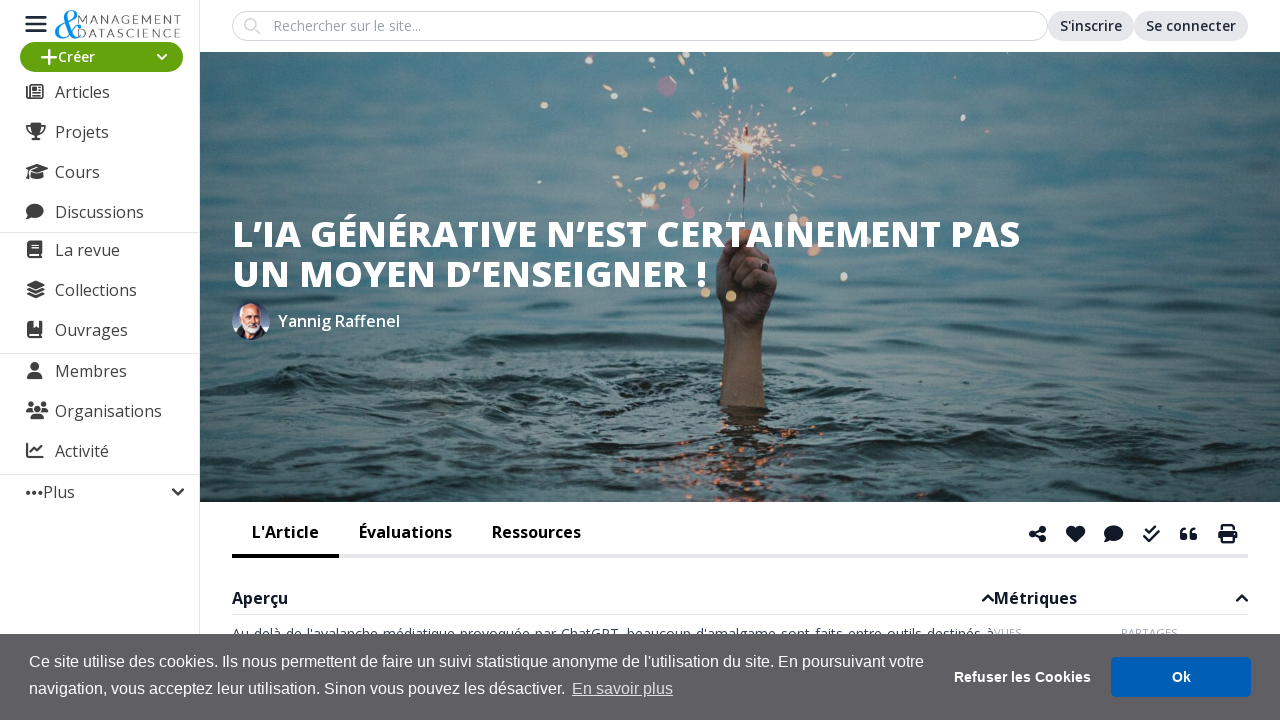

--- FILE ---
content_type: text/html; charset=UTF-8
request_url: https://management-datascience.org/articles/23365/
body_size: 232335
content:

<!DOCTYPE html>
<html lang="fr-FR">
<head>
	<meta charset="UTF-8">
	<meta name="viewport" content="width=device-width">
	<link rel="profile" href="http://gmpg.org/xfn/11">

	<link rel="preconnect" href="https://fonts.googleapis.com">
	<link rel="preconnect" href="https://fonts.gstatic.com" crossorigin>
	<link href="https://fonts.googleapis.com/css2?family=Inter:wght@100..900&family=Open+Sans:ital,wght@0,300..800;1,300..800&display=swap" rel="stylesheet">
	<script src="https://cdn.jsdelivr.net/npm/apexcharts"></script>

	<meta name='robots' content='index, follow, max-image-preview:large, max-snippet:-1, max-video-preview:-1' />
	<style>img:is([sizes="auto" i], [sizes^="auto," i]) { contain-intrinsic-size: 3000px 1500px }</style>
	
	<!-- This site is optimized with the Yoast SEO plugin v26.8 - https://yoast.com/product/yoast-seo-wordpress/ -->
	<title>L&#039;IA générative n&#039;est certainement pas un moyen d&#039;enseigner ! - Management &amp; Data Science</title>
	<meta name="description" content="Au delà de l&#039;avalanche médiatique provoquée par ChatGPT, beaucoup d&#039;amalgame sont faits entre outils destinés à faciliter le travail des enseignants formateurs et moyens de se former. Nous revenons sur les fondamentaux pour nous emparer de cette opportunité et cadrer ses usages." />
	<link rel="canonical" href="https://management-datascience.org/articles/23365/" />
	<meta property="og:locale" content="fr_FR" />
	<meta property="og:type" content="article" />
	<meta property="og:title" content="L&#039;IA générative n&#039;est certainement pas un moyen d&#039;enseigner ! - Management &amp; Data Science" />
	<meta property="og:description" content="Au delà de l&#039;avalanche médiatique provoquée par ChatGPT, beaucoup d&#039;amalgame sont faits entre outils destinés à faciliter le travail des enseignants formateurs et moyens de se former. Nous revenons sur les fondamentaux pour nous emparer de cette opportunité et cadrer ses usages." />
	<meta property="og:url" content="https://management-datascience.org/articles/23365/" />
	<meta property="og:site_name" content="Management &amp; Data Science" />
	<meta property="article:publisher" content="https://www.facebook.com/management.datascience/" />
	<meta property="article:published_time" content="2023-03-22T12:30:23+00:00" />
	<meta property="article:modified_time" content="2023-06-19T08:43:58+00:00" />
	<meta property="og:image" content="https://management-datascience.org/wp-content/uploads/2023/03/kristopher-roller-PC_lbSSxCZE-unsplash.jpg" />
	<meta property="og:image:width" content="2400" />
	<meta property="og:image:height" content="1815" />
	<meta property="og:image:type" content="image/jpeg" />
	<meta name="author" content="Yannig Raffenel" />
	<meta name="twitter:card" content="summary_large_image" />
	<meta name="twitter:creator" content="@Mgt_DataScience" />
	<meta name="twitter:site" content="@Mgt_DataScience" />
	<meta name="twitter:label1" content="Écrit par" />
	<meta name="twitter:data1" content="Yannig Raffenel" />
	<meta name="twitter:label2" content="Durée de lecture estimée" />
	<meta name="twitter:data2" content="5 minutes" />
	<meta name="twitter:label3" content="Written by" />
	<meta name="twitter:data3" content="Yannig Raffenel" />
	<script type="application/ld+json" class="yoast-schema-graph">{"@context":"https://schema.org","@graph":[{"@type":"Article","@id":"https://management-datascience.org/articles/23365/#article","isPartOf":{"@id":"https://management-datascience.org/articles/23365/"},"author":[{"@id":"https://management-datascience.org/#/schema/person/e369f0bfea6aded356d66abd40968803"}],"headline":"L&rsquo;IA générative n&rsquo;est certainement pas un moyen d&rsquo;enseigner !","datePublished":"2023-03-22T12:30:23+00:00","dateModified":"2023-06-19T08:43:58+00:00","mainEntityOfPage":{"@id":"https://management-datascience.org/articles/23365/"},"wordCount":1014,"publisher":{"@id":"https://management-datascience.org/#organization"},"image":{"@id":"https://management-datascience.org/articles/23365/#primaryimage"},"thumbnailUrl":"https://management-datascience.org/wp-content/uploads/2023/03/kristopher-roller-PC_lbSSxCZE-unsplash.jpg","keywords":["EdTech","Education","Enseignement","Intelligence artificielle"],"articleSection":["Avis d'expert"],"inLanguage":"fr-FR"},{"@type":"WebPage","@id":"https://management-datascience.org/articles/23365/","url":"https://management-datascience.org/articles/23365/","name":"L'IA générative n'est certainement pas un moyen d'enseigner ! - Management &amp; Data Science","isPartOf":{"@id":"https://management-datascience.org/#website"},"primaryImageOfPage":{"@id":"https://management-datascience.org/articles/23365/#primaryimage"},"image":{"@id":"https://management-datascience.org/articles/23365/#primaryimage"},"thumbnailUrl":"https://management-datascience.org/wp-content/uploads/2023/03/kristopher-roller-PC_lbSSxCZE-unsplash.jpg","datePublished":"2023-03-22T12:30:23+00:00","dateModified":"2023-06-19T08:43:58+00:00","description":"Au delà de l'avalanche médiatique provoquée par ChatGPT, beaucoup d'amalgame sont faits entre outils destinés à faciliter le travail des enseignants formateurs et moyens de se former. Nous revenons sur les fondamentaux pour nous emparer de cette opportunité et cadrer ses usages.","breadcrumb":{"@id":"https://management-datascience.org/articles/23365/#breadcrumb"},"inLanguage":"fr-FR","potentialAction":[{"@type":"ReadAction","target":["https://management-datascience.org/articles/23365/"]}]},{"@type":"ImageObject","inLanguage":"fr-FR","@id":"https://management-datascience.org/articles/23365/#primaryimage","url":"https://management-datascience.org/wp-content/uploads/2023/03/kristopher-roller-PC_lbSSxCZE-unsplash.jpg","contentUrl":"https://management-datascience.org/wp-content/uploads/2023/03/kristopher-roller-PC_lbSSxCZE-unsplash.jpg","width":2400,"height":1815},{"@type":"BreadcrumbList","@id":"https://management-datascience.org/articles/23365/#breadcrumb","itemListElement":[{"@type":"ListItem","position":1,"name":"Accueil","item":"https://management-datascience.org/"},{"@type":"ListItem","position":2,"name":"Articles","item":"https://management-datascience.org/articles/"},{"@type":"ListItem","position":3,"name":"L’IA générative n’est certainement pas un moyen d’enseigner !"}]},{"@type":"WebSite","@id":"https://management-datascience.org/#website","url":"https://management-datascience.org/","name":"Management &amp; Data Science","description":"","publisher":{"@id":"https://management-datascience.org/#organization"},"potentialAction":[{"@type":"SearchAction","target":{"@type":"EntryPoint","urlTemplate":"https://management-datascience.org/?s={search_term_string}"},"query-input":{"@type":"PropertyValueSpecification","valueRequired":true,"valueName":"search_term_string"}}],"inLanguage":"fr-FR"},{"@type":"Organization","@id":"https://management-datascience.org/#organization","name":"Management & Datascience","url":"https://management-datascience.org/","logo":{"@type":"ImageObject","inLanguage":"fr-FR","@id":"https://management-datascience.org/#/schema/logo/image/","url":"https://management-datascience.org/wp-content/uploads/2020/04/newlogo.png","contentUrl":"https://management-datascience.org/wp-content/uploads/2020/04/newlogo.png","width":397,"height":102,"caption":"Management & Datascience"},"image":{"@id":"https://management-datascience.org/#/schema/logo/image/"},"sameAs":["https://www.facebook.com/management.datascience/","https://x.com/Mgt_DataScience","https://www.linkedin.com/company/management-datascience"]},{"@type":"Person","@id":"https://management-datascience.org/#/schema/person/e369f0bfea6aded356d66abd40968803","name":"Yannig Raffenel","image":{"@type":"ImageObject","inLanguage":"fr-FR","@id":"https://management-datascience.org/#/schema/person/image/a902e86f543784d18f2ba5c772a0d27d","url":"https://management-datascience.org/wp-content/uploads/avatars/2435/1679497147-bpfull.jpg","contentUrl":"https://management-datascience.org/wp-content/uploads/avatars/2435/1679497147-bpfull.jpg","caption":"Yannig Raffenel"}}]}</script>
	<!-- / Yoast SEO plugin. -->


<link rel='dns-prefetch' href='//use.fontawesome.com' />
<script type="text/javascript" id="wpp-js" src="https://management-datascience.org/wp-content/plugins/wordpress-popular-posts/assets/js/wpp.min.js?ver=7.3.3" data-sampling="0" data-sampling-rate="100" data-api-url="https://management-datascience.org/wp-json/wordpress-popular-posts" data-post-id="23365" data-token="38568eeb70" data-lang="0" data-debug="0"></script>
<script type="text/javascript">
/* <![CDATA[ */
window._wpemojiSettings = {"baseUrl":"https:\/\/s.w.org\/images\/core\/emoji\/16.0.1\/72x72\/","ext":".png","svgUrl":"https:\/\/s.w.org\/images\/core\/emoji\/16.0.1\/svg\/","svgExt":".svg","source":{"concatemoji":"https:\/\/management-datascience.org\/wp-includes\/js\/wp-emoji-release.min.js?ver=6.8.3"}};
/*! This file is auto-generated */
!function(s,n){var o,i,e;function c(e){try{var t={supportTests:e,timestamp:(new Date).valueOf()};sessionStorage.setItem(o,JSON.stringify(t))}catch(e){}}function p(e,t,n){e.clearRect(0,0,e.canvas.width,e.canvas.height),e.fillText(t,0,0);var t=new Uint32Array(e.getImageData(0,0,e.canvas.width,e.canvas.height).data),a=(e.clearRect(0,0,e.canvas.width,e.canvas.height),e.fillText(n,0,0),new Uint32Array(e.getImageData(0,0,e.canvas.width,e.canvas.height).data));return t.every(function(e,t){return e===a[t]})}function u(e,t){e.clearRect(0,0,e.canvas.width,e.canvas.height),e.fillText(t,0,0);for(var n=e.getImageData(16,16,1,1),a=0;a<n.data.length;a++)if(0!==n.data[a])return!1;return!0}function f(e,t,n,a){switch(t){case"flag":return n(e,"\ud83c\udff3\ufe0f\u200d\u26a7\ufe0f","\ud83c\udff3\ufe0f\u200b\u26a7\ufe0f")?!1:!n(e,"\ud83c\udde8\ud83c\uddf6","\ud83c\udde8\u200b\ud83c\uddf6")&&!n(e,"\ud83c\udff4\udb40\udc67\udb40\udc62\udb40\udc65\udb40\udc6e\udb40\udc67\udb40\udc7f","\ud83c\udff4\u200b\udb40\udc67\u200b\udb40\udc62\u200b\udb40\udc65\u200b\udb40\udc6e\u200b\udb40\udc67\u200b\udb40\udc7f");case"emoji":return!a(e,"\ud83e\udedf")}return!1}function g(e,t,n,a){var r="undefined"!=typeof WorkerGlobalScope&&self instanceof WorkerGlobalScope?new OffscreenCanvas(300,150):s.createElement("canvas"),o=r.getContext("2d",{willReadFrequently:!0}),i=(o.textBaseline="top",o.font="600 32px Arial",{});return e.forEach(function(e){i[e]=t(o,e,n,a)}),i}function t(e){var t=s.createElement("script");t.src=e,t.defer=!0,s.head.appendChild(t)}"undefined"!=typeof Promise&&(o="wpEmojiSettingsSupports",i=["flag","emoji"],n.supports={everything:!0,everythingExceptFlag:!0},e=new Promise(function(e){s.addEventListener("DOMContentLoaded",e,{once:!0})}),new Promise(function(t){var n=function(){try{var e=JSON.parse(sessionStorage.getItem(o));if("object"==typeof e&&"number"==typeof e.timestamp&&(new Date).valueOf()<e.timestamp+604800&&"object"==typeof e.supportTests)return e.supportTests}catch(e){}return null}();if(!n){if("undefined"!=typeof Worker&&"undefined"!=typeof OffscreenCanvas&&"undefined"!=typeof URL&&URL.createObjectURL&&"undefined"!=typeof Blob)try{var e="postMessage("+g.toString()+"("+[JSON.stringify(i),f.toString(),p.toString(),u.toString()].join(",")+"));",a=new Blob([e],{type:"text/javascript"}),r=new Worker(URL.createObjectURL(a),{name:"wpTestEmojiSupports"});return void(r.onmessage=function(e){c(n=e.data),r.terminate(),t(n)})}catch(e){}c(n=g(i,f,p,u))}t(n)}).then(function(e){for(var t in e)n.supports[t]=e[t],n.supports.everything=n.supports.everything&&n.supports[t],"flag"!==t&&(n.supports.everythingExceptFlag=n.supports.everythingExceptFlag&&n.supports[t]);n.supports.everythingExceptFlag=n.supports.everythingExceptFlag&&!n.supports.flag,n.DOMReady=!1,n.readyCallback=function(){n.DOMReady=!0}}).then(function(){return e}).then(function(){var e;n.supports.everything||(n.readyCallback(),(e=n.source||{}).concatemoji?t(e.concatemoji):e.wpemoji&&e.twemoji&&(t(e.twemoji),t(e.wpemoji)))}))}((window,document),window._wpemojiSettings);
/* ]]> */
</script>
<style id='wp-emoji-styles-inline-css' type='text/css'>

	img.wp-smiley, img.emoji {
		display: inline !important;
		border: none !important;
		box-shadow: none !important;
		height: 1em !important;
		width: 1em !important;
		margin: 0 0.07em !important;
		vertical-align: -0.1em !important;
		background: none !important;
		padding: 0 !important;
	}
</style>
<style id='bp-login-form-style-inline-css' type='text/css'>
.widget_bp_core_login_widget .bp-login-widget-user-avatar{float:left}.widget_bp_core_login_widget .bp-login-widget-user-links{margin-left:70px}#bp-login-widget-form label{display:block;font-weight:600;margin:15px 0 5px;width:auto}#bp-login-widget-form input[type=password],#bp-login-widget-form input[type=text]{background-color:#fafafa;border:1px solid #d6d6d6;border-radius:0;font:inherit;font-size:100%;padding:.5em;width:100%}#bp-login-widget-form .bp-login-widget-register-link,#bp-login-widget-form .login-submit{display:inline;width:-moz-fit-content;width:fit-content}#bp-login-widget-form .bp-login-widget-register-link{margin-left:1em}#bp-login-widget-form .bp-login-widget-register-link a{filter:invert(1)}#bp-login-widget-form .bp-login-widget-pwd-link{font-size:80%}

</style>
<style id='bp-primary-nav-style-inline-css' type='text/css'>
.buddypress_object_nav .bp-navs{background:#0000;clear:both;overflow:hidden}.buddypress_object_nav .bp-navs ul{margin:0;padding:0}.buddypress_object_nav .bp-navs ul li{list-style:none;margin:0}.buddypress_object_nav .bp-navs ul li a,.buddypress_object_nav .bp-navs ul li span{border:0;display:block;padding:5px 10px;text-decoration:none}.buddypress_object_nav .bp-navs ul li .count{background:#eaeaea;border:1px solid #ccc;border-radius:50%;color:#555;display:inline-block;font-size:12px;margin-left:2px;padding:3px 6px;text-align:center;vertical-align:middle}.buddypress_object_nav .bp-navs ul li a .count:empty{display:none}.buddypress_object_nav .bp-navs ul li.last select{max-width:185px}.buddypress_object_nav .bp-navs ul li.current a,.buddypress_object_nav .bp-navs ul li.selected a{color:#333;opacity:1}.buddypress_object_nav .bp-navs ul li.current a .count,.buddypress_object_nav .bp-navs ul li.selected a .count{background-color:#fff}.buddypress_object_nav .bp-navs ul li.dynamic a .count,.buddypress_object_nav .bp-navs ul li.dynamic.current a .count,.buddypress_object_nav .bp-navs ul li.dynamic.selected a .count{background-color:#5087e5;border:0;color:#fafafa}.buddypress_object_nav .bp-navs ul li.dynamic a:hover .count{background-color:#5087e5;border:0;color:#fff}.buddypress_object_nav .main-navs.dir-navs{margin-bottom:20px}.buddypress_object_nav .bp-navs.group-create-links ul li.current a{text-align:center}.buddypress_object_nav .bp-navs.group-create-links ul li:not(.current),.buddypress_object_nav .bp-navs.group-create-links ul li:not(.current) a{color:#767676}.buddypress_object_nav .bp-navs.group-create-links ul li:not(.current) a:focus,.buddypress_object_nav .bp-navs.group-create-links ul li:not(.current) a:hover{background:none;color:#555}.buddypress_object_nav .bp-navs.group-create-links ul li:not(.current) a[disabled]:focus,.buddypress_object_nav .bp-navs.group-create-links ul li:not(.current) a[disabled]:hover{color:#767676}

</style>
<style id='bp-member-style-inline-css' type='text/css'>
[data-type="bp/member"] input.components-placeholder__input{border:1px solid #757575;border-radius:2px;flex:1 1 auto;padding:6px 8px}.bp-block-member{position:relative}.bp-block-member .member-content{display:flex}.bp-block-member .user-nicename{display:block}.bp-block-member .user-nicename a{border:none;color:currentColor;text-decoration:none}.bp-block-member .bp-profile-button{width:100%}.bp-block-member .bp-profile-button a.button{bottom:10px;display:inline-block;margin:18px 0 0;position:absolute;right:0}.bp-block-member.has-cover .item-header-avatar,.bp-block-member.has-cover .member-content,.bp-block-member.has-cover .member-description{z-index:2}.bp-block-member.has-cover .member-content,.bp-block-member.has-cover .member-description{padding-top:75px}.bp-block-member.has-cover .bp-member-cover-image{background-color:#c5c5c5;background-position:top;background-repeat:no-repeat;background-size:cover;border:0;display:block;height:150px;left:0;margin:0;padding:0;position:absolute;top:0;width:100%;z-index:1}.bp-block-member img.avatar{height:auto;width:auto}.bp-block-member.avatar-none .item-header-avatar{display:none}.bp-block-member.avatar-none.has-cover{min-height:200px}.bp-block-member.avatar-full{min-height:150px}.bp-block-member.avatar-full .item-header-avatar{width:180px}.bp-block-member.avatar-thumb .member-content{align-items:center;min-height:50px}.bp-block-member.avatar-thumb .item-header-avatar{width:70px}.bp-block-member.avatar-full.has-cover{min-height:300px}.bp-block-member.avatar-full.has-cover .item-header-avatar{width:200px}.bp-block-member.avatar-full.has-cover img.avatar{background:#fffc;border:2px solid #fff;margin-left:20px}.bp-block-member.avatar-thumb.has-cover .item-header-avatar{padding-top:75px}.entry .entry-content .bp-block-member .user-nicename a{border:none;color:currentColor;text-decoration:none}

</style>
<link rel='stylesheet' id='bp-members-style-css' href='https://management-datascience.org/wp-content/plugins/buddypress/bp-members/blocks/members/index.css?ver=6.8.3' type='text/css' media='all' />
<style id='bp-dynamic-members-style-inline-css' type='text/css'>
.bp-dynamic-block-container .item-options{font-size:.5em;margin:0 0 1em;padding:1em 0}.bp-dynamic-block-container .item-options a.selected{font-weight:600}.bp-dynamic-block-container ul.item-list{list-style:none;margin:1em 0;padding-left:0}.bp-dynamic-block-container ul.item-list li{margin-bottom:1em}.bp-dynamic-block-container ul.item-list li:after,.bp-dynamic-block-container ul.item-list li:before{content:" ";display:table}.bp-dynamic-block-container ul.item-list li:after{clear:both}.bp-dynamic-block-container ul.item-list li .item-avatar{float:left;width:60px}.bp-dynamic-block-container ul.item-list li .item{margin-left:70px}

</style>
<style id='bp-online-members-style-inline-css' type='text/css'>
.widget_bp_core_whos_online_widget .avatar-block,[data-type="bp/online-members"] .avatar-block{display:flex;flex-flow:row wrap}.widget_bp_core_whos_online_widget .avatar-block img,[data-type="bp/online-members"] .avatar-block img{margin:.5em}

</style>
<style id='bp-active-members-style-inline-css' type='text/css'>
.widget_bp_core_recently_active_widget .avatar-block,[data-type="bp/active-members"] .avatar-block{display:flex;flex-flow:row wrap}.widget_bp_core_recently_active_widget .avatar-block img,[data-type="bp/active-members"] .avatar-block img{margin:.5em}

</style>
<style id='bp-latest-activities-style-inline-css' type='text/css'>
.bp-latest-activities .components-flex.components-select-control select[multiple]{height:auto;padding:0 8px}.bp-latest-activities .components-flex.components-select-control select[multiple]+.components-input-control__suffix svg{display:none}.bp-latest-activities-block a,.entry .entry-content .bp-latest-activities-block a{border:none;text-decoration:none}.bp-latest-activities-block .activity-list.item-list blockquote{border:none;padding:0}.bp-latest-activities-block .activity-list.item-list blockquote .activity-item:not(.mini){box-shadow:1px 0 4px #00000026;padding:0 1em;position:relative}.bp-latest-activities-block .activity-list.item-list blockquote .activity-item:not(.mini):after,.bp-latest-activities-block .activity-list.item-list blockquote .activity-item:not(.mini):before{border-color:#0000;border-style:solid;content:"";display:block;height:0;left:15px;position:absolute;width:0}.bp-latest-activities-block .activity-list.item-list blockquote .activity-item:not(.mini):before{border-top-color:#00000026;border-width:9px;bottom:-18px;left:14px}.bp-latest-activities-block .activity-list.item-list blockquote .activity-item:not(.mini):after{border-top-color:#fff;border-width:8px;bottom:-16px}.bp-latest-activities-block .activity-list.item-list blockquote .activity-item.mini .avatar{display:inline-block;height:20px;margin-right:2px;vertical-align:middle;width:20px}.bp-latest-activities-block .activity-list.item-list footer{align-items:center;display:flex}.bp-latest-activities-block .activity-list.item-list footer img.avatar{border:none;display:inline-block;margin-right:.5em}.bp-latest-activities-block .activity-list.item-list footer .activity-time-since{font-size:90%}.bp-latest-activities-block .widget-error{border-left:4px solid #0b80a4;box-shadow:1px 0 4px #00000026}.bp-latest-activities-block .widget-error p{padding:0 1em}

</style>
<style id='bp-friends-style-inline-css' type='text/css'>
.bp-dynamic-block-container .item-options{font-size:.5em;margin:0 0 1em;padding:1em 0}.bp-dynamic-block-container .item-options a.selected{font-weight:600}.bp-dynamic-block-container ul.item-list{list-style:none;margin:1em 0;padding-left:0}.bp-dynamic-block-container ul.item-list li{margin-bottom:1em}.bp-dynamic-block-container ul.item-list li:after,.bp-dynamic-block-container ul.item-list li:before{content:" ";display:table}.bp-dynamic-block-container ul.item-list li:after{clear:both}.bp-dynamic-block-container ul.item-list li .item-avatar{float:left;width:60px}.bp-dynamic-block-container ul.item-list li .item{margin-left:70px}

</style>
<style id='bp-group-style-inline-css' type='text/css'>
[data-type="bp/group"] input.components-placeholder__input{border:1px solid #757575;border-radius:2px;flex:1 1 auto;padding:6px 8px}.bp-block-group{position:relative}.bp-block-group .group-content{display:flex}.bp-block-group .group-description{width:100%}.bp-block-group .group-description-content{margin-bottom:18px;width:100%}.bp-block-group .bp-profile-button{overflow:hidden;width:100%}.bp-block-group .bp-profile-button a.button{margin:18px 0 0}.bp-block-group.has-cover .group-content,.bp-block-group.has-cover .group-description,.bp-block-group.has-cover .item-header-avatar{z-index:2}.bp-block-group.has-cover .group-content,.bp-block-group.has-cover .group-description{padding-top:75px}.bp-block-group.has-cover .bp-group-cover-image{background-color:#c5c5c5;background-position:top;background-repeat:no-repeat;background-size:cover;border:0;display:block;height:150px;left:0;margin:0;padding:0;position:absolute;top:0;width:100%;z-index:1}.bp-block-group img.avatar{height:auto;width:auto}.bp-block-group.avatar-none .item-header-avatar{display:none}.bp-block-group.avatar-full{min-height:150px}.bp-block-group.avatar-full .item-header-avatar{width:180px}.bp-block-group.avatar-full .group-description{padding-left:35px}.bp-block-group.avatar-thumb .item-header-avatar{width:70px}.bp-block-group.avatar-thumb .item-header-avatar img.avatar{margin-top:15px}.bp-block-group.avatar-none.has-cover{min-height:200px}.bp-block-group.avatar-none.has-cover .item-header-avatar{padding-top:75px}.bp-block-group.avatar-full.has-cover{min-height:300px}.bp-block-group.avatar-full.has-cover .item-header-avatar{width:200px}.bp-block-group.avatar-full.has-cover img.avatar{background:#fffc;border:2px solid #fff;margin-left:20px}.bp-block-group.avatar-thumb:not(.has-description) .group-content{align-items:center;min-height:50px}.bp-block-group.avatar-thumb.has-cover .item-header-avatar{padding-top:75px}.bp-block-group.has-description .bp-profile-button a.button{display:block;float:right}

</style>
<style id='bp-groups-style-inline-css' type='text/css'>
[data-type="bp/groups"] .components-placeholder.is-appender{min-height:0}[data-type="bp/groups"] .components-placeholder.is-appender .components-placeholder__label:empty{display:none}[data-type="bp/groups"] .components-placeholder input.components-placeholder__input{border:1px solid #757575;border-radius:2px;flex:1 1 auto;padding:6px 8px}[data-type="bp/groups"].avatar-none .group-description{width:calc(100% - 44px)}[data-type="bp/groups"].avatar-full .group-description{width:calc(100% - 224px)}[data-type="bp/groups"].avatar-thumb .group-description{width:calc(100% - 114px)}[data-type="bp/groups"] .group-content{position:relative}[data-type="bp/groups"] .group-content .is-right{position:absolute;right:2px;top:2px}[data-type="bp/groups"] .columns-2 .group-content .group-description,[data-type="bp/groups"] .columns-3 .group-content .group-description,[data-type="bp/groups"] .columns-4 .group-content .group-description{padding-left:44px;width:calc(100% - 44px)}[data-type="bp/groups"] .columns-3 .is-right{right:-10px}[data-type="bp/groups"] .columns-4 .is-right{right:-50px}.bp-block-groups.is-grid{display:flex;flex-wrap:wrap;padding:0}.bp-block-groups.is-grid .group-content{margin:0 1.25em 1.25em 0;width:100%}@media(min-width:600px){.bp-block-groups.columns-2 .group-content{width:calc(50% - .625em)}.bp-block-groups.columns-2 .group-content:nth-child(2n){margin-right:0}.bp-block-groups.columns-3 .group-content{width:calc(33.33333% - .83333em)}.bp-block-groups.columns-3 .group-content:nth-child(3n){margin-right:0}.bp-block-groups.columns-4 .group-content{width:calc(25% - .9375em)}.bp-block-groups.columns-4 .group-content:nth-child(4n){margin-right:0}}.bp-block-groups .group-content{display:flex;flex-direction:column;padding-bottom:1em;text-align:center}.bp-block-groups .group-content .group-description,.bp-block-groups .group-content .item-header-avatar{width:100%}.bp-block-groups .group-content .item-header-avatar{margin:0 auto}.bp-block-groups .group-content .item-header-avatar img.avatar{display:inline-block}@media(min-width:600px){.bp-block-groups .group-content{flex-direction:row;text-align:left}.bp-block-groups .group-content .group-description,.bp-block-groups .group-content .item-header-avatar{width:auto}.bp-block-groups .group-content .item-header-avatar{margin:0}}.bp-block-groups .group-content time{color:#767676;display:block;font-size:80%}.bp-block-groups.avatar-none .item-header-avatar{display:none}.bp-block-groups.avatar-full{min-height:190px}.bp-block-groups.avatar-full .item-header-avatar{width:180px}.bp-block-groups.avatar-thumb .group-content{min-height:80px}.bp-block-groups.avatar-thumb .item-header-avatar{width:70px}.bp-block-groups.columns-2 .group-content,.bp-block-groups.columns-3 .group-content,.bp-block-groups.columns-4 .group-content{display:block;text-align:center}.bp-block-groups.columns-2 .group-content .item-header-avatar,.bp-block-groups.columns-3 .group-content .item-header-avatar,.bp-block-groups.columns-4 .group-content .item-header-avatar{margin:0 auto}.bp-block-groups img.avatar{height:auto;max-width:-moz-fit-content;max-width:fit-content;width:auto}.bp-block-groups .member-content.has-description{align-items:center}.bp-block-groups .member-content.has-description .item-header-avatar{padding-right:1em}.bp-block-groups .member-content.has-description .group-description-content{margin-bottom:0;text-align:left}

</style>
<style id='bp-dynamic-groups-style-inline-css' type='text/css'>
.bp-dynamic-block-container .item-options{font-size:.5em;margin:0 0 1em;padding:1em 0}.bp-dynamic-block-container .item-options a.selected{font-weight:600}.bp-dynamic-block-container ul.item-list{list-style:none;margin:1em 0;padding-left:0}.bp-dynamic-block-container ul.item-list li{margin-bottom:1em}.bp-dynamic-block-container ul.item-list li:after,.bp-dynamic-block-container ul.item-list li:before{content:" ";display:table}.bp-dynamic-block-container ul.item-list li:after{clear:both}.bp-dynamic-block-container ul.item-list li .item-avatar{float:left;width:60px}.bp-dynamic-block-container ul.item-list li .item{margin-left:70px}

</style>
<style id='bp-sitewide-notices-style-inline-css' type='text/css'>
.bp-sitewide-notice-block .bp-screen-reader-text,[data-type="bp/sitewide-notices"] .bp-screen-reader-text{border:0;clip:rect(0 0 0 0);height:1px;margin:-1px;overflow:hidden;padding:0;position:absolute;width:1px;word-wrap:normal!important}.bp-sitewide-notice-block [data-bp-tooltip]:after,[data-type="bp/sitewide-notices"] [data-bp-tooltip]:after{background-color:#fff;border:1px solid #737373;border-radius:1px;box-shadow:4px 4px 8px #0003;color:#333;content:attr(data-bp-tooltip);display:none;font-family:Helvetica Neue,Helvetica,Arial,san-serif;font-size:12px;font-weight:400;letter-spacing:normal;line-height:1.25;max-width:200px;opacity:0;padding:5px 8px;pointer-events:none;position:absolute;text-shadow:none;text-transform:none;transform:translateZ(0);transition:all 1.5s ease;visibility:hidden;white-space:nowrap;word-wrap:break-word;z-index:100000}.bp-sitewide-notice-block .bp-tooltip:after,[data-type="bp/sitewide-notices"] .bp-tooltip:after{left:50%;margin-top:7px;top:110%;transform:translate(-50%)}.bp-sitewide-notice-block{border-left:4px solid #ff853c;padding-left:1em;position:relative}.bp-sitewide-notice-block h2:before{background:none;border:none}.bp-sitewide-notice-block .dismiss-notice{background-color:#0000;border:1px solid #ff853c;color:#ff853c;display:block;padding:.2em .5em;position:absolute;right:.5em;top:.5em;width:-moz-fit-content;width:fit-content}.bp-sitewide-notice-block .dismiss-notice:hover{background-color:#ff853c;color:#fff}

</style>
<style id='co-authors-plus-coauthors-style-inline-css' type='text/css'>
.wp-block-co-authors-plus-coauthors.is-layout-flow [class*=wp-block-co-authors-plus]{display:inline}

</style>
<style id='co-authors-plus-avatar-style-inline-css' type='text/css'>
.wp-block-co-authors-plus-avatar :where(img){height:auto;max-width:100%;vertical-align:bottom}.wp-block-co-authors-plus-coauthors.is-layout-flow .wp-block-co-authors-plus-avatar :where(img){vertical-align:middle}.wp-block-co-authors-plus-avatar:is(.alignleft,.alignright){display:table}.wp-block-co-authors-plus-avatar.aligncenter{display:table;margin-inline:auto}

</style>
<style id='co-authors-plus-image-style-inline-css' type='text/css'>
.wp-block-co-authors-plus-image{margin-bottom:0}.wp-block-co-authors-plus-image :where(img){height:auto;max-width:100%;vertical-align:bottom}.wp-block-co-authors-plus-coauthors.is-layout-flow .wp-block-co-authors-plus-image :where(img){vertical-align:middle}.wp-block-co-authors-plus-image:is(.alignfull,.alignwide) :where(img){width:100%}.wp-block-co-authors-plus-image:is(.alignleft,.alignright){display:table}.wp-block-co-authors-plus-image.aligncenter{display:table;margin-inline:auto}

</style>
<style id='font-awesome-svg-styles-default-inline-css' type='text/css'>
.svg-inline--fa {
  display: inline-block;
  height: 1em;
  overflow: visible;
  vertical-align: -.125em;
}
</style>
<link rel='stylesheet' id='font-awesome-svg-styles-css' href='https://management-datascience.org/wp-content/uploads/font-awesome/v6.4.2/css/svg-with-js.css' type='text/css' media='all' />
<style id='font-awesome-svg-styles-inline-css' type='text/css'>
   .wp-block-font-awesome-icon svg::before,
   .wp-rich-text-font-awesome-icon svg::before {content: unset;}
</style>
<link rel='stylesheet' id='bbp-default-css' href='https://management-datascience.org/wp-content/plugins/bbpress/templates/default/css/bbpress.min.css?ver=2.6.14' type='text/css' media='all' />
<link rel='stylesheet' id='mkaz-code-syntax-prism-css-css' href='https://management-datascience.org/wp-content/plugins/code-syntax-block/assets/prism-a11y-dark.css?ver=1715206011' type='text/css' media='all' />
<link rel='stylesheet' id='dedo-css-css' href='https://management-datascience.org/wp-content/plugins/delightful-downloads/assets/css/delightful-downloads.min.css?ver=1.6.6' type='text/css' media='all' />
<link rel='stylesheet' id='hm_bbpui-css' href='https://management-datascience.org/wp-content/plugins/image-upload-for-bbpress/css/bbp-image-upload.css?ver=1.1.22' type='text/css' media='all' />
<link rel='stylesheet' id='wordpress-file-upload-style-css' href='https://management-datascience.org/wp-content/plugins/wp-file-upload/css/wordpress_file_upload_style_relaxed.css?ver=6.8.3' type='text/css' media='all' />
<link rel='stylesheet' id='wordpress-file-upload-style-safe-css' href='https://management-datascience.org/wp-content/plugins/wp-file-upload/css/wordpress_file_upload_style_safe_relaxed.css?ver=6.8.3' type='text/css' media='all' />
<link rel='stylesheet' id='wordpress-file-upload-adminbar-style-css' href='https://management-datascience.org/wp-content/plugins/wp-file-upload/css/wordpress_file_upload_adminbarstyle.css?ver=6.8.3' type='text/css' media='all' />
<link rel='stylesheet' id='jquery-ui-css-css' href='https://management-datascience.org/wp-content/plugins/wp-file-upload/vendor/jquery/jquery-ui.min.css?ver=6.8.3' type='text/css' media='all' />
<link rel='stylesheet' id='jquery-ui-timepicker-addon-css-css' href='https://management-datascience.org/wp-content/plugins/wp-file-upload/vendor/jquery/jquery-ui-timepicker-addon.min.css?ver=6.8.3' type='text/css' media='all' />
<link rel='stylesheet' id='wpoaipmh-css' href='https://management-datascience.org/wp-content/plugins/wp-oaipmh/public/css/wpoaipmh-public.css?ver=1.0.0' type='text/css' media='all' />
<link rel='stylesheet' id='tag-groups-css-frontend-css' href='https://management-datascience.org/wp-content/plugins/tag-groups/assets/css/frontend.min.css?ver=2.1.1' type='text/css' media='all' />
<link rel='stylesheet' id='wordpress-popular-posts-css-css' href='https://management-datascience.org/wp-content/plugins/wordpress-popular-posts/assets/css/wpp.css?ver=7.3.3' type='text/css' media='all' />
<link rel='stylesheet' id='mdsf-comunity-styles-css' href='https://management-datascience.org/wp-content/plugins/management-and-datascience/mdsf-community/css/community.css?ver=2.5.0' type='text/css' media='all' />
<link rel='stylesheet' id='tailpress-css' href='https://management-datascience.org/wp-content/themes/mdsf/css/app.css?ver=0.0.11' type='text/css' media='all' />
<link rel='stylesheet' id='font-awesome-official-css' href='https://use.fontawesome.com/releases/v6.4.2/css/all.css' type='text/css' media='all' integrity="sha384-blOohCVdhjmtROpu8+CfTnUWham9nkX7P7OZQMst+RUnhtoY/9qemFAkIKOYxDI3" crossorigin="anonymous" />
<link rel='stylesheet' id='cookieconsent-css' href='https://management-datascience.org/wp-content/plugins/ga-germanized/assets/css/cookieconsent.css?ver=3.1.1' type='text/css' media='all' />
<link rel='stylesheet' id='mimetypes-link-icons-css' href='https://management-datascience.org/wp-content/plugins/mimetypes-link-icons/css/style.php?cssvars=[base64]%3D&#038;ver=3.0' type='text/css' media='all' />
<link rel='stylesheet' id='sib-front-css-css' href='https://management-datascience.org/wp-content/plugins/mailin/css/mailin-front.css?ver=6.8.3' type='text/css' media='all' />
<link rel='stylesheet' id='buttons-css' href='https://management-datascience.org/wp-includes/css/buttons.min.css?ver=6.8.3' type='text/css' media='all' />
<link rel='stylesheet' id='dashicons-css' href='https://management-datascience.org/wp-includes/css/dashicons.min.css?ver=6.8.3' type='text/css' media='all' />
<link rel='stylesheet' id='mediaelement-css' href='https://management-datascience.org/wp-includes/js/mediaelement/mediaelementplayer-legacy.min.css?ver=4.2.17' type='text/css' media='all' />
<link rel='stylesheet' id='wp-mediaelement-css' href='https://management-datascience.org/wp-includes/js/mediaelement/wp-mediaelement.min.css?ver=6.8.3' type='text/css' media='all' />
<link rel='stylesheet' id='media-views-css' href='https://management-datascience.org/wp-includes/css/media-views.min.css?ver=6.8.3' type='text/css' media='all' />
<link rel='stylesheet' id='imgareaselect-css' href='https://management-datascience.org/wp-includes/js/imgareaselect/imgareaselect.css?ver=0.9.8' type='text/css' media='all' />
<link rel='stylesheet' id='gdpr-agreement-css' href='https://management-datascience.org/wp-content/plugins/buddyforms-premium/assets/css/gdpr.css?ver=6.8.3' type='text/css' media='all' />
<link rel='stylesheet' id='buddyforms-tk-icons-css' href='https://management-datascience.org/wp-content/plugins/buddyforms-premium/assets/resources/tk_icons/style.css?ver=6.8.3' type='text/css' media='all' />
<link rel='stylesheet' id='font-awesome-official-v4shim-css' href='https://use.fontawesome.com/releases/v6.4.2/css/v4-shims.css' type='text/css' media='all' integrity="sha384-IqMDcR2qh8kGcGdRrxwop5R2GiUY5h8aDR/LhYxPYiXh3sAAGGDkFvFqWgFvTsTd" crossorigin="anonymous" />
<script type="text/javascript" src="https://management-datascience.org/wp-includes/js/jquery/jquery.min.js?ver=3.7.1" id="jquery-core-js"></script>
<script type="text/javascript" src="https://management-datascience.org/wp-includes/js/jquery/jquery-migrate.min.js?ver=3.4.1" id="jquery-migrate-js"></script>
<!--[if lt IE 8]>
<script type="text/javascript" src="https://management-datascience.org/wp-includes/js/json2.min.js?ver=2015-05-03" id="json2-js"></script>
<![endif]-->
<script type="text/javascript" src="https://management-datascience.org/wp-content/plugins/wp-file-upload/js/wordpress_file_upload_functions.js?ver=6.8.3" id="wordpress_file_upload_script-js"></script>
<script type="text/javascript" src="https://management-datascience.org/wp-includes/js/jquery/ui/core.min.js?ver=1.13.3" id="jquery-ui-core-js"></script>
<script type="text/javascript" src="https://management-datascience.org/wp-includes/js/jquery/ui/mouse.min.js?ver=1.13.3" id="jquery-ui-mouse-js"></script>
<script type="text/javascript" src="https://management-datascience.org/wp-includes/js/jquery/ui/slider.min.js?ver=1.13.3" id="jquery-ui-slider-js"></script>
<script type="text/javascript" src="https://management-datascience.org/wp-includes/js/jquery/ui/datepicker.min.js?ver=1.13.3" id="jquery-ui-datepicker-js"></script>
<script type="text/javascript" id="jquery-ui-datepicker-js-after">
/* <![CDATA[ */
jQuery(function(jQuery){jQuery.datepicker.setDefaults({"closeText":"Fermer","currentText":"Aujourd\u2019hui","monthNames":["janvier","f\u00e9vrier","mars","avril","mai","juin","juillet","ao\u00fbt","septembre","octobre","novembre","d\u00e9cembre"],"monthNamesShort":["Jan","F\u00e9v","Mar","Avr","Mai","Juin","Juil","Ao\u00fbt","Sep","Oct","Nov","D\u00e9c"],"nextText":"Suivant","prevText":"Pr\u00e9c\u00e9dent","dayNames":["dimanche","lundi","mardi","mercredi","jeudi","vendredi","samedi"],"dayNamesShort":["dim","lun","mar","mer","jeu","ven","sam"],"dayNamesMin":["D","L","M","M","J","V","S"],"dateFormat":"d MM yy","firstDay":1,"isRTL":false});});
/* ]]> */
</script>
<script type="text/javascript" src="https://management-datascience.org/wp-content/plugins/wp-file-upload/vendor/jquery/jquery-ui-timepicker-addon.min.js?ver=6.8.3" id="jquery-ui-timepicker-addon-js-js"></script>
<script type="text/javascript" src="https://management-datascience.org/wp-content/plugins/wp-oaipmh/public/js/wpoaipmh-public.js?ver=1.0.0" id="wpoaipmh-js"></script>
<script type="text/javascript" src="https://management-datascience.org/wp-content/plugins/tag-groups/assets/js/frontend.min.js?ver=2.1.1" id="tag-groups-js-frontend-js"></script>
<script type="text/javascript" id="tailpress-js-extra">
/* <![CDATA[ */
var mdsfVars = {"ajaxurl":"https:\/\/management-datascience.org\/wp-admin\/admin-ajax.php","get_template_directory_uri":"https:\/\/management-datascience.org\/wp-content\/themes\/mdsf","nonce":"9e2c173da3","placeholders":{"user_login":"Entrez votre adresse email ou votre identifiant","user_pass":"Entrez votre mot de passe","signup_email":"Entrez votre adresse email","pass1":"Entrez un mot de passe","public_name":"Entrez un nom"}};
/* ]]> */
</script>
<script type="text/javascript" src="https://management-datascience.org/wp-content/themes/mdsf/js/app.js?ver=0.0.11" id="tailpress-js"></script>
<script type="text/javascript" id="tailpress-single-js-extra">
/* <![CDATA[ */
var mdsfSingleVars = {"ajaxurl":"https:\/\/management-datascience.org\/wp-admin\/admin-ajax.php","nonce":"9e2c173da3","alreadyliked":"(D\u00e9j\u00e0 aim\u00e9)<div class=\"tooltip-arrow\" data-popper-arrow><\/div>","contributionsubmitted":"<span class=\"font-medium\">F\u00e9licitations !<\/span> Votre contribution a \u00e9t\u00e9 soumise."};
/* ]]> */
</script>
<script type="text/javascript" src="https://management-datascience.org/wp-content/themes/mdsf/js/single.js?ver=0.0.11" id="tailpress-single-js"></script>
<script type="text/javascript" id="sib-front-js-js-extra">
/* <![CDATA[ */
var sibErrMsg = {"invalidMail":"Veuillez entrer une adresse e-mail valide.","requiredField":"Veuillez compl\u00e9ter les champs obligatoires.","invalidDateFormat":"Veuillez entrer une date valide.","invalidSMSFormat":"Veuillez entrer une num\u00e9ro de t\u00e9l\u00e9phone valide."};
var ajax_sib_front_object = {"ajax_url":"https:\/\/management-datascience.org\/wp-admin\/admin-ajax.php","ajax_nonce":"6e5defa592","flag_url":"https:\/\/management-datascience.org\/wp-content\/plugins\/mailin\/img\/flags\/"};
/* ]]> */
</script>
<script type="text/javascript" src="https://management-datascience.org/wp-content/plugins/mailin/js/mailin-front.js?ver=1768471772" id="sib-front-js-js"></script>
<script type="text/javascript" id="zxcvbn-async-js-extra">
/* <![CDATA[ */
var _zxcvbnSettings = {"src":"https:\/\/management-datascience.org\/wp-includes\/js\/zxcvbn.min.js"};
/* ]]> */
</script>
<script type="text/javascript" src="https://management-datascience.org/wp-includes/js/zxcvbn-async.min.js?ver=1.0" id="zxcvbn-async-js"></script>
<script type="text/javascript" id="utils-js-extra">
/* <![CDATA[ */
var userSettings = {"url":"\/","uid":"0","time":"1769593351","secure":"1"};
/* ]]> */
</script>
<script type="text/javascript" src="https://management-datascience.org/wp-includes/js/utils.min.js?ver=6.8.3" id="utils-js"></script>
<script type="text/javascript" src="https://management-datascience.org/wp-includes/js/plupload/moxie.min.js?ver=1.3.5.1" id="moxiejs-js"></script>
<script type="text/javascript" src="https://management-datascience.org/wp-includes/js/plupload/plupload.min.js?ver=2.1.9" id="plupload-js"></script>
<script type="text/javascript" src="https://management-datascience.org/wp-content/plugins/buddyforms-premium/assets/resources/jquery.validate.min.js?ver=6.8.3" id="jquery-validation-js"></script>
<script type="text/javascript" src="https://management-datascience.org/wp-content/plugins/buddyforms-premium/assets/resources/garlicjs/garlic.js?ver=6.8.3" id="jquery-garlicjs-js"></script>
<script type="text/javascript" src="https://management-datascience.org/wp-content/plugins/buddyforms-premium/assets/resources/loadingoverlay/loadingoverlay.min.js?ver=6.8.3" id="buddyforms-loadingoverlay-js"></script>
<script type="text/javascript" id="buddyforms-js-js-extra">
/* <![CDATA[ */
var buddyformsGlobal = {"admin_url":"https:\/\/management-datascience.org\/wp-admin\/admin-ajax.php","assets":{"select2_js":"https:\/\/management-datascience.org\/wp-content\/plugins\/buddyforms-premium\/assets\/resources\/select2\/dist\/js\/select2.min.js","select2_css":"https:\/\/management-datascience.org\/wp-content\/plugins\/buddyforms-premium\/assets\/resources\/select2\/dist\/css\/select2.min.css"},"ajaxnonce":"4064dc295c","buddyforms_gdpr_localize":{"gdpr_success":"Your enquiry have been submitted. Check your email to validate your data request.","gdpr_errors":"Quelques erreurs sont survenues :"},"current_screen":"","is_admin":"","localize":{"error_strings":{"error_string_start":"Les outils suivants","error_string_singular":"error was","error_string_plural":"errors were","error_string_end":"found: "},"bf_trans":[{"msgid":"The following","msgstr":"Les outils suivants"},{"msgid":"error was","msgstr":"error was"},{"msgid":"errors were","msgstr":"errors were"},{"msgid":"found: ","msgstr":"found: "},{"msgid":"Delete Permanently","msgstr":"Supprimer d\u00e9finitivement"},{"msgid":"Use a few words, avoid common phrases","msgstr":"Use a few words, avoid common phrases"},{"msgid":"No need for symbols, digits, or uppercase letters","msgstr":"No need for symbols, digits, or uppercase letters"},{"msgid":"Add another word or two. Uncommon words are better.","msgstr":"Add another word or two. Uncommon words are better."},{"msgid":"Straight rows of keys are easy to guess","msgstr":"Short keyboard patterns are easy to guess"},{"msgid":"Short keyboard patterns are easy to guess","msgstr":"Short keyboard patterns are easy to guess"},{"msgid":"Use a longer keyboard pattern with more turns","msgstr":"Use a longer keyboard pattern with more turns"},{"msgid":"Repeats like \"aaa\" are easy to guess","msgstr":"Repeats like \"aaa\" are easy to guess"},{"msgid":"Repeats like \"abcabcabc\" are only slightly harder to guess than \"abc\"","msgstr":"Repeats like \"abcabcabc\" are only slightly harder to guess than \"abc\""},{"msgid":"Avoid repeated words and characters","msgstr":"Avoid repeated words and characters"},{"msgid":"Sequences like abc or 6543 are easy to guess","msgstr":"Sequences like abc or 6543 are easy to guess"},{"msgid":"Recent years are easy to guess","msgstr":"Recent years are easy to guess"},{"msgid":"Avoid recent years","msgstr":"Avoid recent years"},{"msgid":"Avoid years that are associated with you","msgstr":"Avoid years that are associated with you"},{"msgid":"Dates are often easy to guess","msgstr":"Dates are often easy to guess"},{"msgid":"Avoid dates and years that are associated with you","msgstr":"Avoid dates and years that are associated with you"},{"msgid":"This is a top-10 common password","msgstr":"This is a top-10 common password"},{"msgid":"This is a top-100 common password","msgstr":"This is a top-100 common password"},{"msgid":"This is a very common password","msgstr":"This is a very common password"},{"msgid":"This is similar to a commonly used password","msgstr":"This is similar to a commonly used password"},{"msgid":"A word by itself is easy to guess","msgstr":"A word by itself is easy to guess"},{"msgid":"Names and surnames by themselves are easy to guess","msgstr":"Names and surnames by themselves are easy to guess"},{"msgid":"Common names and surnames are easy to guess","msgstr":"Common names and surnames are easy to guess"},{"msgid":"Capitalization doesn't help very much","msgstr":"Capitalization doesn't help very much"},{"msgid":"All-uppercase is almost as easy to guess as all-lowercase","msgstr":"All-uppercase is almost as easy to guess as all-lowercase"},{"msgid":"Reversed words aren't much harder to guess","msgstr":"Reversed words aren't much harder to guess"},{"msgid":"Predictable substitutions like '@' instead of 'a' don't help very much","msgstr":"Predictable substitutions like '@' instead of 'a' don't help very much"},{"msgid":"Avoid sequences","msgstr":"Avoid sequences"},{"msgid":"Warning: ","msgstr":"Warning: "},{"msgid":"Suggestions: ","msgstr":"Suggestions: "}],"upload":{"submitButton":"T\u00e9l\u00e9chargement en cours","dictMaxFilesExceeded":"Vous ne pouvez pas t\u00e9l\u00e9charger d'autres fichiers.","dictRemoveFile":"Supprimer le fichier","dictCancelUploadConfirmation":"\u00cates-vous certain(e) de vouloir annuler ce t\u00e9l\u00e9chargement ?","dictCancelUpload":"Annuler le t\u00e9l\u00e9chargement","dictResponseError":"Le serveur a r\u00e9pondu avec le code {{statusCode}}.","dictInvalidFileType":"Vous ne pouvez pas envoyer des fichiers de ce type.","dictFileTooBig":"Le fichier est trop grand ({{filesize}}MiB). Taille maximale du fichier : {{maxFilesize}}MiB.","dictFallbackMessage":"Votre navigateur ne supporte pas le t\u00e9l\u00e9chargement par glisser-d\u00e9poser.","dictDefaultMessage":"Glissez\/d\u00e9posez vos fichiers ici"}},"delete_text":"Supprimer d\u00e9finitivement","tb_pathToImage":"\/wp-includes\/js\/thickbox\/loadingAnimation.gif","article":{"status":"draft","form_fields":{"bc2802b86a":{"type":"mdsf_section","name":"1. Pr\u00e9sentation","description":"","validation_error_message":"Ce champ est requis.","slug":"1-Donnees-de-base","custom_class":""},"6930e161aa":{"type":"title","slug":"buddyforms_form_title","name":"Titre","description":"Entrez un titre pertinent pour l'article. Ce titre sera affich\u00e9 partout et identifiera votre article dans tous les contextes de diffusion li\u00e9s \u00e0 Management & Datascience.","required":["required"],"validation_error_message":"Le titre est obligatoire.","validation_minlength":"0","validation_maxlength":"","validation_minlength_msj":"La longueur minimum est de %s caract\u00e8res. Veuillez v\u00e9rifier.","validation_maxlength_msj":"La longueur maximum est de %s caract\u00e8res. Veuillez v\u00e9rifier.","generate_title":"","custom_class":""},"88d974f36b":{"type":"post_excerpt","slug":"post_excerpt","name":"R\u00e9sum\u00e9","description":"Entrez un r\u00e9sum\u00e9 pour l'article (entre 10 et 1400 signes).","required":["required"],"validation_error_message":"Le r\u00e9sum\u00e9 est obligatoire.","validation_minlength":"10","validation_maxlength":"1400","validation_minlength_msj":"La longueur minimale est %s caract\u00e8res. Veuillez v\u00e9rifier.","validation_maxlength_msj":"La longueur maximale est %s caract\u00e8res. Veuillez v\u00e9rifier.","post_excerpt_options":["tinymce","quicktags"],"generate_post_excerpt":"","textarea_rows":"3","custom_class":""},"1a5bb2a7ef":{"type":"mdsf_section","name":"2. Contenu","description":"","validation_error_message":"Ce champ est requis.","slug":"2-Contenu","custom_class":""},"24da67e1d1":{"type":"content","slug":"buddyforms_form_content","name":"Texte de l'article","description":"Entrez le texte complet de l'article. Utilisez les boutons ci-dessous pour le mettre en forme. Vous pouvez entrer des formules TeX ou LaTeX avec les d\u00e9limiteurs habituels $$...$$ (pour un affichage mis en valeur) ou [latex]...[\/latex] (pour un affichage en ligne).","required":["required"],"validation_error_message":"Le contenu ne peut pas \u00eatre vide.","validation_minlength":"0","validation_maxlength":"0","validation_minlength_msj":"La longueur minimale est %s caract\u00e8res. Veuillez v\u00e9rifier.","validation_maxlength_msj":"La longueur maximale est %s caract\u00e8res. Veuillez v\u00e9rifier.","textarea_rows":"18","generate_content":"","custom_class":""},"f6049e4628":{"type":"textarea","name":"Bibliographie","description":"Entrer la bibliographie ou les r\u00e9f\u00e9rences \u00e9ventuelles pour votre article. Pour les citations et la bibliographie, Management & Datascience pr\u00e9conise la norme APA. ","validation_error_message":"Ce champ est requis.","validation_minlength":"0","validation_maxlength":"0","validation_minlength_msj":"The minimum character length is %s. Please check.","validation_maxlength_msj":"The maximum character length is %s. Please check.","slug":"references","post_textarea_options":["tinymce","quicktags"],"generate_textarea":"","textarea_rows":"5","custom_class":""},"f724fb2f71":{"type":"file","name":"Annexes","description":"Utilisez ce champ pour joindre les documents annexes accompagnant \u00e9ventuellement votre article.","validation_error_message":"Ce champ est requis.","slug":"annexes","validation_multiple":["multiple"],"data_types":["jpg|jpeg|jpe","gif","png","bmp","tiff|tif","webp","avi","divx","mov|qt","mpeg|mpg|mpe","mp4|m4v","ogv","mkv","txt|asc|c|cc|h|srt","csv","tsv","ics","rtx","htm|html","pdf","tar","zip","gz|gzip","rar","7z","doc","pot|pps|ppt","wri","xla|xls|xlt|xlw","mdb","mpp","docx","xlsx","pptx","ppsx","sldx","onetoc|onetoc2|onetmp|onepkg","odt","key","numbers","pages"],"custom_class":""},"ca37420f96":{"type":"mdsf_section","name":"3. Classement","description":"","validation_error_message":"Ce champ est requis.","slug":"3-Classement","custom_class":""},"62bc59dc20":{"type":"dropdown","name":"Langue utilis\u00e9e","description":"Indiquez la langue de l'article.","options":{"1":{"label":"Fran\u00e7ais","value":"fr-FR"},"2":{"label":"Anglais","value":"en-US"}},"required":["required"],"validation_error_message":"Ce champ est requis.","slug":"language","custom_class":""},"68f1201c57":{"type":"category","taxonomy":"category","name":"Cat\u00e9gorie","description":"Choisissez une unique cat\u00e9gorie pour l'article (except\u00e9 pour la cat\u00e9gorie \"Actualit\u00e9\" ou vous devez s\u00e9lectionner une sous-cat\u00e9gorie).","taxonomy_default":["1"],"taxonomy_placeholder":"Choisissez","taxonomy_order":"ASC","multiple":["multiple"],"taxonomy_exclude":["1"],"minimumInputLength":"0","required":["required"],"validation_error_message":"Ce champ est requis.","maximumSelectionLength":"0","slug":"Categorie","custom_class":""},"3567df4099":{"type":"tags","taxonomy":"post_tag","name":"Sujets","description":"Choisissez un ou plusieurs mots-cl\u00e9s sujets pour l'article. Vous pouvez utiliser des mots-cl\u00e9s existants (tapez quelques lettres pour les afficher) ou entrer directement un libell\u00e9.","taxonomy_placeholder":"Entrez un sujet","taxonomy_order":"ASC","multiple":["multiple"],"create_new_tax":["user_can_create_new"],"ajax":["is_ajax"],"minimumInputLength":"0","validation_error_message":"This field is required.","maximumSelectionLength":"0","slug":"tags","custom_class":""},"f6a731c6f7":{"type":"featured_image","slug":"featured_image","name":"Image","description":"Attribuez une image \u00e0 l'article. Choisissez une image libre de droits, de format horizontal et d'une largeur minimum de 1200px. La taille ne doit pas d\u00e9passer 500 Mo.","max_file_size":"500","validation_error_message":"L'image est obligatoire.","upload_error_validation_message":"Il y a eu une erreur pendant le t\u00e9l\u00e9chargement, veuillez v\u00e9rifier votre envoi et recommencer.","custom_class":""},"4c22607962":{"type":"mdsf_section","name":"4. \u00c9laboration","description":"","validation_error_message":"Ce champ est requis.","slug":"4-Elaboration","custom_class":""},"b38912b7f2":{"type":"mdsf_member_select","name":"Coauteur-e-s","description":"Indiquez les coauteur-e-s.","multiple":["multiple"],"empty_option":["empty_option"],"validation_error_message":"Ce champ est requis.","slug":"coauthors","custom_class":""},"db32d742c7":{"type":"textarea","name":"Cr\u00e9dits","description":"Entrez ici les cr\u00e9dits additionnels (personnes, institutions, travaux pr\u00e9c\u00e9dents ou tout autre information que vous souhaitez mentionner). ","validation_error_message":"Ce champ est requis.","validation_minlength":"0","validation_maxlength":"0","validation_minlength_msj":"The minimum character length is %s. Please check.","validation_maxlength_msj":"The maximum character length is %s. Please check.","slug":"credits","post_textarea_options":["tinymce","quicktags"],"generate_textarea":"","textarea_rows":"3","custom_class":""},"41c7b07377":{"type":"textarea","name":"Conflits d'int\u00e9r\u00eats","description":"D\u00e9clarez les conflits d'int\u00e9r\u00eats mis en jeu dans l'article. (Laisser vide dans le cas o\u00f9 il n'y en a pas.)","validation_error_message":"Ce champ est requis.","validation_minlength":"0","validation_maxlength":"0","validation_minlength_msj":"The minimum character length is %s. Please check.","validation_maxlength_msj":"The maximum character length is %s. Please check.","slug":"interests","post_textarea_options":["tinymce","quicktags"],"generate_textarea":"","textarea_rows":"3","custom_class":""},"a15dfa2446":{"type":"textarea","name":"Financement","description":"Entrer les informations pr\u00e9cises sur le nom, la nature du financeur et du financement obtenu. (Laisser vide s'il n'y a pas eu de financement mis en jeu dans le travail d\u00e9crit dans l'article.)","validation_error_message":"Ce champ est requis.","validation_minlength":"0","validation_maxlength":"0","validation_minlength_msj":"The minimum character length is %s. Please check.","validation_maxlength_msj":"The maximum character length is %s. Please check.","slug":"funding","post_textarea_options":["tinymce","quicktags"],"generate_textarea":"","textarea_rows":"3","custom_class":""},"0255228bb6":{"type":"mdsf_section","name":"5. Ressources li\u00e9es","description":"","validation_error_message":"Ce champ est requis.","slug":"6-Ressources-liees","custom_class":""},"54839a9360":{"type":"mdsf_resource_select","name":"Articles li\u00e9s","description":"Si votre article est li\u00e9 \u00e0 un ou plusieurs articles existants sur la plateforme, indiquez-le ici.","multiple":["multiple"],"empty_option":["empty_option"],"restype":"post","tax_filter":"","validation_error_message":"Ce champ est requis.","slug":"linked_articles","custom_class":""},"566d5385a4":{"type":"mdsf_resource_select","name":"Datasets li\u00e9s","description":"Si votre article est li\u00e9 \u00e0 un ou plusieurs datasets existants sur la plateforme, indiquez-le ici.","multiple":["multiple"],"empty_option":["empty_option"],"restype":"dataset","tax_filter":"","validation_error_message":"Ce champ est requis.","slug":"linked_datasets","custom_class":""},"8503e10d67":{"type":"mdsf_resource_select","name":"Scripts li\u00e9s","description":"Si votre article est li\u00e9 \u00e0 un ou plusieurs scripts existants sur la plateforme, indiquez-le ici.","multiple":["multiple"],"empty_option":["empty_option"],"restype":"script","tax_filter":"","validation_error_message":"Ce champ est requis.","slug":"linked_scripts","custom_class":""},"521f5b4d82":{"type":"mdsf_resource_select","name":"Projets li\u00e9s","description":"Si votre article est li\u00e9 \u00e0 un ou plusieurs projets existants sur la plateforme, indiquez-le ici.","multiple":["multiple"],"empty_option":["empty_option"],"restype":"project","tax_filter":"","validation_error_message":"Ce champ est requis.","slug":"linked_projects","custom_class":""},"b65fa02609":{"type":"mdsf_resource_select","name":"Cours li\u00e9s","description":"Si votre article est li\u00e9 \u00e0 un ou plusieurs cours existants sur la plateforme, indiquez-le ici.","multiple":["multiple"],"empty_option":["empty_option"],"restype":"course","tax_filter":"","validation_error_message":"Ce champ est requis.","slug":"linked_courses","custom_class":""},"03a226caca":{"type":"mdsf_resource_select","name":"Discussions li\u00e9es","description":"Si votre article est li\u00e9 \u00e0 une ou plusieurs discussions existantes sur la plateforme, indiquez-le ici.","multiple":["multiple"],"empty_option":["empty_option"],"restype":"topic","tax_filter":"","validation_error_message":"Ce champ est requis.","slug":"linked_discussions","custom_class":""}},"js_validation":["disabled"]},"pwsL10n":{"empty":"Conseil: le mot de passe devrait faire au moins 12 caract\u00e8res. pour le rendre plus s\u00fbr, utilisez \u00e0 la fois des minuscules et des majuscules, des chiffres et des symboles comme !  ? $ % ^ & ).","short":"Votre mot de passe est trop court.","bad":"Complexit\u00e9 du mot de passe : Faible","good":"Complexit\u00e9 du mot de passe : Bonne","strong":"Force de mot de passe\u00a0: Forte","mismatch":"In\u00e9gale","hint_text":"Conseil: le mot de passe devrait faire au moins 12 caract\u00e8res. pour le rendre plus s\u00fbr, utilisez \u00e0 la fois des minuscules et des majuscules, des chiffres et des symboles comme !  ? $ % ^ & ).","required_strength":"3"}};
/* ]]> */
</script>
<script type="text/javascript" src="https://management-datascience.org/wp-content/plugins/buddyforms-premium/assets/js/buddyforms.js?ver=6.8.3" id="buddyforms-js-js"></script>
<link rel="alternate" title="oEmbed (JSON)" type="application/json+oembed" href="https://management-datascience.org/wp-json/oembed/1.0/embed?url=https%3A%2F%2Fmanagement-datascience.org%2Farticles%2F23365%2F" />
<link rel="alternate" title="oEmbed (XML)" type="text/xml+oembed" href="https://management-datascience.org/wp-json/oembed/1.0/embed?url=https%3A%2F%2Fmanagement-datascience.org%2Farticles%2F23365%2F&#038;format=xml" />

	<script type="text/javascript">var ajaxurl = 'https://management-datascience.org/wp-admin/admin-ajax.php';</script>

		<style type="text/css">
						ol.footnotes>li {list-style-type:decimal;}
						ol.footnotes { color:#666666; }
ol.footnotes li { font-size:80%; }
		</style>
		<!-- Google Tag Manager -->
<script>(function(w,d,s,l,i){w[l]=w[l]||[];w[l].push({'gtm.start':
new Date().getTime(),event:'gtm.js'});var f=d.getElementsByTagName(s)[0],
j=d.createElement(s),dl=l!='dataLayer'?'&l='+l:'';j.async=true;j.src=
'https://www.googletagmanager.com/gtm.js?id='+i+dl;f.parentNode.insertBefore(j,f);
})(window,document,'script','dataLayer','GTM-KQ7H6TW');</script>
<!-- End Google Tag Manager -->
<script async src="https://www.googletagmanager.com/gtag/js?id=UA-153949894-1"></script><script>
				window.dataLayer = window.dataLayer || [];
				function gtag(){dataLayer.push(arguments);}
				gtag('js', new Date());gtag('config', 'UA-153949894-1', {"anonymize_ip":true,"allow_display_features":false,"link_attribution":false});</script>            <style id="wpp-loading-animation-styles">@-webkit-keyframes bgslide{from{background-position-x:0}to{background-position-x:-200%}}@keyframes bgslide{from{background-position-x:0}to{background-position-x:-200%}}.wpp-widget-block-placeholder,.wpp-shortcode-placeholder{margin:0 auto;width:60px;height:3px;background:#dd3737;background:linear-gradient(90deg,#dd3737 0%,#571313 10%,#dd3737 100%);background-size:200% auto;border-radius:3px;-webkit-animation:bgslide 1s infinite linear;animation:bgslide 1s infinite linear}</style>
            		<!-- Google tag (gtag.js) -->
		<script async src="https://www.googletagmanager.com/gtag/js?id=G-T7KP431BDR"></script>
		<script>
			window.dataLayer = window.dataLayer || [];
			function gtag(){dataLayer.push(arguments);}
			gtag('js', new Date());
			gtag('config', 'G-T7KP431BDR');
		</script>
		<meta name="citation_title" content="L&rsquo;IA générative n&rsquo;est certainement pas un moyen d&rsquo;enseigner !" /><meta name="citation_author" content="" /><meta name="citation_publication_date" content="2023/03/22" /><meta name="citation_language" content="fr" /><meta name="citation_doi" content="https://doi.org/10.36863/mds.a.23365" /><meta name="citation_journal_title" content="Management & Datascience" /><meta name="citation_publisher" content="Management & Datascience" /><meta name="citation_volume" content="7" /><meta name="citation_issue" content="2" /><meta name="citation_fulltext_world_readable" content /><link rel="schema.DC" href="http://purl.org/dc/elements/1.1/" /><link rel="schema.DCTERMS" href="http://purl.org/dc/terms/" /><meta name="DC.title" lang="fr" content="L&rsquo;IA générative n&rsquo;est certainement pas un moyen d&rsquo;enseigner !" /><meta name="DC.creator" content="" /><meta name="DC.description" lang="fr" content="Au delà de l&#039;avalanche médiatique provoquée par ChatGPT, beaucoup d&#039;amalgame sont faits entre outils destinés à faciliter le travail des enseignants formateurs et moyens de se former. Nous revenons sur les fondamentaux pour nous emparer de cette opportunité et cadrer ses usages." /><meta name="DC.publisher" content="Management &amp; Datascience" /><meta name="DC.date" scheme="DCTERMS.W3CDTF" content="2023-03-22" /><meta name="DC.type" scheme="DCMIType" content="Text" /><meta name="DC.format" content="text/html" /><meta name="DC.Identifier" content="https://doi.org/10.36863/mds.a.23365" /><meta name="DC.language" scheme="DCTERMS.RFC4646" content="fr-FR" /><meta name="DC.rights" scheme="DCTERMS.URI" content="http://creativecommons.org/licenses/by-nd/4.0/" /><link rel="icon" href="https://management-datascience.org/wp-content/uploads/2022/09/cropped-android-chrome-256x256-1-32x32.png" sizes="32x32" />
<link rel="icon" href="https://management-datascience.org/wp-content/uploads/2022/09/cropped-android-chrome-256x256-1-192x192.png" sizes="192x192" />
<link rel="apple-touch-icon" href="https://management-datascience.org/wp-content/uploads/2022/09/cropped-android-chrome-256x256-1-180x180.png" />
<meta name="msapplication-TileImage" content="https://management-datascience.org/wp-content/uploads/2022/09/cropped-android-chrome-256x256-1-270x270.png" />
</head>

<body class="bp-nouveau wp-singular post-template-default single single-post postid-23365 single-format-standard wp-custom-logo wp-theme-mdsf bg-white text-gray-900 antialiased flex group/body bm-messages-light">

	<script>
	window.fbAsyncInit = function() {
		FB.init({
		appId            : '865178037353227',
		xfbml            : true,
		version          : 'v19.0'
		});
	};
	</script>
	<script async defer crossorigin="anonymous" src="https://connect.facebook.net/en_US/sdk.js"></script>
	<script type="text/javascript" async src="https://platform.twitter.com/widgets.js"></script>
	

	<div id="sidemenu-mobile-backdrop" class="absolute w-full h-full bg-black opacity-30 z-30 hidden print:hidden"></div>
	<aside id="side-menu" class="flex-none sidemenu group/sidemenu flex flex-col gap-2 pt-2 h-screen absolute sb:static group-[.home-page]/body:sb:absolute group-[.home-page]/body:sb:left-0 group-[.home-page]/body:sb:-translate-x-full top-0 left-0 sm:-left-[2px] sb:left-0 -translate-x-full sm:translate-x-0 w-[80%] sm:w-[68px] sm:open:w-[200px] sb:w-[200px] border-r bg-white z-40 transition-all duration-200 ease-out print:hidden" open>
		<div id="identity-bar" class="w-full h-[34px] flex gap-[4px] pl-[20px] pr-[12px]">
    <div id="menubar-switcher" class="sb:pointer-events-none">
        <a href="#" class="cursor-pointer hover:shadow-3xl">
            <svg class="w-8 h-8 text-gray-800 dark:text-white" aria-hidden="true" xmlns="http://www.w3.org/2000/svg" fill="none" viewBox="0 0 24 24">
                <path stroke="currentColor" stroke-linecap="round" stroke-width="2" d="M5 7h14M5 12h14M5 17h14"/>
            </svg>
        </a>
    </div>
    <div class="logo overflow-x-hidden">
                    <a href="https://management-datascience.org/" class="custom-logo-link" rel="home"><img width="397" height="102" src="https://management-datascience.org/wp-content/uploads/2022/09/logo-mds-2x.png" class="custom-logo" alt="Management &amp; Data Science" decoding="async" srcset="https://management-datascience.org/wp-content/uploads/2022/09/logo-mds-2x.png 397w, https://management-datascience.org/wp-content/uploads/2022/09/logo-mds-2x-300x77.png 300w" sizes="(max-width: 397px) 100vw, 397px" /></a>            </div>
</div>

<div id="create-resource-btn" class="w-full h-[30px] text-center pl-[20px] pr-[16px]">
    <button type="button" data-dropdown-toggle="create-resource-dropdown" data-dropdown-trigger="click" data-dropdown-offset-skidding="10" class="relative w-full text-white bg-lime-600 hover:bg-gray-700 focus:outline-none font-semibold rounded-full text-sm group-[.home-page]/body:sb:text-left group-open/sidemenu:text-left group-[.home-page]/body:sb:px-5 group-open/sidemenu:px-5 py-[5px] inline-flex gap-2 items-start justify-items-start me-2 mb-2">
        <i class="fas fa-plus text-[20px] leading-none mx-auto group-[.home-page]/body:sb:mx-0 group-open/sidemenu:mx-0"></i>
        <span class="hidden group-[.home-page]/body:sb:inline group-open/sidemenu:inline">Créer</span>
        <svg class="w-2.5 h-2.5 ms-3 absolute right-4 top-2.5 hidden group-[.home-page]/body:sb:block group-open/sidemenu:block" aria-hidden="true" xmlns="http://www.w3.org/2000/svg" fill="none" viewBox="0 0 10 6">
            <path stroke="currentColor" stroke-linecap="round" stroke-linejoin="round" stroke-width="2" d="m1 1 4 4 4-4"/>
        </svg>
    </button>
    <div id="create-resource-dropdown" class="z-50 hidden bg-white divide-y divide-gray-100 rounded-lg shadow w-44 drop-shadow-lg sm:max-sb:ml-2">
        <ul class="py-2 text-sm text-gray-700" aria-labelledby="dropdownDefaultButton">
            <li class="text-left"><a href="https://management-datascience.org/signin/?redirect_to=%2Fcontribute%2Fcreate%2Farticle%2F" class="block px-4 py-2 hover:bg-gray-100">Créer un Article</a></li>
            <li class="text-left"><a href="https://management-datascience.org/signin?redirect_to=%2Fcontribute%2Fcreate%2Fproject%2F" class="block px-4 py-2 hover:bg-gray-100">Créer un Projet</a></li>
            <li class="text-left"><a href="https://management-datascience.org/signin/?redirect_to=%2Fcontribute%2Fcreate%2Fcourse%2F" class="block px-4 py-2 hover:bg-gray-100">Créer un Cours</a></li>
            <li class="text-left"><a href="https://management-datascience.org/signin/?redirect_to=%2Fcontribute%2Fcreate%2Fdiscussion%2F" class="block px-4 py-2 hover:bg-gray-100">Créer une Discussion</a></li>
            <li class="text-left"><a href="https://management-datascience.org/signin?redirect_to=%2Fcontribute%2Fcreate%2Fissue%2F" class="block px-4 py-2 hover:bg-gray-100">Créer un Numéro</a></li>
            <li class="text-left"><a href="https://management-datascience.org/signin?redirect_to=%2Fcontribute%2Fcreate%2Fcollection%2F" class="block px-4 py-2 hover:bg-gray-100">Créer une Collection</a></li>
        </ul>
    </div>
</div>

<div class="main-menu w-full grow">
    <div id="sidemenu-resources" class="menu-ressources-container"><ul id="menu-ressources" class="border-b"><li id="menu-item-28531" class="article menu-item menu-item-type-post_type menu-item-object-page current_page_parent menu-item-28531 pl-[20px] pr-[15px] text-base leading-[30px] py-[5px] hover:bg-slate-50 text-neutral-700 overflow-hidden *:overflow-hidden"><a href="https://management-datascience.org/articles/">Articles</a></li>
<li id="menu-item-28534" class="project menu-item menu-item-type-post_type_archive menu-item-object-project menu-item-28534 pl-[20px] pr-[15px] text-base leading-[30px] py-[5px] hover:bg-slate-50 text-neutral-700 overflow-hidden *:overflow-hidden"><a href="https://management-datascience.org/projects/">Projets</a></li>
<li id="menu-item-28535" class="course menu-item menu-item-type-post_type_archive menu-item-object-course menu-item-28535 pl-[20px] pr-[15px] text-base leading-[30px] py-[5px] hover:bg-slate-50 text-neutral-700 overflow-hidden *:overflow-hidden"><a href="https://management-datascience.org/courses/">Cours</a></li>
<li id="menu-item-28536" class="discussion menu-item menu-item-type-custom menu-item-object-custom menu-item-28536 pl-[20px] pr-[15px] text-base leading-[30px] py-[5px] hover:bg-slate-50 text-neutral-700 overflow-hidden *:overflow-hidden"><a href="/discussions/">Discussions</a></li>
</ul></div>    <div id="sidemenu-sets" class="menu-ensembles-container"><ul id="menu-ensembles" class="border-b"><li id="menu-item-28537" class="journal menu-item menu-item-type-post_type menu-item-object-page menu-item-28537 pl-[20px] pr-[15px] text-base py-[5px] hover:bg-slate-50 text-neutral-700 overflow-hidden *:overflow-hidden"><a href="https://management-datascience.org/journal/">La revue</a></li>
<li id="menu-item-28538" class="collection menu-item menu-item-type-post_type_archive menu-item-object-collection menu-item-28538 pl-[20px] pr-[15px] text-base py-[5px] hover:bg-slate-50 text-neutral-700 overflow-hidden *:overflow-hidden"><a href="https://management-datascience.org/collections/">Collections</a></li>
<li id="menu-item-64994" class="books endsection menu-item menu-item-type-post_type_archive menu-item-object-book menu-item-64994 pl-[20px] pr-[15px] text-base py-[5px] hover:bg-slate-50 text-neutral-700 overflow-hidden *:overflow-hidden"><a href="https://management-datascience.org/books/">Ouvrages</a></li>
<li id="menu-item-64996" class="members menu-item menu-item-type-post_type menu-item-object-buddypress menu-item-64996 pl-[20px] pr-[15px] text-base py-[5px] hover:bg-slate-50 text-neutral-700 overflow-hidden *:overflow-hidden"><a href="https://management-datascience.org/members/">Membres</a></li>
<li id="menu-item-64995" class="organizations menu-item menu-item-type-post_type menu-item-object-buddypress menu-item-64995 pl-[20px] pr-[15px] text-base py-[5px] hover:bg-slate-50 text-neutral-700 overflow-hidden *:overflow-hidden"><a href="https://management-datascience.org/organizations/">Organisations</a></li>
<li id="menu-item-64997" class="activity menu-item menu-item-type-post_type menu-item-object-buddypress menu-item-64997 pl-[20px] pr-[15px] text-base py-[5px] hover:bg-slate-50 text-neutral-700 overflow-hidden *:overflow-hidden"><a href="https://management-datascience.org/activity/">Activité</a></li>
</ul></div>    <div id="sidemenu-more-wrapper" data-accordion="collapse" data-active-classes="bg-white dark:bg-gray-900 text-gray-900 dark:text-white" data-inactive-classes="text-gray-500 dark:text-gray-400">
        <div id="more-menu-title" class="pl-[20px] pr-[15px] overflow-x-hidden">
            <button type="button" class="flex items-center w-full py-[5px] text-base text-neutral-700 rtl:text-right dark:text-gray-400 gap-[12px]" data-accordion-target="#more-menu-options" aria-expanded="false" aria-controls="more-menu-options">
                <i id="more-menu-icon" class="flex-none fa-solid fa-ellipsis text-[1.2em] pl-[6px]"></i><span class="flex-1 text-left invisible group-open/sidemenu:visible">Plus</span>
                <svg data-accordion-icon class="flex-none w-3 h-3 rotate-180 shrink-0" aria-hidden="true" xmlns="http://www.w3.org/2000/svg" fill="none" viewBox="0 0 10 6">
                    <path stroke="currentColor" stroke-linecap="round" stroke-linejoin="round" stroke-width="2" d="M9 5 5 1 1 5"/>
                </svg>
            </button>
        </div>
        <div id="more-menu-options" class="hidden pl-[27px]" aria-labelledby="more-menu-title">
            <div id="sidemenu-more" class="menu-plus-container"><ul id="menu-plus" class=""><li id="menu-item-40397" class="menu-item menu-item-type-post_type menu-item-object-page menu-item-40397 px-[15px] text-sm leading-[15px] py-[8px] hover:bg-slate-50 text-neutral-700"><a href="https://management-datascience.org/landing/experts/">Progression</a></li>
<li id="menu-item-44093" class="menu-item menu-item-type-post_type menu-item-object-page menu-item-44093 px-[15px] text-sm leading-[15px] py-[8px] hover:bg-slate-50 text-neutral-700"><a href="https://management-datascience.org/landing/lab/">Le Lab</a></li>
<li id="menu-item-29145" class="menu-item menu-item-type-post_type menu-item-object-page menu-item-29145 px-[15px] text-sm leading-[15px] py-[8px] hover:bg-slate-50 text-neutral-700"><a href="https://management-datascience.org/about/plateforme/">À propos</a></li>
<li id="menu-item-28540" class="menu-item menu-item-type-post_type menu-item-object-page menu-item-28540 px-[15px] text-sm leading-[15px] py-[8px] hover:bg-slate-50 text-neutral-700"><a href="https://management-datascience.org/support/">Aide/Contact</a></li>
</ul></div>        </div>
    </div>
</div>
	</aside>

	

<div id="page" class="relative w-full h-screen flex-1 overflow-y-hidden print:overflow-y-auto print:!h-auto">

	
	<div class="page-container w-full h-screen overflow-x-hidden overflow-y-auto pl-0 sm:max-sb:pl-[68px] print:!h-auto print:mt-8">

					<div id="topbar" class="absolute w-full sm:left-[68px] sm:w-calcmd sb:w-full sb:left-0 z-[25] bg-white print:hidden">
				<div class="container mx-auto">
					<div class="h-[52px] mx-auto flex gap-[20px] items-center justify-start z-25">
    <div id="mobile-menubar-switcher" class="flex-none sm:hidden">
        <a href="#">
            <svg class="w-10 h-10 text-gray-800 dark:text-white" aria-hidden="true" xmlns="http://www.w3.org/2000/svg" fill="none" viewBox="0 0 24 24">
                <path stroke="currentColor" stroke-linecap="round" stroke-width="2" d="M5 7h14M5 12h14M5 17h14"/>
            </svg>
        </a>
    </div>
    <div id="searchbar" class="grow">
        <form id="main-search-form" action="/search/" class="w-full">   
            <label for="global-search" class="mb-2 text-sm font-medium text-gray-200 sr-only dark:text-white">Search</label>
            <div class="relative">
                <div class="absolute inset-y-0 start-0 flex items-center ps-3 pointer-events-none">
                    <svg class="w-4 h-4 text-gray-300 dark:text-gray-400" aria-hidden="true" xmlns="http://www.w3.org/2000/svg" fill="none" viewBox="0 0 20 20">
                        <path stroke="currentColor" stroke-linecap="round" stroke-linejoin="round" stroke-width="2" d="m19 19-4-4m0-7A7 7 0 1 1 1 8a7 7 0 0 1 14 0Z"/>
                    </svg>
                </div>
                <input type="search" id="global-search" name="global_search" class="active-searchbar peer block w-full px-4 py-1 ps-10 text-sm leading-[20px] text-gray-600 border placeholder-gray-400 border-gray-300 rounded-full focus:ring-0 focus:border-gray-500 dark:bg-gray-700 dark:border-gray-600 dark:placeholder-gray-400 dark:text-white dark:focus:ring-blue-500 dark:focus:border-blue-500" placeholder="Rechercher sur le site..." value="" />
                <div class="hidden empty-search absolute inset-y-1 end-[10px] leading-[22px] w-[25px] bg-transparent text-white peer-focus:text-gray-500 hover:text-black cursor-pointer"><i class="fa-solid fa-xmark"></i></div>
            </div>
        </form>
    </div>
    <div id="login-controls" class="flex-none flex gap-4 sm:gap-2 items-center justify-items-center">
                    <button type="button" id="sign-up-btn" class="navigate-btn text-gray-800 leading-[20px] bg-gray-200 hover:bg-gray-800 hover:text-white focus:outline-none font-semibold rounded-full text-sm py-[5px] inline-flex gap-2 items-start justify-items-start px-3 dark:bg-gray-700 dark:hover:bg-gray-200 dark:focus:ring-green-800 transition-all hover:shadow-lg" data-target="/signup">
                <i class="fa-solid fa-arrow-right-to-bracket !leading-[20px] sm:!hidden"></i><span class="hidden sm:inline">S'inscrire</span>
            </button>
            <button type="button" id="sign-in-btn" class="navigate-btn text-gray-800 leading-[20px] bg-gray-200 hover:bg-gray-800 hover:text-white focus:outline-none font-semibold rounded-full text-sm py-[5px] inline-flex gap-2 items-start justify-items-start px-3 dark:bg-gray-700 dark:hover:bg-gray-200 dark:focus:ring-green-800 transition-all hover:shadow-lg" data-target="/signin">
                <i class="fa-solid fa-power-off !leading-[20px] sm:!hidden"></i><span class="hidden sm:inline">Se connecter</span>
            </button>
            </div>
</div>				</div>
			</div>
		
		<div id="content" class="site-content sm:pl-[66px] sb:pl-0 flex-grow !pt-[52px] print:!pl-0 print:!pt-0">

			
			<main class="relative">

	
		
							
				<article id="post-23365" class="relative pb-20 post-23365 post type-post status-publish format-standard has-post-thumbnail hentry category-expert-view tag-edtech tag-education tag-enseignement tag-intelligence-artificielle">

	<header class="entry-header h-[250px] lg:h-[450px] relative print:!h-auto">
					<div class="header-image absolute left-0 w-full h-[250px] lg:h-[450px] print:hidden">
									<img width="2400" height="1815" src="https://management-datascience.org/wp-content/uploads/2023/03/kristopher-roller-PC_lbSSxCZE-unsplash.jpg" class="!w-full !h-full object-cover wp-post-image" alt="" decoding="async" fetchpriority="high" srcset="https://management-datascience.org/wp-content/uploads/2023/03/kristopher-roller-PC_lbSSxCZE-unsplash.jpg 2400w, https://management-datascience.org/wp-content/uploads/2023/03/kristopher-roller-PC_lbSSxCZE-unsplash-300x227.jpg 300w, https://management-datascience.org/wp-content/uploads/2023/03/kristopher-roller-PC_lbSSxCZE-unsplash-1024x774.jpg 1024w, https://management-datascience.org/wp-content/uploads/2023/03/kristopher-roller-PC_lbSSxCZE-unsplash-768x581.jpg 768w, https://management-datascience.org/wp-content/uploads/2023/03/kristopher-roller-PC_lbSSxCZE-unsplash-1536x1162.jpg 1536w, https://management-datascience.org/wp-content/uploads/2023/03/kristopher-roller-PC_lbSSxCZE-unsplash-2048x1549.jpg 2048w" sizes="(max-width: 2400px) 100vw, 2400px" />							</div>
			<div class="header-image-mask absolute left-0 w-full h-[250px] lg:h-[450px] bg-black opacity-20 print:hidden"></div>
				<div class="container margin-x-auto h-full relative flex flex-col justify-center">
						<h1 class="entry-title max-w-[800px] uppercase font-extrabold leading-tight mb-2 text-white text-2xl lg:text-4xl print:text-black">L&rsquo;IA générative n&rsquo;est certainement pas un moyen d&rsquo;enseigner !</h1>			<div class="byline flex gap-3 text-sm sm:text-base"><div class="member-avatar inline-flex items-center cursor-pointer z-10 font-semibold text-white leading-[20px] lg:leading-[38px] print:text-black" data-dropdown-toggle="member-dropdown-card-68058921" data-dropdown-trigger="hover" data-dropdown-placement="top" data-dropdown-offset-skidding="100">
            <div class="hidden sm:inline-block w-[30px] h-[30px] lg:w-[38px] lg:h-[38px] rounded-full overflow-hidden mr-2 print:!hidden">
            <img alt='' src='https://management-datascience.org/wp-content/uploads/avatars/2435/1679497147-bpthumb.jpg' srcset='https://management-datascience.org/wp-content/uploads/avatars/2435/1679497147-bpfull.jpg 2x' class='avatar avatar-38 photo avatar !w-full !h-full object-cover' height='38' width='38' decoding='async'/>        </div>
        Yannig Raffenel    <div id="member-dropdown-card-68058921" class="member-dropdown-card relative hidden !min-w-[300px] !max-w-[600px] rounded-lg bg-white text-black shadow-3xl z-[9999] overflow-hidden p-2 cursor-default">
    <div class="flex gap-2 divide-x divide-solid">
        <div class="flex-none">
            <a href="https://management-datascience.org/members/yannig-raffenel/" class="block *:rounded-full *:!my-0"><img loading="lazy" src="https://management-datascience.org/wp-content/uploads/avatars/2435/1679497147-bpthumb.jpg" class="avatar user-2435-avatar avatar-60 photo" width="60" height="60" alt="Photo de profil" /></a>
        </div>
        <div class="grow pl-2 pr-4">
            <div class="member-name text-lg">
                <a href="https://management-datascience.org/members/yannig-raffenel/" class="font-bold no-underline">Yannig Raffenel</a>
            </div>
            <div class="member-data text-sm">
                <div class="level pr-2 font-normal">
                                            Auteur-trice                                                        </div>
                <div class="user-resume font-normal">
                                        </div>
                                    <div class="user-additional font-normal">
                                            </div>
                            </div>
                            <div class="member-stats text-sm mt-3">
                    <span class="member-stat publications mr-2" data-tooltip-target="tooltip-publications-68058921"><i class="fa-solid fa-file-pen text-gray-400 mr-1"></i>1</span>
                    <div id="tooltip-publications-68058921" role="tooltip" class="absolute z-10 invisible inline-block px-3 py-2 text-sm font-medium text-white transition-opacity duration-300 bg-gray-900 rounded-lg shadow-sm opacity-0 tooltip dark:bg-gray-700">
                        Publications                        <div class="tooltip-arrow" data-popper-arrow></div>
                    </div>
                    <span class="member-stat editions mr-2" data-tooltip-target="tooltip-editions-68058921"><i class="fa-solid fa-chalkboard-user text-gray-400 mr-1"></i>0</span>
                    <div id="tooltip-editions-68058921" role="tooltip" class="absolute z-10 invisible inline-block px-3 py-2 text-sm font-medium text-white transition-opacity duration-300 bg-gray-900 rounded-lg shadow-sm opacity-0 tooltip dark:bg-gray-700">
                        Éditions                        <div class="tooltip-arrow" data-popper-arrow></div>
                    </div>
                    <span class="member-stat participations mr-2" data-tooltip-target="tooltip-participations-68058921"><i class="fa-solid fa-ticket text-gray-400 mr-1"></i>0</span>
                    <div id="tooltip-participations-68058921" role="tooltip" class="absolute z-10 invisible inline-block px-3 py-2 text-sm font-medium text-white transition-opacity duration-300 bg-gray-900 rounded-lg shadow-sm opacity-0 tooltip dark:bg-gray-700">
                        Participations                        <div class="tooltip-arrow" data-popper-arrow></div>
                    </div>
                    |<span class="member-stat score ml-2" data-tooltip-target="tooltip-score-68058921"><i class="fa-solid fa-bullseye text-gray-400 mr-1"></i>3</span>
                    <div id="tooltip-score-68058921" role="tooltip" class="absolute z-10 invisible inline-block px-3 py-2 text-sm font-medium text-white transition-opacity duration-300 bg-gray-900 rounded-lg shadow-sm opacity-0 tooltip dark:bg-gray-700">
                        Score                        <div class="tooltip-arrow" data-popper-arrow></div>
                    </div>
                </div>
                    </div>
    </div>
</div>
</div></div>
		</div>
	</header>

	<div class="content-header group/resheader w-full sticky top-[52px] bg-white z-[25] print:hidden">
		<div class="container mx-auto pt-2">
			<div class="small-header hidden group-[.is-fixed]/resheader:block pb-6">
        <h1 class="entry-title text-lg lg:text-xl uppercase font-extrabold leading-tight mb-1">L&rsquo;IA générative n&rsquo;est certainement pas un moyen d&rsquo;enseigner !</h1>    <div class="byline flex text-xs lg:text-sm extrabold"><div class="member-avatar inline-flex items-center cursor-pointer z-10 font-semibold print:text-black" data-dropdown-toggle="member-dropdown-card-75705697" data-dropdown-trigger="hover" data-dropdown-placement="top" data-dropdown-offset-skidding="100">
        Yannig Raffenel    <div id="member-dropdown-card-75705697" class="member-dropdown-card relative hidden !min-w-[300px] !max-w-[600px] rounded-lg bg-white text-black shadow-3xl z-[9999] overflow-hidden p-2 cursor-default">
    <div class="flex gap-2 divide-x divide-solid">
        <div class="flex-none">
            <a href="https://management-datascience.org/members/yannig-raffenel/" class="block *:rounded-full *:!my-0"><img loading="lazy" src="https://management-datascience.org/wp-content/uploads/avatars/2435/1679497147-bpthumb.jpg" class="avatar user-2435-avatar avatar-60 photo" width="60" height="60" alt="Photo de profil" /></a>
        </div>
        <div class="grow pl-2 pr-4">
            <div class="member-name text-lg">
                <a href="https://management-datascience.org/members/yannig-raffenel/" class="font-bold no-underline">Yannig Raffenel</a>
            </div>
            <div class="member-data text-sm">
                <div class="level pr-2 font-normal">
                                            Auteur-trice                                                        </div>
                <div class="user-resume font-normal">
                                        </div>
                                    <div class="user-additional font-normal">
                                            </div>
                            </div>
                            <div class="member-stats text-sm mt-3">
                    <span class="member-stat publications mr-2" data-tooltip-target="tooltip-publications-75705697"><i class="fa-solid fa-file-pen text-gray-400 mr-1"></i>1</span>
                    <div id="tooltip-publications-75705697" role="tooltip" class="absolute z-10 invisible inline-block px-3 py-2 text-sm font-medium text-white transition-opacity duration-300 bg-gray-900 rounded-lg shadow-sm opacity-0 tooltip dark:bg-gray-700">
                        Publications                        <div class="tooltip-arrow" data-popper-arrow></div>
                    </div>
                    <span class="member-stat editions mr-2" data-tooltip-target="tooltip-editions-75705697"><i class="fa-solid fa-chalkboard-user text-gray-400 mr-1"></i>0</span>
                    <div id="tooltip-editions-75705697" role="tooltip" class="absolute z-10 invisible inline-block px-3 py-2 text-sm font-medium text-white transition-opacity duration-300 bg-gray-900 rounded-lg shadow-sm opacity-0 tooltip dark:bg-gray-700">
                        Éditions                        <div class="tooltip-arrow" data-popper-arrow></div>
                    </div>
                    <span class="member-stat participations mr-2" data-tooltip-target="tooltip-participations-75705697"><i class="fa-solid fa-ticket text-gray-400 mr-1"></i>0</span>
                    <div id="tooltip-participations-75705697" role="tooltip" class="absolute z-10 invisible inline-block px-3 py-2 text-sm font-medium text-white transition-opacity duration-300 bg-gray-900 rounded-lg shadow-sm opacity-0 tooltip dark:bg-gray-700">
                        Participations                        <div class="tooltip-arrow" data-popper-arrow></div>
                    </div>
                    |<span class="member-stat score ml-2" data-tooltip-target="tooltip-score-75705697"><i class="fa-solid fa-bullseye text-gray-400 mr-1"></i>3</span>
                    <div id="tooltip-score-75705697" role="tooltip" class="absolute z-10 invisible inline-block px-3 py-2 text-sm font-medium text-white transition-opacity duration-300 bg-gray-900 rounded-lg shadow-sm opacity-0 tooltip dark:bg-gray-700">
                        Score                        <div class="tooltip-arrow" data-popper-arrow></div>
                    </div>
                </div>
                    </div>
    </div>
</div>
</div></div>
</div>
			<div class="main-controls relative flex w-full border-gray-200 border-b-4">
    <ul id="main-tabs" class="main-tabs flex-none -mb-[4px] flex" data-tabs-toggle="#resource-content" role="tablist">
        <li class="block" role="presentation">
            <button id="main-content-tab" class="inline-block px-5 py-2.5 border-b-4 border-transparent !font-bold !text-black hover:!text-black aria-selected:!border-black hover:!border-gray-400" data-tabs-target="#main-content" type="button" role="tab" aria-controls="main-content" aria-selected="true"><i class="fa-regular fa-newspaper lg:!hidden"></i><span class="hidden lg:inline">L'Article</span></button>
        </li>
                    <li class="block" role="presentation">
                <button id="evaluation-tab" class="inline-block px-5 py-2.5 border-b-4 border-transparent !font-bold !text-black hover:!text-black aria-selected:!border-black hover:!border-gray-400" data-tabs-target="#evaluation" type="button" role="tab" aria-controls="evaluation" aria-selected="false"><i class="fa-solid fa-check-double lg:!hidden"></i><span class="hidden lg:inline">Évaluations</span></button>
            </li>
                <li class="block" role="presentation">
            <button id="additional-tab" class="inline-block px-5 py-2.5 border-b-4 border-transparent !font-bold !text-black hover:!text-black aria-selected:!border-black hover:!border-gray-400" data-tabs-target="#additional" type="button" role="tab" aria-controls="additional" aria-selected="false"><i class="fa-solid fa-box-archive lg:!hidden"></i><span class="hidden lg:inline">Ressources</span></button>
        </li>
            </ul>
    <div class="sm:hidden grow w-[44px] h-[44px]">
        <a href="#" id="mobile-res-action-menu" class="text-lg absolute inset-y-0 right-[0.7em] text-center leading-[44px]" data-dropdown-toggle="res-main-action-list" data-dropdown-offset-skidding="0" data-dropdown-placement="bottom"><i class="fa-solid fa-ellipsis-vertical"></i></a>
    </div>
    <ul id="res-main-action-list" class="main-actions hidden p-3 !w-[200px] !left-[-25%] text-center max-sm:bg-white max-sm:rounded-xl max-sm:shadow-3xl sm:!static sm:!inset-y-auto sm:!transform-none sm:p-0 sm:flex sm:grow sm:!-mb-[4px] sm:justify-end">
                                                            <li class="block" role="presentation">
                    <a href="https://management-datascience.org/articles/23365/" class="reaction-button share border-b-4 border-transparent sm:hover:!border-gray-400" data-title="L&rsquo;IA générative n&rsquo;est certainement pas un moyen d&rsquo;enseigner !" data-tooltip-target="res-share-tooltip" data-tooltip-placement="bottom" data-modal-target="share-modal" data-modal-toggle="share-modal" data-obj-type="post" data-obj-id="23365"><i class="pr-1"></i><span class="sm:hidden">Partager</span></a><div id="res-share-tooltip" class="absolute z-10 invisible inline-block px-3 py-2 text-sm font-medium text-white bg-gray-900 rounded-lg shadow-sm opacity-0 tooltip">Partager<div class="tooltip-arrow" data-popper-arrow></div></div>                </li>
                                            <li class="block" role="presentation">
                    <a href="https://management-datascience.org/articles/23365/" class="reaction-button like border-b-4 border-transparent sm:hover:!border-gray-400" data-tooltip-target="res-like-tooltip" data-tooltip-placement="bottom" data-obj-type="post" data-obj-id="23365"><i class="pr-1"></i><span class="sm:hidden">Aimer</span></a><div id="res-like-tooltip" class="absolute z-10 invisible inline-block px-3 py-2 text-sm font-medium text-white bg-gray-900 rounded-lg shadow-sm opacity-0 tooltip">Aimer<div class="tooltip-arrow" data-popper-arrow></div></div>                </li>
                                            <li class="block" role="presentation">
                    <a href="https://management-datascience.org/signin/?redirect_to=%2Fcontribute%2Fcreate%2Fdiscussion%2F&linked_res=23365" class="reaction-button discuss border-b-4 border-transparent sm:hover:!border-gray-400" data-tooltip-target="res-discuss-tooltip" data-tooltip-placement="bottom" data-obj-type="post" data-obj-id="23365"><i class="pr-1"></i><span class="sm:hidden">Commenter</span></a><div id="res-discuss-tooltip" class="absolute z-10 invisible inline-block px-3 py-2 text-sm font-medium text-white bg-gray-900 rounded-lg shadow-sm opacity-0 tooltip">Commenter<div class="tooltip-arrow" data-popper-arrow></div></div>                </li>
                                            <li class="block" role="presentation">
                    <a href="https://management-datascience.org/signin/?redirect_to=https%3A%2F%2Fmanagement-datascience.org%2Farticles%2F23365%2F%3Ftab%3Devaluation%26evaluate%3D1" class="reaction-button evaluate can_evaluate border-b-4 border-transparent sm:hover:!border-gray-400" data-tooltip-target="res-evaluate-tooltip" data-tooltip-placement="bottom" data-obj-type="post" data-obj-id="23365"><i class="pr-1"></i><span class="sm:hidden">Évaluer</span></a><div id="res-evaluate-tooltip" class="absolute z-10 invisible inline-block px-3 py-2 text-sm font-medium text-white bg-gray-900 rounded-lg shadow-sm opacity-0 tooltip">Évaluer<div class="tooltip-arrow" data-popper-arrow></div></div>                </li>
                                            <li class="block" role="presentation">
                    <a href="https://management-datascience.org/articles/23365/" class="reaction-button cite border-b-4 border-transparent sm:hover:!border-gray-400" data-text=". (Mar 2023). L&rsquo;IA générative n&rsquo;est certainement pas un moyen d&rsquo;enseigner !. <i>Management et Datascience</i>, <i>7</i>(2). https://doi.org/10.36863/mds.a.23365." data-tooltip-target="res-cite-tooltip" data-tooltip-placement="bottom" data-modal-target="cite-modal" data-modal-toggle="cite-modal" data-obj-type="post" data-obj-id="23365"><i class="pr-1"></i><span class="sm:hidden">Citer</span></a><div id="res-cite-tooltip" class="absolute z-10 invisible inline-block px-3 py-2 text-sm font-medium text-white bg-gray-900 rounded-lg shadow-sm opacity-0 tooltip">Citer<div class="tooltip-arrow" data-popper-arrow></div></div>                </li>
                                            <li class="block" role="presentation">
                    <a href="https://management-datascience.org/articles/23365/" class="reaction-button print border-b-4 border-transparent sm:hover:!border-gray-400" data-pdf="" data-tooltip-target="res-print-tooltip" data-tooltip-placement="bottom" data-modal-target="print-modal" data-modal-toggle="print-modal" data-obj-type="post" data-obj-id="23365"><i class="pr-1"></i><span class="sm:hidden">Imprimer</span></a><div id="res-print-tooltip" class="absolute z-10 invisible inline-block px-3 py-2 text-sm font-medium text-white bg-gray-900 rounded-lg shadow-sm opacity-0 tooltip">Imprimer<div class="tooltip-arrow" data-popper-arrow></div></div>                </li>
                        </ul>
</div>
		</div>
	</div>

	<div id="resource-content" class="entry-content container pt-6">
		<!-- Main content panel -->
		<div class="resource-content-panel hidden min-h-[300px]" id="main-content" role="tabpanel" aria-labelledby="main-content-tab">
			<div class="main-content-wrapper lg:flex gap-x-6 print:block">
				<div class="primary basis-9/12 flex-auto !min-w-0 mb-6" data-accordion="open" data-active-classes="bg-white" data-inactive-classes="text-black">
					<div class="hidden print:block article-print-details pt-6 text-sm"><div class="hidden print:block pb-2 border-b">
  <h5><span class="font-bold uppercase text-sm tracking-widest">Citation</span></h5>
</div>
<h2 id="article-section-citation-heading" class="print:hidden">
    <button type="button" class="flex items-center justify-between w-full py-1.5 font-bold text-base leading-5 text-black border-b border-gray-200 gap-3" data-accordion-target="#article-section-citation-content" aria-expanded="true" aria-controls="article-section-citation-content">
      <span>Citation</span>
      <svg data-accordion-icon class="w-3 h-3 rotate-180 shrink-0" aria-hidden="true" xmlns="http://www.w3.org/2000/svg" fill="none" viewBox="0 0 10 6">
        <path stroke="currentColor" stroke-linecap="round" stroke-linejoin="round" stroke-width="2" d="M9 5 5 1 1 5"/>
      </svg>
    </button>
</h2>
<div id="article-section-citation-content" class="hidden mb-12" aria-labelledby="article-section-citation-heading">
    <div class="pt-2 text-sm prose prose-h2:text-3xl prose-ol:pl-0 prose-ul:pl-0 prose-a:underline-offset-2 prose-p:mt-0 prose-p:mb-2 max-w-none text-justify leading-relaxed print:text-sm print:mb-3 print:text-left print:break-words print:text-wrap citation">
        . (Mar 2023). L&rsquo;IA générative n&rsquo;est certainement pas un moyen d&rsquo;enseigner !. <i>Management et Datascience</i>, <i>7</i>(2). https://doi.org/10.36863/mds.a.23365.    </div>
</div><div class="hidden print:block pb-2 border-b">
  <h5><span class="font-bold uppercase text-sm tracking-widest">L'auteur</span></h5>
</div>
<h2 id="article-section-authors-heading" class="print:hidden">
    <button type="button" class="flex items-center justify-between w-full py-1.5 font-bold text-base leading-5 text-black border-b border-gray-200 gap-3" data-accordion-target="#article-section-authors-content" aria-expanded="true" aria-controls="article-section-authors-content">
      <span>L'auteur</span>
      <svg data-accordion-icon class="w-3 h-3 rotate-180 shrink-0" aria-hidden="true" xmlns="http://www.w3.org/2000/svg" fill="none" viewBox="0 0 10 6">
        <path stroke="currentColor" stroke-linecap="round" stroke-linejoin="round" stroke-width="2" d="M9 5 5 1 1 5"/>
      </svg>
    </button>
</h2>
<div id="article-section-authors-content" class="hidden mb-12" aria-labelledby="article-section-authors-heading">
    <div class="pt-2 text-sm prose prose-h2:text-3xl prose-ol:pl-0 prose-ul:pl-0 prose-a:underline-offset-2 prose-p:mt-0 prose-p:mb-2 max-w-none text-justify leading-relaxed print:text-sm print:mb-3 print:text-left print:break-words print:text-wrap authors">
        <ul class="authorcard pl-0"><li class="!list-decimal"><h5 class="inline">Yannig Raffenel</h5>&nbsp;(yannig.raffenel@gmail.com) - Blended Learning</li></ul>    </div>
</div><div class="hidden print:block pb-2 border-b">
  <h5><span class="font-bold uppercase text-sm tracking-widest">Copyright</span></h5>
</div>
<h2 id="article-section-copyrights-heading" class="print:hidden">
    <button type="button" class="flex items-center justify-between w-full py-1.5 font-bold text-base leading-5 text-black border-b border-gray-200 gap-3" data-accordion-target="#article-section-copyrights-content" aria-expanded="true" aria-controls="article-section-copyrights-content">
      <span>Copyright</span>
      <svg data-accordion-icon class="w-3 h-3 rotate-180 shrink-0" aria-hidden="true" xmlns="http://www.w3.org/2000/svg" fill="none" viewBox="0 0 10 6">
        <path stroke="currentColor" stroke-linecap="round" stroke-linejoin="round" stroke-width="2" d="M9 5 5 1 1 5"/>
      </svg>
    </button>
</h2>
<div id="article-section-copyrights-content" class="hidden mb-12" aria-labelledby="article-section-copyrights-heading">
    <div class="pt-2 text-sm prose prose-h2:text-3xl prose-ol:pl-0 prose-ul:pl-0 prose-a:underline-offset-2 prose-p:mt-0 prose-p:mb-2 max-w-none text-justify leading-relaxed print:text-sm print:mb-3 print:text-left print:break-words print:text-wrap copyrights">
        &copy; 2023 l'auteur. Publication sous licence Creative Commons&nbspCC BY-ND.    </div>
</div><div class="hidden print:block pb-2 border-b">
  <h5><span class="font-bold uppercase text-sm tracking-widest">Déclaration d'intérêts</span></h5>
</div>
<h2 id="article-section-interests-heading" class="print:hidden">
    <button type="button" class="flex items-center justify-between w-full py-1.5 font-bold text-base leading-5 text-black border-b border-gray-200 gap-3" data-accordion-target="#article-section-interests-content" aria-expanded="true" aria-controls="article-section-interests-content">
      <span>Déclaration d'intérêts</span>
      <svg data-accordion-icon class="w-3 h-3 rotate-180 shrink-0" aria-hidden="true" xmlns="http://www.w3.org/2000/svg" fill="none" viewBox="0 0 10 6">
        <path stroke="currentColor" stroke-linecap="round" stroke-linejoin="round" stroke-width="2" d="M9 5 5 1 1 5"/>
      </svg>
    </button>
</h2>
<div id="article-section-interests-content" class="hidden mb-12" aria-labelledby="article-section-interests-heading">
    <div class="pt-2 text-sm prose prose-h2:text-3xl prose-ol:pl-0 prose-ul:pl-0 prose-a:underline-offset-2 prose-p:mt-0 prose-p:mb-2 max-w-none text-justify leading-relaxed print:text-sm print:mb-3 print:text-left print:break-words print:text-wrap interests">
        Le ou les auteurs déclarent ne pas avoir connaissance de conflit d'intérêts impliqués par l'écriture de cet article.    </div>
</div><div class="hidden print:block pb-2 border-b">
  <h5><span class="font-bold uppercase text-sm tracking-widest">Financements</span></h5>
</div>
<h2 id="article-section-fundings-heading" class="print:hidden">
    <button type="button" class="flex items-center justify-between w-full py-1.5 font-bold text-base leading-5 text-black border-b border-gray-200 gap-3" data-accordion-target="#article-section-fundings-content" aria-expanded="true" aria-controls="article-section-fundings-content">
      <span>Financements</span>
      <svg data-accordion-icon class="w-3 h-3 rotate-180 shrink-0" aria-hidden="true" xmlns="http://www.w3.org/2000/svg" fill="none" viewBox="0 0 10 6">
        <path stroke="currentColor" stroke-linecap="round" stroke-linejoin="round" stroke-width="2" d="M9 5 5 1 1 5"/>
      </svg>
    </button>
</h2>
<div id="article-section-fundings-content" class="hidden mb-12" aria-labelledby="article-section-fundings-heading">
    <div class="pt-2 text-sm prose prose-h2:text-3xl prose-ol:pl-0 prose-ul:pl-0 prose-a:underline-offset-2 prose-p:mt-0 prose-p:mb-2 max-w-none text-justify leading-relaxed print:text-sm print:mb-3 print:text-left print:break-words print:text-wrap fundings">
        Le ou les auteurs déclarent ne pas avoir bénéficié de financement pour le travail mis en jeu par cet article.    </div>
</div></div><div class="hidden print:block pb-2 border-b">
  <h5><span class="font-bold uppercase text-sm tracking-widest">Aperçu</span></h5>
</div>
<h2 id="article-section-abstract-heading" class="print:hidden">
    <button type="button" class="flex items-center justify-between w-full py-1.5 font-bold text-base leading-5 text-black border-b border-gray-200 gap-3" data-accordion-target="#article-section-abstract-content" aria-expanded="true" aria-controls="article-section-abstract-content">
      <span>Aperçu</span>
      <svg data-accordion-icon class="w-3 h-3 rotate-180 shrink-0" aria-hidden="true" xmlns="http://www.w3.org/2000/svg" fill="none" viewBox="0 0 10 6">
        <path stroke="currentColor" stroke-linecap="round" stroke-linejoin="round" stroke-width="2" d="M9 5 5 1 1 5"/>
      </svg>
    </button>
</h2>
<div id="article-section-abstract-content" class="hidden mb-12" aria-labelledby="article-section-abstract-heading">
    <div class="pt-2 text-sm prose prose-h2:text-3xl prose-ol:pl-0 prose-ul:pl-0 prose-a:underline-offset-2 prose-p:mt-0 prose-p:mb-2 max-w-none text-justify leading-relaxed print:text-sm print:mb-3 print:text-left print:break-words print:text-wrap abstract">
        Au delà de l'avalanche médiatique provoquée par ChatGPT, beaucoup d'amalgame sont faits entre outils destinés à faciliter le travail des enseignants formateurs et moyens de se former. Nous revenons sur les fondamentaux pour nous emparer de cette opportunité et cadrer ses usages.<div class="keywords tagcloud mt-6 flex flex-wrap gap-3 print:hidden"><button class="tag-filter text-gray-500 text-sm  leading-[22px] border-2 border-gray-400 hover:border-black hover:text-black focus:outline-none rounded-full py-[5px] inline-flex gap-2 items-start justify-items-start px-3 transition-all" data-filter-value="edtech" data-dest="https://management-datascience.org/articles/?view_all=1&filter_tags[]=edtech">EdTech</button><button class="tag-filter text-gray-500 text-sm  leading-[22px] border-2 border-gray-400 hover:border-black hover:text-black focus:outline-none rounded-full py-[5px] inline-flex gap-2 items-start justify-items-start px-3 transition-all" data-filter-value="education" data-dest="https://management-datascience.org/articles/?view_all=1&filter_tags[]=education">Education</button><button class="tag-filter text-gray-500 text-sm  leading-[22px] border-2 border-gray-400 hover:border-black hover:text-black focus:outline-none rounded-full py-[5px] inline-flex gap-2 items-start justify-items-start px-3 transition-all" data-filter-value="enseignement" data-dest="https://management-datascience.org/articles/?view_all=1&filter_tags[]=enseignement">Enseignement</button><button class="tag-filter text-gray-500 text-sm  leading-[22px] border-2 border-gray-400 hover:border-black hover:text-black focus:outline-none rounded-full py-[5px] inline-flex gap-2 items-start justify-items-start px-3 transition-all" data-filter-value="intelligence-artificielle" data-dest="https://management-datascience.org/articles/?view_all=1&filter_tags[]=intelligence-artificielle">Intelligence artificielle</button></div>    </div>
</div><div class="hidden print:block pb-2 border-b" style="page-break-before: always;">
  <h5><span class="font-bold uppercase text-sm tracking-widest">Contenu</span></h5>
</div>
<h2 id="article-section-text-heading" class="print:hidden">
    <button type="button" class="flex items-center justify-between w-full py-1.5 font-bold text-base leading-5 text-black border-b border-gray-200 gap-3" data-accordion-target="#article-section-text-content" aria-expanded="true" aria-controls="article-section-text-content">
      <span>Contenu</span>
      <svg data-accordion-icon class="w-3 h-3 rotate-180 shrink-0" aria-hidden="true" xmlns="http://www.w3.org/2000/svg" fill="none" viewBox="0 0 10 6">
        <path stroke="currentColor" stroke-linecap="round" stroke-linejoin="round" stroke-width="2" d="M9 5 5 1 1 5"/>
      </svg>
    </button>
</h2>
<div id="article-section-text-content" class="hidden mb-12" aria-labelledby="article-section-text-heading">
    <div class="pt-2 text-sm prose prose-h2:text-3xl prose-ol:pl-0 prose-ul:pl-0 prose-a:underline-offset-2 prose-p:mt-0 prose-p:mb-2 max-w-none text-justify leading-relaxed print:text-sm print:mb-3 print:text-left print:break-words print:text-wrap text prose !max-w-none print:first-letter:text-7xl print:first-letter:font-bold print:first-letter:text-slate-900 print:first-letter:mr-3 print:first-letter:float-left">
        <h2 style="text-align: left;"><strong>Non, ChatGPT n’est pas un dispositif d’éducation pour les apprenants !</strong></h2>
<p style="text-align: justify;">L’avalanche de posts sur le sujet laisse à croire que ChatGPT va bouleverser les dispositifs d’éducation. Pourtant, assimiler l’émergence tonitruante de cette technologie comme étant une bombe pour l’éducation, est sans doute l’indicateur d’une confusion totale dans la compréhension de ce que c’est qu’apprendre ou se former.</p>
<p style="text-align: justify;">Oui ChatGPT et consort transforment l’accès à l’information, donc potentiellement aux savoirs. C’est d’ailleurs là une de leurs principales caractéristiques. Il suffit d’exprimer avec des mots du quotidien, les questions que l’on se pose, les problèmes que l’on rencontre et pour lesquels on souhaite de l’aide, pour que l’interface nous apporte avec moultes adaptations en fonction des contextes, des réponses souvent pertinentes et adaptées.</p>
<p style="text-align: justify;">Cette démarche de “problem solving” peut en soi, prendre place dans des dispositifs de formation sur le poste, en situation de travail. Face à un problème, on peut ainsi facilement trouver des informations utiles à mettre en œuvre.</p>
<p style="text-align: justify;">Mais plusieurs questions fondamentales se posent :</p>
<ul style="list-style-type: square;">
<li style="text-align: justify;">s’agit-il réellement de formation ?</li>
<li style="text-align: justify;">quid de la validité des propositions formulées et des biais induits ?</li>
<li style="text-align: justify;">comment se fier à des informations proposées qui ne sont pas sourcées et donc invérifiables ?</li>
</ul>
<p style="text-align: justify;">Un constat s’impose : la plupart des dispositifs de formation proposés sont centrés sur la question de la mise à disposition de ressources pédagogiques, de savoirs auprès des apprenants.</p>
<p style="text-align: justify;">Former, serait donc toujours réduit au simple fait de mettre à disposition des contenus. En cela, ChatGPT représente une nouvelle forme, attractive, qui ne manque pas d’atouts.</p>
<p style="text-align: justify;">Mais, apprendre ou se former sont des processus actifs très éloignés de la passivité dans laquelle nous plonge l’utilisation de ChatGPT. En déléguant aux outils la responsabilité de rassembler des savoirs pour délivrer le fruit de leur digestion à l’apprenant, on fait l’impasse sur tous les processus d’assimilation indispensables. C’est renouer avec le fantasme, vieux d’un siècle, que l’on peut apprendre sans rien faire, juste en écoutant des cours, ou en lisant, même sans rien comprendre. Sauf que ça ne marche pas !</p>
<p style="text-align: justify;">Car tout processus d’apprentissage requiert de passer par des étapes incontournables : générer l’attention, faciliter l’acquisition en stimulant la compréhension et la mémorisation, permettre la rétention dans le temps. Donc apprendre nécessite d’acquérir une méthode d&rsquo;apprentissage propre à chacun et de pratiquer régulièrement. On est loin de la simple mise à disposition de contenus.</p>
<p style="text-align: justify;">Apprendre et se former, c’est s’approprier des savoirs pour les transformer en savoir-faire, et ainsi on devient capable de les mobiliser dans des situations nouvelles. Effectuer ce transfert nécessite du temps. Cela n’a donc rien à voir avec la mise à disposition magique de contenus, même pertinents, que réalise ChatGPT.</p>
<h2 style="text-align: left;"><strong>Oui, Chat GPT est le tueur de l’évaluation et il ébranle le système éducatif actuel</strong></h2>
<p style="text-align: justify;">Pourquoi ?</p>
<p style="text-align: justify;">Car il remet fondamentalement en cause les modalités d’évaluation pratiquées par les organisations.<br />
Et même plus encore, par ricochet, il bouscule ces systèmes de formation et d’enseignement qui sont bien souvent centrés sur ces fameuses évaluations !</p>
<p style="text-align: justify;">Combien d’organisations dont la finalité déclarée réside dans le développement des compétences se contentent de mettre à disposition des apprenants des ressources (ha les fameux LMS avec leurs catalogues !!!) et pour toute interactivité : des évaluations…. bien souvent normatives (bon/mauvais) ou sommatives (score/20) ? Le dévoiement du système est tel que bien souvent on oublie la finalité d’enseigner ou de former : on prépare les apprenants aux évaluations !</p>
<p style="text-align: justify;">Plus encore, nombre des moyens d’évaluations mis en œuvre sont basés sur des mécanismes à très faible valeur ajoutée pédagogique : il s’agit généralement de demander aux apprenants d’effectuer des restitutions de contenus de cours, faisant souvent appel à la mémoire à court terme.</p>
<p style="text-align: justify;">Dès lors, il est certain que l’usage par les apprenants de l’IA générative fait perdre toute valeur à ces types d’évaluation.</p>
<p style="text-align: justify;">Alors, je veux voir dans ce bouleversement une fantastique opportunité à réinventer la notion même d’activité pédagogique. Car on oublie trop souvent que “s’exercer” est une étape essentielle de tout apprentissage indispensable pour donner du sens,  mettre en pratique et développer des compétences. Alors que l’IA va faire disparaître des métiers, ces activités pédagogiques bien conçues doivent permettre de développer les compétences clés de l’employabilité : la créativité, la communication, la coopération et l’esprit critique.</p>
<p style="text-align: justify;">Que les concepteurs pédagogiques, les formateurs, les enseignants se concentrent désormais non plus sur les contenus à transmettre, mais sur ces activités à imaginer !<br />
Nous pouvons proposer des activités à réaliser en groupe, de résolution de problèmes complexes, d’idéation, de fabrication de liens entre les notions éparpillées dans les modules, afin d’embarquer les apprenants dans des défis utiles et passionnants. N’est ce pas une belle occasion de procéder à une véritable ré ingénierie des cours et formations ?</p>
<p style="text-align: justify;">Alors pourquoi pas, lors de ces activités, les participants pourront utiliser ChatGPT s’ils le souhaitent, à condition d’avoir été formés pour cet usage. Ainsi on leur apprendra à formuler une problématique sous forme de question, à la soumettre à ChatGPT, à retravailler la réponse pour en vérifier les références, à rédiger une réponse avec un traitement de texte qui trace les modifications afin d’analyser l’écart entre les textes d’origine et de fin.</p>
<p style="text-align: justify;">Ainsi, sans entrer dans une phase de résistance à l’IA, nous saisissons l’occasion de renouveler nos pratiques pédagogiques souvent obsolètes et désuètes.</p>
<p style="text-align: justify;"><strong>Qu’en pensez-vous ?</strong></p>
    </div>
</div>				</div>
				<div class="secondary basis-3/12 flex-auto min-w-[230px] mb-6 print:hidden" data-accordion="open" data-active-classes="bg-white" data-inactive-classes="text-black">
					<h2 id="object-metrics-heading" class="">
    <button type="button" class="flex items-center justify-between w-full py-1.5 font-bold text-base leading-5 text-black border-b border-gray-200 gap-3" data-accordion-target="#object-metrics-content" aria-expanded="true" aria-controls="object-metrics-content">
      <span>Métriques</span>
      <svg data-accordion-icon class="w-3 h-3 rotate-180 shrink-0" aria-hidden="true" xmlns="http://www.w3.org/2000/svg" fill="none" viewBox="0 0 10 6">
        <path stroke="currentColor" stroke-linecap="round" stroke-linejoin="round" stroke-width="2" d="M9 5 5 1 1 5"/>
      </svg>
    </button>
</h2>
<div id="object-metrics-content" class="hidden mb-4" aria-labelledby="object-metrics-heading">
    <div class="pt-2">
        <div class="main-metrics grid grid-cols-2">
                            <div class="metric views mb-4">
                    <div class="label text-[11px] leading-[20px] text-gray-400 uppercase">Vues</div>
                    <div class="value text-xl leading-none font-bold">6579</div>
                </div>
                            <div class="metric shares mb-4">
                    <div class="label text-[11px] leading-[20px] text-gray-400 uppercase">Partages</div>
                    <div class="value text-xl leading-none font-bold">0</div>
                </div>
                            <div class="metric evaluations mb-4">
                    <div class="label text-[11px] leading-[20px] text-gray-400 uppercase">Évaluations</div>
                    <div class="value text-xl leading-none font-bold">0</div>
                </div>
                            <div class="metric uses mb-4">
                    <div class="label text-[11px] leading-[20px] text-gray-400 uppercase">Utilisations</div>
                    <div class="value text-xl leading-none font-bold">13</div>
                </div>
                    </div>
        <div class="plumx-metrics">
                            <a href="https://plu.mx/plum/a/?doi=https://doi.org/10.36863/mds.a.23365" class="plumx-summary"></a>
                    </div>
    </div>
</div>
<h2 id="object-metadata-heading" class="">
    <button type="button" class="flex items-center justify-between w-full py-1.5 font-bold text-base leading-5 text-black border-b border-gray-200 gap-3" data-accordion-target="#object-metadata-content" aria-expanded="false" aria-controls="object-metadata-content">
      <span>Métadonnées</span>
      <svg data-accordion-icon class="w-3 h-3 rotate-180 shrink-0" aria-hidden="true" xmlns="http://www.w3.org/2000/svg" fill="none" viewBox="0 0 10 6">
        <path stroke="currentColor" stroke-linecap="round" stroke-linejoin="round" stroke-width="2" d="M9 5 5 1 1 5"/>
      </svg>
    </button>
</h2>
<div id="object-metadata-content" class="hidden mb-8" aria-labelledby="object-metadata-heading">
    <div class="pt-2 text-sm">
        <div class="res-metadata-entry date mb-3">
            <h5 class="res-metadata-entry-label text-[11px] leading-[20px] text-gray-400 uppercase">Date de publication</h5>
            <div class="res-metadata-entry-value text-xs">22 mars 2023</div>
        </div>
        <div class="res-metadata-entry category mb-3">
            <h5 class="res-metadata-entry-label text-[11px] leading-[20px] text-gray-400 uppercase">Catégorie</h5>
            <div class="res-metadata-entry-value text-xs">
                <i class="fa-solid fa-circle inline-block text-sm w-[18px] h-[18px] leading-[18px] text-gray-500 pr-2"></i>
                <span class="*:hover:underline">
                     
                        <a href="https://management-datascience.org/articles/category/expert-view/" rel="tag">Avis d'expert</a>                                    </span>
            </div>
        </div>
                    <div class="res-metadata-entry doi mb-3">
                <h5 class="res-metadata-entry-label text-[11px] leading-[20px] text-gray-400 uppercase">DOI</h5>
                <div class="res-metadata-entry-value text-xs"><img src="https://management-datascience.org/wp-content/themes/mdsf/resources/img/doi-logo-image.png" width="18" height="18" class="!inline" />&nbsp;<a href="https://doi.org/10.36863/mds.a.23365" class="hover:underline">10.36863/mds.a.23365</a></div>
            </div>
                            <div class="res-metadata-entry journal mb-3">
                <h5 class="res-metadata-entry-label text-[11px] leading-[20px] text-gray-400 uppercase">Revue</h5>
                <div class="res-metadata-entry-value text-xs"><i class="fa-solid fa-book inline-block text-sm w-[18px] h-[18px] leading-[18px] text-gray-500 pr-2"></i>Dans <a href="https://management-datascience.org/articles/issues/intelligence-artificielle-management/" class="hover:underline">Vol.7 N°2 - mars 2023</a><br></div>
            </div>
                            <div class="res-metadata-entry collections mb-3">
                <h5 class="res-metadata-entry-label text-[11px] leading-[20px] text-gray-400 uppercase">Collections</h5>
                <div class="res-metadata-entry-value text-xs"><i class="fa-solid fa-layer-group inline-block text-sm w-[18px] h-[18px] leading-[18px] text-gray-500 pr-2"></i><a href="https://management-datascience.org/collections/transformation-digitale-enseignement-superieur/" class="hover:underline">Transformation digitale dans l&rsquo;enseignement supérieur</a>, <a href="https://management-datascience.org/collections/intelligence-artificielle-management/" class="hover:underline">Intelligence Artificielle &#038; Management</a></div>
            </div>
                                        
            </div>
</div>
<h2 id="object-authors-heading" class="">
    <button type="button" class="flex items-center justify-between w-full py-1.5 font-bold text-base leading-5 text-black border-b border-gray-200 gap-3" data-accordion-target="#object-authors-content" aria-expanded="false" aria-controls="object-authors-content">
      <span>
                    Auteurs et copyright              </span>
      <svg data-accordion-icon class="w-3 h-3 rotate-180 shrink-0" aria-hidden="true" xmlns="http://www.w3.org/2000/svg" fill="none" viewBox="0 0 10 6">
        <path stroke="currentColor" stroke-linecap="round" stroke-linejoin="round" stroke-width="2" d="M9 5 5 1 1 5"/>
      </svg>
    </button>
</h2>
<div id="object-authors-content" class="hidden mb-8" aria-labelledby="object-authors-heading">
    <div class="pt-2 text-sm">

                                        
                    <div class="res-metadata-entry author mb-3">
                <div class="member-avatar inline-flex items-center cursor-pointer z-10 font-semibold">
                    <div class="inline-block w-[30px] h-[30px] lg:w-[38px] lg:h-[38px] rounded-full overflow-hidden mr-2"><img alt='' src='https://management-datascience.org/wp-content/uploads/avatars/2435/1679497147-bpthumb.jpg' srcset='https://management-datascience.org/wp-content/uploads/avatars/2435/1679497147-bpfull.jpg 2x' class='avatar avatar-38 photo avatar !w-full !h-full object-cover' height='38' width='38' loading='lazy' decoding='async'/></div>
                    <a href="https://management-datascience.org/members/yannig-raffenel/">Yannig Raffenel</a>
                </div>
            </div>
                        <div class="affiliation mb-6">
                <h5 class="res-metadata-entry-label text-[11px] leading-[20px] text-gray-400 uppercase">Affiliation</h5>
                <div class="res-metadata-entry-value text-xs">Blended Learning</div>
            </div>
                <div class="res-metadata-entry interests mb-3 text-xs">
            <span class="font-bold">Liens d'intérêts : </span>Le ou les auteurs déclarent ne pas avoir connaissance de conflit d'intérêts impliqués par l'écriture de cet article.        </div>
        <div class="res-metadata-entry funding mb-3 text-xs">
            <span class="font-bold">Financement : </span>Le ou les auteurs déclarent ne pas avoir bénéficié de financement pour le travail mis en jeu par cet article.        </div>
        <div class="res-metadata-entry licence mb-3 text-xs">
            <span class="font-bold">Licence : </span>Tout le contenu est publié sous la licence Creative Commons <a href="https://creativecommons.org/licenses/by-nd/4.0/" target="_blank" class="underline">CC BY-ND 4.0</a>.<br>
            <a href="https://creativecommons.org/licenses/by-nd/4.0/" target="_blank">
                <img src="https://management-datascience.org/wp-content/themes/mdsf/resources/img/logo-cc.svg" width="24" height="32" class="mt-1 mr-0.5 inline">
                <img src="https://management-datascience.org/wp-content/themes/mdsf/resources/img/logo-by.svg" width="24" height="32" class="mt-1 mr-0.5 inline">
                <img src="https://management-datascience.org/wp-content/themes/mdsf/resources/img/logo-nd.svg" width="24" height="32" class="mt-1 inline">
            </a>
        </div>
    </div>
</div> 
				</div>
			</div>
		</div>
					<!-- Evaluations panel -->
			<div id="evaluation" role="tabpanel" aria-labelledby="evaluation-tab" class="resource-content-panel hidden" data-accordion="open" data-active-classes="bg-white" data-inactive-classes="text-black">
				<h2 id="resource-evaluation-total-heading">
    <button type="button" class="flex items-center justify-between w-full py-1.5 font-bold text-base leading-5 text-black border-b border-gray-200 gap-3" data-accordion-target="#resource-evaluations-total-content" aria-expanded="true" aria-controls="resource-evaluations-total-content">
    <span>Total</span>
    <svg data-accordion-icon class="w-3 h-3 rotate-180 shrink-0" aria-hidden="true" xmlns="http://www.w3.org/2000/svg" fill="none" viewBox="0 0 10 6">
        <path stroke="currentColor" stroke-linecap="round" stroke-linejoin="round" stroke-width="2" d="M9 5 5 1 1 5"/>
    </svg>
    </button>
</h2>
<div id="resource-evaluations-total-content" class="hidden pt-2 mb-6 grid grid-cols-1 md:grid-cols-2" aria-labelledby="resource-evaluation-total-heading">
    <div class="evaluation-metrics min-h-[80px] flex gap-4 mb-4 lg:mr-0 items-center">
                    <div class="no-evaluation text-gray-400 text-sm">(Il n'y a pas encore d'évaluation.)</div>
            </div>
    <div class="evaluation-action flex items-center justify-center lg:justify-end">
                    <button id="new-evaluation-button" class="text-white leading-[20px] bg-lime-600 enabled:hover:bg-gray-800 focus:outline-none font-semibold rounded-full text-sm py-[5px] inline-flex gap-2 items-start justify-items-start px-3 transition-all disabled:opacity-70 disabled:bg-gray-400 enabled:hover:shadow-lg" >
                <i class="fa-solid fa-check-double !leading-[20px]"></i>Proposer une évaluation            </button>
                        </div>
</div>
<h2 id="resource-evaluation-list-heading">
    <button type="button" class="flex items-center justify-between w-full py-1.5 font-bold text-base leading-5 text-black border-b border-gray-200 gap-3" data-accordion-target="#resource-evaluations-list-content" aria-expanded="true" aria-controls="resource-evaluations-list-content">
    <span>Évaluations</span>
    <svg data-accordion-icon class="w-3 h-3 rotate-180 shrink-0" aria-hidden="true" xmlns="http://www.w3.org/2000/svg" fill="none" viewBox="0 0 10 6">
        <path stroke="currentColor" stroke-linecap="round" stroke-linejoin="round" stroke-width="2" d="M9 5 5 1 1 5"/>
    </svg>
    </button>
</h2>
<div id="resource-evaluations-list-content" class="evaluation-container load-content divide-y" data-res-id="23365">
    </div>
<div class="hidden pb-2 border-b">
  <h5><span class="font-bold uppercase text-sm tracking-widest">Commentaires</span></h5>
</div>
<h2 id="eval-comments-heading" class="print:hidden">
    <button type="button" class="flex items-center justify-between w-full py-1.5 font-bold text-base leading-5 text-black border-b border-gray-200 gap-3" data-accordion-target="#eval-comments-content" aria-expanded="true" aria-controls="eval-comments-content">
      <span>Commentaires</span>
      <svg data-accordion-icon class="w-3 h-3 rotate-180 shrink-0" aria-hidden="true" xmlns="http://www.w3.org/2000/svg" fill="none" viewBox="0 0 10 6">
        <path stroke="currentColor" stroke-linecap="round" stroke-linejoin="round" stroke-width="2" d="M9 5 5 1 1 5"/>
      </svg>
    </button>
</h2>
<div id="eval-comments-content" class="hidden mb-12" aria-labelledby="eval-comments-heading">
    <div class="evaluation-comments-container load-content pt-2" data-eval-discussion-id="none">
          
    </div>
</div>			</div>
				<!-- Additional resources panel -->
		<div class="resource-content-panel hidden" id="additional" role="tabpanel" aria-labelledby="additional-tab" data-accordion="open" data-active-classes="bg-white" data-inactive-classes="text-black">
			


    <div id="resource-no-linked" class="min-h-[200px] mb-6 text-gray-400 text-sm">
        (Il n'y a aucune ressource liée.)    </div>


		</div>
			</div>

</article>

			
		
	

			</main>

			
		</div>

		<div id="share-modal" tabindex="-1" aria-hidden="true" class="hidden overflow-y-auto overflow-x-hidden fixed top-0 right-0 left-0 z-[80] justify-center items-center w-full md:inset-0 h-[calc(100%-1rem)] max-h-full">
    <div class="relative p-4 w-full max-w-2xl max-h-full">
        <div class="relative bg-white rounded-lg shadow dark:bg-gray-700">
            <div class="flex items-start justify-between p-4 md:p-5 border-b rounded-t dark:border-gray-600">
                <h3 class="grow text-center uppercase font-bold text-lg text-black leading-tight">
                    <div class="text-sm font-normal text-gray-900 uppercase tracking-widest mb-3">Partager</div>
                    L&rsquo;IA générative n&rsquo;est certainement pas un moyen d&rsquo;enseigner !                </h3>
            </div>
            <div class="p-4 md:p-5 space-y-4">
                <ul class="w-full flex justify-center">
                    <li class="block w-[60px] h-[60px] text-5xl leading-[60px]"><a href="#" class="modal-share-btn facebook text-gray-500 hover:text-black" data-tooltip-target="tooltip-modal-share-facebook"><i class="fa-brands fa-square-facebook"></i></a></li>
                    <div id="tooltip-modal-share-facebook" class="absolute z-10 invisible inline-block px-3 py-2 text-sm font-medium text-white bg-gray-900 rounded-lg shadow-sm opacity-0 tooltip dark:bg-gray-700">Partager sur Facebook<div class="tooltip-arrow" data-popper-arrow></div></div>
                    <li class="block w-[60px] h-[60px] text-5xl leading-[60px]"><a href="#" class="modal-share-btn twitter text-gray-500 hover:text-black" data-tooltip-target="tooltip-modal-share-twitter" onclick="return share_window(500, 300, 'twitter')"><i class="fa-brands fa-square-x-twitter"></i></a></li>
                    <div id="tooltip-modal-share-twitter" class="absolute z-10 invisible inline-block px-3 py-2 text-sm font-medium text-white bg-gray-900 rounded-lg shadow-sm opacity-0 tooltip dark:bg-gray-700">Partager sur X (Twitter)<div class="tooltip-arrow" data-popper-arrow></div></div>
                    <li class="block w-[60px] h-[60px] text-5xl leading-[60px]"><a href="#" class="modal-share-btn linkedin text-gray-500 hover:text-black" data-tooltip-target="tooltip-modal-share-linkedin" onclick="return share_window(500, 300, 'linkedin')"><i class="fa-brands fa-linkedin"></i></a></li>
                    <div id="tooltip-modal-share-linkedin" class="absolute z-10 invisible inline-block px-3 py-2 text-sm font-medium text-white bg-gray-900 rounded-lg shadow-sm opacity-0 tooltip dark:bg-gray-700">Partager sur LinkedIn<div class="tooltip-arrow" data-popper-arrow></div></div>
                    <li class="block w-[60px] h-[60px] text-5xl leading-[60px]"><a href="#" class="modal-share-btn pinterest text-gray-500 hover:text-black" data-tooltip-target="tooltip-modal-share-pinterest" onclick="return share_window(750, 300, 'pinterest')"><i class="fa-brands fa-square-pinterest"></i></a></li>
                    <div id="tooltip-modal-share-pinterest" class="absolute z-10 invisible inline-block px-3 py-2 text-sm font-medium text-white bg-gray-900 rounded-lg shadow-sm opacity-0 tooltip dark:bg-gray-700">Partager sur Pinterest<div class="tooltip-arrow" data-popper-arrow></div></div>
                    <li class="block w-[60px] h-[60px] text-5xl leading-[60px]"><a href="mailto:?body=https://management-datascience.org/articles/23365/" class="modal-share-btn email text-gray-500 hover:text-black" data-tooltip-target="tooltip-modal-share-email"><i class="fa-solid fa-envelope"></i></a></li>
                    <div id="tooltip-modal-share-email" class="absolute z-10 invisible inline-block px-3 py-2 text-sm font-medium text-white bg-gray-900 rounded-lg shadow-sm opacity-0 tooltip dark:bg-gray-700">Partager par email<div class="tooltip-arrow" data-popper-arrow></div></div>
                </ul>
            </div>
        </div>
    </div>
</div>
<script type="text/javascript">
    function share_window(width, height, network) {
        var leftPosition, topPosition;
        leftPosition = (window.screen.width / 2) - ((width / 2) + 10);
        topPosition = (window.screen.height / 2) - ((height / 2) + 50);
        var windowFeatures = "status=no,height=" + height + ",width=" + width + ",resizable=yes,left=" + leftPosition + ",top=" + topPosition + ",screenX=" + leftPosition + ",screenY=" + topPosition + ",toolbar=no,menubar=no,scrollbars=no,location=no,directories=no";
        u = location.href;
        t = document.title;

        switch (network) {
            case 'twitter':
                window.open('https://twitter.com/intent/tweet/?text=L%E2%80%99IA+g%C3%A9n%C3%A9rative+n%E2%80%99est+certainement+pas+un+moyen+d%E2%80%99enseigner+%21&url=https://management-datascience.org/articles/23365/', 'sharer', windowFeatures);
                return false;
                break;
            case 'linkedin':
                window.open('http://www.linkedin.com/shareArticle?mini=true&url=https://management-datascience.org/articles/23365/&title=L&rsquo;IA générative n&rsquo;est certainement pas un moyen d&rsquo;enseigner !&source=Management &amp; Data Science', 'sharer', windowFeatures);
                return false;
                break;
            case 'pinterest':
                window.open('http://pinterest.com/pin/create/button/?url=https://management-datascience.org/articles/23365/&media=https%3A%2F%2Fmanagement-datascience.org%2Fwp-content%2Fuploads%2F2023%2F03%2Fkristopher-roller-PC_lbSSxCZE-unsplash.jpg&description=L%26rsquo%3BIA%20g%C3%A9n%C3%A9rative%20n%26rsquo%3Best%20certainement%20pas%20un%20moyen%20d%26rsquo%3Benseigner%20%21', 'sharer', windowFeatures);
                return false;
                break;
            default:
                console.error('Erreur: réseau non défini.');
                break;
        }
    }
</script><div id="cite-modal" tabindex="-1" aria-hidden="true" class="hidden overflow-y-auto overflow-x-hidden fixed top-0 right-0 left-0 z-[80] justify-center items-center w-full md:inset-0 h-[calc(100%-1rem)] max-h-full">
    <div class="relative p-4 w-full max-w-2xl max-h-full">
        <div class="relative bg-white rounded-lg shadow dark:bg-gray-700">
            <div class="flex items-start justify-between p-4 md:p-5 border-b rounded-t dark:border-gray-600">
                <h3 class="grow text-center uppercase font-bold text-lg text-black leading-tight">
                    <div class="text-sm font-normal text-gray-900 uppercase tracking-widest mb-3">Citer</div>
                    L&rsquo;IA générative n&rsquo;est certainement pas un moyen d&rsquo;enseigner !                </h3>
            </div>
            <div class="p-4 md:p-5 space-y-4 relative">
                <p id="res-citation-block" class="text-left hover:bg-sky-50 cursor-pointer" data-tooltip-target="res-cite-content-tooltip" data-tooltip-placement="bottom">
                    . (Mar 2023). L&rsquo;IA générative n&rsquo;est certainement pas un moyen d&rsquo;enseigner !. <i>Management et Datascience</i>, <i>7</i>(2). https://doi.org/10.36863/mds.a.23365.                </p>
                <p id="res-citation-notice" class="hidden absolute top-[-10px] w-full left-0 text-center group/citenotice">
                    <span class="bg-lime-500 text-white text-sm font-medium me-2 px-2.5 py-0.5 rounded group-[.error]/citenotice:hidden">Copié !</span>
                    <span class="bg-red-500 text-white text-sm font-medium me-2 px-2.5 py-0.5 rounded group-[.success]/citenotice:hidden">Erreur ! Essayez de copier manuellement.</span>
                </p>
                <div id="res-cite-content-tooltip" class="absolute z-10 invisible inline-block px-3 py-2 text-sm font-medium text-white bg-gray-900 rounded-lg shadow-sm opacity-0 tooltip">
                    Cliquez pour copier                    <div class="tooltip-arrow" data-popper-arrow></div>
                </div>
            </div>
        </div>
    </div>
</div>
<div id="print-modal" tabindex="-1" aria-hidden="true" class="hidden print:hidden overflow-y-auto overflow-x-hidden fixed top-0 right-0 left-0 z-[80] justify-center items-center w-full md:inset-0 h-[calc(100%-1rem)] max-h-full">
    <div class="relative p-4 w-full max-w-2xl max-h-full">
        <div class="relative bg-white rounded-lg shadow dark:bg-gray-700">
            <div class="flex items-start justify-between p-4 md:p-5 border-b rounded-t dark:border-gray-600">
                <h3 class="grow text-center uppercase font-bold text-lg text-black leading-tight">
                    <div class="text-sm font-normal text-gray-900 uppercase tracking-widest mb-3">Imprimer</div>
                    L&rsquo;IA générative n&rsquo;est certainement pas un moyen d&rsquo;enseigner !                </h3>
            </div>
            <div class="p-4 md:p-5 space-y-4">
                <ul class="w-full flex justify-center gap-4">
                                        <li class="block w-[60px] h-[60px] text-5xl leading-[60px]"><a href="#" class="modal-print-btn system text-gray-500 hover:text-black" data-tooltip-target="tooltip-modal-print-system"><i class="fa-solid fa-print"></i></a></li>
                    <div id="tooltip-modal-print-system" class="absolute z-10 invisible inline-block px-3 py-2 text-sm font-medium text-white bg-gray-900 rounded-lg shadow-sm opacity-0 tooltip dark:bg-gray-700">Impression navigateur<div class="tooltip-arrow" data-popper-arrow></div></div>
                </ul>
            </div>
        </div>
    </div>
</div>

		
			<footer id="colophon" class="site-footer sm:pl-[66px] sb:pl-0 py-2 sm:py-6 print:mt-16 print:pt-16 print:border-none text-sm border-t" role="contentinfo">
				
				<div class="container mx-auto grid grid-cols-1 sm:grid-cols-2 text-gray-500 py-2.5 print:hidden">
					<div class="logo overflow-x-hidden grow flex items-end justify-center sm:justify-start pb-2 sm:pb-0">
													<a href="https://management-datascience.org/" class="custom-logo-link" rel="home"><img width="397" height="102" src="https://management-datascience.org/wp-content/uploads/2022/09/logo-mds-2x.png" class="custom-logo" alt="Management &amp; Data Science" decoding="async" srcset="https://management-datascience.org/wp-content/uploads/2022/09/logo-mds-2x.png 397w, https://management-datascience.org/wp-content/uploads/2022/09/logo-mds-2x-300x77.png 300w" sizes="(max-width: 397px) 100vw, 397px" /></a>											</div>
					<div class="social-links grow text-right flex items-end justify-center sm:justify-end gap-2 text-gray-400">
						<div class="mdsf-social-icons small light flex items-center justify-center gap-2"><a href="https://twitter.com/Mgt_DataScience" class="mdsf-social-icon twitter block w-8 h-8 text-center bg-slate-300 hover:bg-slate-600 text-white rounded-full overflow-hidden leading-8" target="_self" title="" rel=""><i class="fa-brands fa-twitter !leading-[32px]"></i></a><a href="https://www.linkedin.com/company/management-datascience" class="mdsf-social-icon linkedin block w-8 h-8 text-center bg-slate-300 hover:bg-slate-600 text-white rounded-full overflow-hidden leading-8" target="_self" title="" rel=""><i class="fa-brands fa-linkedin-in !leading-[32px]"></i></a><a href="https://www.facebook.com/management.datascience/" class="mdsf-social-icon facebook block w-8 h-8 text-center bg-slate-300 hover:bg-slate-600 text-white rounded-full overflow-hidden leading-8" target="_self" title="" rel=""><i class="fa-brands fa-facebook-f !leading-[32px]"></i></a><a href="https://www.youtube.com/channel/UCrFz_je8MMt7QBVZ5Ieoc-g" class="mdsf-social-icon youtube block w-8 h-8 text-center bg-slate-300 hover:bg-slate-600 text-white rounded-full overflow-hidden leading-8" target="_self" title="" rel=""><i class="fa-brands fa-youtube !leading-[32px]"></i></a><a href="https://management-datascience.org/feed" class="mdsf-social-icon rss block w-8 h-8 text-center bg-slate-300 hover:bg-slate-600 text-white rounded-full overflow-hidden leading-8" target="_self" title="" rel=""><i class="fa-solid fa-rss !leading-[32px]"></i></a></div>					</div>
				</div>

				<div class="container mx-auto mt-6 grid grid-cols-1 lg:grid-cols-2 text-gray-400 print:text-left text-xs print:text-sm">
					<div class="grow text-center lg:text-left pb-2 lg:pb-0">
						&copy; 2026 - Management &amp; Data Science<span class="hidden print:inline">&nbsp;-&nbsp;https://management-datascience.org</span> - Tous droits réservés					</div>
					<div class="grow text-center lg:text-right print:hidden">
						<div id="bottom-links" class="menu-liens-legaux-container"><ul id="menu-liens-legaux" class="flex gap-2 justify-center lg:justify-end"><li id="menu-item-28567" class="menu-item menu-item-type-post_type menu-item-object-page menu-item-28567 *:hover:underline"><a href="https://management-datascience.org/about/website/general-policy/">Conditions générales</a></li>
<li id="menu-item-28566" class="menu-item menu-item-type-post_type menu-item-object-page menu-item-privacy-policy menu-item-28566 *:hover:underline"><a rel="privacy-policy" href="https://management-datascience.org/about/website/privacy-policy/">Politique de confidentialité</a></li>
<li id="menu-item-28568" class="menu-item menu-item-type-post_type menu-item-object-page menu-item-28568 *:hover:underline"><a href="https://management-datascience.org/about/website/legal-info/">Mentions légales</a></li>
</ul></div>					</div>
				</div>
			</footer>

		
	</div>
</div>
<script type="speculationrules">
{"prefetch":[{"source":"document","where":{"and":[{"href_matches":"\/*"},{"not":{"href_matches":["\/wp-*.php","\/wp-admin\/*","\/wp-content\/uploads\/*","\/wp-content\/*","\/wp-content\/plugins\/*","\/wp-content\/themes\/mdsf\/*","\/*\\?(.+)"]}},{"not":{"selector_matches":"a[rel~=\"nofollow\"]"}},{"not":{"selector_matches":".no-prefetch, .no-prefetch a"}}]},"eagerness":"conservative"}]}
</script>

<script type="text/javascript" id="bbp-swap-no-js-body-class">
	document.body.className = document.body.className.replace( 'bbp-no-js', 'bbp-js' );
</script>


		<script type="text/html" id="tmpl-media-frame">
		<div class="media-frame-title" id="media-frame-title"></div>
		<h2 class="media-frame-menu-heading">Actions</h2>
		<button type="button" class="button button-link media-frame-menu-toggle" aria-expanded="false">
			Menu			<span class="dashicons dashicons-arrow-down" aria-hidden="true"></span>
		</button>
		<div class="media-frame-menu"></div>
		<div class="media-frame-tab-panel">
			<div class="media-frame-router"></div>
			<div class="media-frame-content"></div>
		</div>
		<h2 class="media-frame-actions-heading screen-reader-text">
		Actions des médias sélectionnés.		</h2>
		<div class="media-frame-toolbar"></div>
		<div class="media-frame-uploader"></div>
	</script>

		<script type="text/html" id="tmpl-media-modal">
		<div tabindex="0" class="media-modal wp-core-ui" role="dialog" aria-labelledby="media-frame-title">
			<# if ( data.hasCloseButton ) { #>
				<button type="button" class="media-modal-close"><span class="media-modal-icon"><span class="screen-reader-text">
					Fermez la boite de dialogue				</span></span></button>
			<# } #>
			<div class="media-modal-content" role="document"></div>
		</div>
		<div class="media-modal-backdrop"></div>
	</script>

		<script type="text/html" id="tmpl-uploader-window">
		<div class="uploader-window-content">
			<div class="uploader-editor-title">Déposez vos fichiers pour les téléverser</div>
		</div>
	</script>

		<script type="text/html" id="tmpl-uploader-editor">
		<div class="uploader-editor-content">
			<div class="uploader-editor-title">Déposez vos fichiers pour les téléverser</div>
		</div>
	</script>

		<script type="text/html" id="tmpl-uploader-inline">
		<# var messageClass = data.message ? 'has-upload-message' : 'no-upload-message'; #>
		<# if ( data.canClose ) { #>
		<button class="close dashicons dashicons-no"><span class="screen-reader-text">
			Fermer le panneau de téléversement		</span></button>
		<# } #>
		<div class="uploader-inline-content {{ messageClass }}">
		<# if ( data.message ) { #>
			<h2 class="upload-message">{{ data.message }}</h2>
		<# } #>
					<div class="upload-ui">
				<h2 class="upload-instructions drop-instructions">Déposez vos fichiers pour les téléverser</h2>
				<p class="upload-instructions drop-instructions">ou</p>
				<button type="button" class="browser button button-hero" aria-labelledby="post-upload-info">Sélectionnez des fichiers</button>
			</div>

			<div class="upload-inline-status"></div>

			<div class="post-upload-ui" id="post-upload-info">
				
				<p class="max-upload-size">
				Taille de fichier maximale pour le téléversement : 1 Go.				</p>

				<# if ( data.suggestedWidth && data.suggestedHeight ) { #>
					<p class="suggested-dimensions">
						Dimensions suggérées de l’image : {{data.suggestedWidth}} par {{data.suggestedHeight}} pixels.					</p>
				<# } #>

							</div>
				</div>
	</script>

		<script type="text/html" id="tmpl-media-library-view-switcher">
		<a href="https://management-datascience.org/wp-admin/upload.php?mode=list" class="view-list">
			<span class="screen-reader-text">
				Vue liste			</span>
		</a>
		<a href="https://management-datascience.org/wp-admin/upload.php?mode=grid" class="view-grid current" aria-current="page">
			<span class="screen-reader-text">
				Vue grille			</span>
		</a>
	</script>

		<script type="text/html" id="tmpl-uploader-status">
		<h2>Téléversement</h2>

		<div class="media-progress-bar"><div></div></div>
		<div class="upload-details">
			<span class="upload-count">
				<span class="upload-index"></span> / <span class="upload-total"></span>
			</span>
			<span class="upload-detail-separator">&ndash;</span>
			<span class="upload-filename"></span>
		</div>
		<div class="upload-errors"></div>
		<button type="button" class="button upload-dismiss-errors">Ignorer les erreurs</button>
	</script>

		<script type="text/html" id="tmpl-uploader-status-error">
		<span class="upload-error-filename word-wrap-break-word">{{{ data.filename }}}</span>
		<span class="upload-error-message">{{ data.message }}</span>
	</script>

		<script type="text/html" id="tmpl-edit-attachment-frame">
		<div class="edit-media-header">
			<button class="left dashicons"<# if ( ! data.hasPrevious ) { #> disabled<# } #>><span class="screen-reader-text">Modifier l’élément média précédent</span></button>
			<button class="right dashicons"<# if ( ! data.hasNext ) { #> disabled<# } #>><span class="screen-reader-text">Modifier l’élément média suivant</span></button>
			<button type="button" class="media-modal-close"><span class="media-modal-icon"><span class="screen-reader-text">Fermez la boite de dialogue</span></span></button>
		</div>
		<div class="media-frame-title"></div>
		<div class="media-frame-content"></div>
	</script>

		<script type="text/html" id="tmpl-attachment-details-two-column">
		<div class="attachment-media-view {{ data.orientation }}">
						<h2 class="screen-reader-text">Aperçu du fichier joint</h2>
			<div class="thumbnail thumbnail-{{ data.type }}">
				<# if ( data.uploading ) { #>
					<div class="media-progress-bar"><div></div></div>
				<# } else if ( data.sizes && data.sizes.full ) { #>
					<img class="details-image" src="{{ data.sizes.full.url }}" draggable="false" alt="" />
				<# } else if ( data.sizes && data.sizes.large ) { #>
					<img class="details-image" src="{{ data.sizes.large.url }}" draggable="false" alt="" />
				<# } else if ( -1 === jQuery.inArray( data.type, [ 'audio', 'video' ] ) ) { #>
					<img class="details-image icon" src="{{ data.icon }}" draggable="false" alt="" />
				<# } #>

				<# if ( 'audio' === data.type ) { #>
				<div class="wp-media-wrapper wp-audio">
					<audio style="visibility: hidden" controls class="wp-audio-shortcode" width="100%" preload="none">
						<source type="{{ data.mime }}" src="{{ data.url }}" />
					</audio>
				</div>
				<# } else if ( 'video' === data.type ) {
					var w_rule = '';
					if ( data.width ) {
						w_rule = 'width: ' + data.width + 'px;';
					} else if ( wp.media.view.settings.contentWidth ) {
						w_rule = 'width: ' + wp.media.view.settings.contentWidth + 'px;';
					}
				#>
				<div style="{{ w_rule }}" class="wp-media-wrapper wp-video">
					<video controls="controls" class="wp-video-shortcode" preload="metadata"
						<# if ( data.width ) { #>width="{{ data.width }}"<# } #>
						<# if ( data.height ) { #>height="{{ data.height }}"<# } #>
						<# if ( data.image && data.image.src !== data.icon ) { #>poster="{{ data.image.src }}"<# } #>>
						<source type="{{ data.mime }}" src="{{ data.url }}" />
					</video>
				</div>
				<# } #>

				<div class="attachment-actions">
					<# if ( 'image' === data.type && ! data.uploading && data.sizes && data.can.save ) { #>
					<button type="button" class="button edit-attachment">Modifier l’image</button>
					<# } else if ( 'pdf' === data.subtype && data.sizes ) { #>
					<p>Aperçu du document</p>
					<# } #>
				</div>
			</div>
		</div>
		<div class="attachment-info">
			<span class="settings-save-status" role="status">
				<span class="spinner"></span>
				<span class="saved">Enregistré.</span>
			</span>
			<div class="details">
				<h2 class="screen-reader-text">
					Détails				</h2>
				<div class="uploaded"><strong>Téléversé le :</strong> {{ data.dateFormatted }}</div>
				<div class="uploaded-by">
					<strong>Téléversé par :</strong>
						<# if ( data.authorLink ) { #>
							<a href="{{ data.authorLink }}">{{ data.authorName }}</a>
						<# } else { #>
							{{ data.authorName }}
						<# } #>
				</div>
				<# if ( data.uploadedToTitle ) { #>
					<div class="uploaded-to">
						<strong>Téléversé vers :</strong>
						<# if ( data.uploadedToLink ) { #>
							<a href="{{ data.uploadedToLink }}">{{ data.uploadedToTitle }}</a>
						<# } else { #>
							{{ data.uploadedToTitle }}
						<# } #>
					</div>
				<# } #>
				<div class="filename"><strong>Nom du fichier :</strong> {{ data.filename }}</div>
				<div class="file-type"><strong>Type du fichier :</strong> {{ data.mime }}</div>
				<div class="file-size"><strong>Taille du fichier :</strong> {{ data.filesizeHumanReadable }}</div>
				<# if ( 'image' === data.type && ! data.uploading ) { #>
					<# if ( data.width && data.height ) { #>
						<div class="dimensions"><strong>Dimensions :</strong>
							{{ data.width }} pixels par {{ data.height }}						</div>
					<# } #>

					<# if ( data.originalImageURL && data.originalImageName ) { #>
						<div class="word-wrap-break-word">
							<strong>Image d’origine :</strong>
							<a href="{{ data.originalImageURL }}">{{data.originalImageName}}</a>
						</div>
					<# } #>
				<# } #>

				<# if ( data.fileLength && data.fileLengthHumanReadable ) { #>
					<div class="file-length"><strong>Durée :</strong>
						<span aria-hidden="true">{{ data.fileLengthHumanReadable }}</span>
						<span class="screen-reader-text">{{ data.fileLengthHumanReadable }}</span>
					</div>
				<# } #>

				<# if ( 'audio' === data.type && data.meta.bitrate ) { #>
					<div class="bitrate">
						<strong>Débit binaire</strong> {{ Math.round( data.meta.bitrate / 1000 ) }}kb/s
						<# if ( data.meta.bitrate_mode ) { #>
						{{ ' ' + data.meta.bitrate_mode.toUpperCase() }}
						<# } #>
					</div>
				<# } #>

				<# if ( data.mediaStates ) { #>
					<div class="media-states"><strong>Utilisé comme :</strong> {{ data.mediaStates }}</div>
				<# } #>

				<div class="compat-meta">
					<# if ( data.compat && data.compat.meta ) { #>
						{{{ data.compat.meta }}}
					<# } #>
				</div>
			</div>

			<div class="settings">
				<# var maybeReadOnly = data.can.save || data.allowLocalEdits ? '' : 'readonly'; #>
				<# if ( 'image' === data.type ) { #>
					<span class="setting alt-text has-description" data-setting="alt">
						<label for="attachment-details-two-column-alt-text" class="name">Texte alternatif</label>
						<textarea id="attachment-details-two-column-alt-text" aria-describedby="alt-text-description" {{ maybeReadOnly }}>{{ data.alt }}</textarea>
					</span>
					<p class="description" id="alt-text-description"><a href="https://www.w3.org/WAI/tutorials/images/decision-tree/" target="_blank">Apprendre à décrire le but de l’image<span class="screen-reader-text"> (ouvre un nouvel onglet)</span></a>. Laissez vide si l’image est purement décorative.</p>
				<# } #>
								<span class="setting" data-setting="title">
					<label for="attachment-details-two-column-title" class="name">Titre</label>
					<input type="text" id="attachment-details-two-column-title" value="{{ data.title }}" {{ maybeReadOnly }} />
				</span>
								<# if ( 'audio' === data.type ) { #>
								<span class="setting" data-setting="artist">
					<label for="attachment-details-two-column-artist" class="name">Artiste</label>
					<input type="text" id="attachment-details-two-column-artist" value="{{ data.artist || data.meta.artist || '' }}" />
				</span>
								<span class="setting" data-setting="album">
					<label for="attachment-details-two-column-album" class="name">Album</label>
					<input type="text" id="attachment-details-two-column-album" value="{{ data.album || data.meta.album || '' }}" />
				</span>
								<# } #>
				<span class="setting" data-setting="caption">
					<label for="attachment-details-two-column-caption" class="name">Légende</label>
					<textarea id="attachment-details-two-column-caption" {{ maybeReadOnly }}>{{ data.caption }}</textarea>
				</span>
				<span class="setting" data-setting="description">
					<label for="attachment-details-two-column-description" class="name">Description</label>
					<textarea id="attachment-details-two-column-description" {{ maybeReadOnly }}>{{ data.description }}</textarea>
				</span>
				<span class="setting" data-setting="url">
					<label for="attachment-details-two-column-copy-link" class="name">URL du fichier :</label>
					<input type="text" class="attachment-details-copy-link" id="attachment-details-two-column-copy-link" value="{{ data.url }}" readonly />
					<span class="copy-to-clipboard-container">
						<button type="button" class="button button-small copy-attachment-url" data-clipboard-target="#attachment-details-two-column-copy-link">Copier l’URL dans le presse-papier</button>
						<span class="success hidden" aria-hidden="true">Copié !</span>
					</span>
				</span>
				<div class="attachment-compat"></div>
			</div>

			<div class="actions">
				<# if ( data.link ) { #>
										<a class="view-attachment" href="{{ data.link }}">Voir la page du fichier joint</a>
				<# } #>
				<# if ( data.can.save ) { #>
					<# if ( data.link ) { #>
						<span class="links-separator">|</span>
					<# } #>
					<a href="{{ data.editLink }}"> Indiquer plus de détails</a>
				<# } #>
				<# if ( data.can.save && data.link ) { #>
					<span class="links-separator">|</span>
					<a href="{{ data.url }}" download>Télécharger le fichier</a>
				<# } #>
				<# if ( ! data.uploading && data.can.remove ) { #>
					<# if ( data.link || data.can.save ) { #>
						<span class="links-separator">|</span>
					<# } #>
											<button type="button" class="button-link delete-attachment">Supprimer définitivement</button>
									<# } #>
			</div>
		</div>
	</script>

		<script type="text/html" id="tmpl-attachment">
		<div class="attachment-preview js--select-attachment type-{{ data.type }} subtype-{{ data.subtype }} {{ data.orientation }}">
			<div class="thumbnail">
				<# if ( data.uploading ) { #>
					<div class="media-progress-bar"><div style="width: {{ data.percent }}%"></div></div>
				<# } else if ( 'image' === data.type && data.size && data.size.url ) { #>
					<div class="centered">
						<img src="{{ data.size.url }}" draggable="false" alt="" />
					</div>
				<# } else { #>
					<div class="centered">
						<# if ( data.image && data.image.src && data.image.src !== data.icon ) { #>
							<img src="{{ data.image.src }}" class="thumbnail" draggable="false" alt="" />
						<# } else if ( data.sizes ) { 
								if ( data.sizes.medium ) { #>
									<img src="{{ data.sizes.medium.url }}" class="thumbnail" draggable="false" alt="" />
								<# } else { #>
									<img src="{{ data.sizes.full.url }}" class="thumbnail" draggable="false" alt="" />
								<# } #>
						<# } else { #>
							<img src="{{ data.icon }}" class="icon" draggable="false" alt="" />
						<# } #>
					</div>
					<div class="filename">
						<div>{{ data.filename }}</div>
					</div>
				<# } #>
			</div>
			<# if ( data.buttons.close ) { #>
				<button type="button" class="button-link attachment-close media-modal-icon"><span class="screen-reader-text">
					Retirer				</span></button>
			<# } #>
		</div>
		<# if ( data.buttons.check ) { #>
			<button type="button" class="check" tabindex="-1"><span class="media-modal-icon"></span><span class="screen-reader-text">
				Désélectionner			</span></button>
		<# } #>
		<#
		var maybeReadOnly = data.can.save || data.allowLocalEdits ? '' : 'readonly';
		if ( data.describe ) {
			if ( 'image' === data.type ) { #>
				<input type="text" value="{{ data.caption }}" class="describe" data-setting="caption"
					aria-label="Légende"
					placeholder="Légende…" {{ maybeReadOnly }} />
			<# } else { #>
				<input type="text" value="{{ data.title }}" class="describe" data-setting="title"
					<# if ( 'video' === data.type ) { #>
						aria-label="Titre de la vidéo"
						placeholder="Titre de la vidéo…"
					<# } else if ( 'audio' === data.type ) { #>
						aria-label="Titre du son"
						placeholder="Titre du son…"
					<# } else { #>
						aria-label="Titre du média"
						placeholder="Titre du média…"
					<# } #> {{ maybeReadOnly }} />
			<# }
		} #>
	</script>

		<script type="text/html" id="tmpl-attachment-details">
		<h2>
			Détails du fichier joint			<span class="settings-save-status" role="status">
				<span class="spinner"></span>
				<span class="saved">Enregistré.</span>
			</span>
		</h2>
		<div class="attachment-info">

			<# if ( 'audio' === data.type ) { #>
				<div class="wp-media-wrapper wp-audio">
					<audio style="visibility: hidden" controls class="wp-audio-shortcode" width="100%" preload="none">
						<source type="{{ data.mime }}" src="{{ data.url }}" />
					</audio>
				</div>
			<# } else if ( 'video' === data.type ) {
				var w_rule = '';
				if ( data.width ) {
					w_rule = 'width: ' + data.width + 'px;';
				} else if ( wp.media.view.settings.contentWidth ) {
					w_rule = 'width: ' + wp.media.view.settings.contentWidth + 'px;';
				}
			#>
				<div style="{{ w_rule }}" class="wp-media-wrapper wp-video">
					<video controls="controls" class="wp-video-shortcode" preload="metadata"
						<# if ( data.width ) { #>width="{{ data.width }}"<# } #>
						<# if ( data.height ) { #>height="{{ data.height }}"<# } #>
						<# if ( data.image && data.image.src !== data.icon ) { #>poster="{{ data.image.src }}"<# } #>>
						<source type="{{ data.mime }}" src="{{ data.url }}" />
					</video>
				</div>
			<# } else { #>
				<div class="thumbnail thumbnail-{{ data.type }}">
					<# if ( data.uploading ) { #>
						<div class="media-progress-bar"><div></div></div>
					<# } else if ( 'image' === data.type && data.size && data.size.url ) { #>
						<img src="{{ data.size.url }}" draggable="false" alt="" />
					<# } else { #>
						<img src="{{ data.icon }}" class="icon" draggable="false" alt="" />
					<# } #>
				</div>
			<# } #>

			<div class="details">
				<div class="filename">{{ data.filename }}</div>
				<div class="uploaded">{{ data.dateFormatted }}</div>

				<div class="file-size">{{ data.filesizeHumanReadable }}</div>
				<# if ( 'image' === data.type && ! data.uploading ) { #>
					<# if ( data.width && data.height ) { #>
						<div class="dimensions">
							{{ data.width }} pixels par {{ data.height }}						</div>
					<# } #>

					<# if ( data.originalImageURL && data.originalImageName ) { #>
						<div class="word-wrap-break-word">
							Image d’origine :							<a href="{{ data.originalImageURL }}">{{data.originalImageName}}</a>
						</div>
					<# } #>

					<# if ( data.can.save && data.sizes ) { #>
						<a class="edit-attachment" href="{{ data.editLink }}&amp;image-editor" target="_blank">Modifier l’image</a>
					<# } #>
				<# } #>

				<# if ( data.fileLength && data.fileLengthHumanReadable ) { #>
					<div class="file-length">Durée :						<span aria-hidden="true">{{ data.fileLengthHumanReadable }}</span>
						<span class="screen-reader-text">{{ data.fileLengthHumanReadable }}</span>
					</div>
				<# } #>

				<# if ( data.mediaStates ) { #>
					<div class="media-states"><strong>Utilisé comme :</strong> {{ data.mediaStates }}</div>
				<# } #>

				<# if ( ! data.uploading && data.can.remove ) { #>
											<button type="button" class="button-link delete-attachment">Supprimer définitivement</button>
									<# } #>

				<div class="compat-meta">
					<# if ( data.compat && data.compat.meta ) { #>
						{{{ data.compat.meta }}}
					<# } #>
				</div>
			</div>
		</div>
		<# var maybeReadOnly = data.can.save || data.allowLocalEdits ? '' : 'readonly'; #>
		<# if ( 'image' === data.type ) { #>
			<span class="setting alt-text has-description" data-setting="alt">
				<label for="attachment-details-alt-text" class="name">Texte alternatif</label>
				<textarea id="attachment-details-alt-text" aria-describedby="alt-text-description" {{ maybeReadOnly }}>{{ data.alt }}</textarea>
			</span>
			<p class="description" id="alt-text-description"><a href="https://www.w3.org/WAI/tutorials/images/decision-tree/" target="_blank">Apprendre à décrire le but de l’image<span class="screen-reader-text"> (ouvre un nouvel onglet)</span></a>. Laissez vide si l’image est purement décorative.</p>
		<# } #>
				<span class="setting" data-setting="title">
			<label for="attachment-details-title" class="name">Titre</label>
			<input type="text" id="attachment-details-title" value="{{ data.title }}" {{ maybeReadOnly }} />
		</span>
				<# if ( 'audio' === data.type ) { #>
				<span class="setting" data-setting="artist">
			<label for="attachment-details-artist" class="name">Artiste</label>
			<input type="text" id="attachment-details-artist" value="{{ data.artist || data.meta.artist || '' }}" />
		</span>
				<span class="setting" data-setting="album">
			<label for="attachment-details-album" class="name">Album</label>
			<input type="text" id="attachment-details-album" value="{{ data.album || data.meta.album || '' }}" />
		</span>
				<# } #>
		<span class="setting" data-setting="caption">
			<label for="attachment-details-caption" class="name">Légende</label>
			<textarea id="attachment-details-caption" {{ maybeReadOnly }}>{{ data.caption }}</textarea>
		</span>
		<span class="setting" data-setting="description">
			<label for="attachment-details-description" class="name">Description</label>
			<textarea id="attachment-details-description" {{ maybeReadOnly }}>{{ data.description }}</textarea>
		</span>
		<span class="setting" data-setting="url">
			<label for="attachment-details-copy-link" class="name">URL du fichier :</label>
			<input type="text" class="attachment-details-copy-link" id="attachment-details-copy-link" value="{{ data.url }}" readonly />
			<div class="copy-to-clipboard-container">
				<button type="button" class="button button-small copy-attachment-url" data-clipboard-target="#attachment-details-copy-link">Copier l’URL dans le presse-papier</button>
				<span class="success hidden" aria-hidden="true">Copié !</span>
			</div>
		</span>
	</script>

		<script type="text/html" id="tmpl-media-selection">
		<div class="selection-info">
			<span class="count"></span>
			<# if ( data.editable ) { #>
				<button type="button" class="button-link edit-selection">Modifier la sélection</button>
			<# } #>
			<# if ( data.clearable ) { #>
				<button type="button" class="button-link clear-selection">Effacer</button>
			<# } #>
		</div>
		<div class="selection-view"></div>
	</script>

		<script type="text/html" id="tmpl-attachment-display-settings">
		<h2>Réglages de l’affichage du fichier joint</h2>

		<# if ( 'image' === data.type ) { #>
			<span class="setting align">
				<label for="attachment-display-settings-alignment" class="name">Alignement</label>
				<select id="attachment-display-settings-alignment" class="alignment"
					data-setting="align"
					<# if ( data.userSettings ) { #>
						data-user-setting="align"
					<# } #>>

					<option value="left">
						Gauche					</option>
					<option value="center">
						Centre					</option>
					<option value="right">
						Droite					</option>
					<option value="none" selected>
						Aucun					</option>
				</select>
			</span>
		<# } #>

		<span class="setting">
			<label for="attachment-display-settings-link-to" class="name">
				<# if ( data.model.canEmbed ) { #>
					Embarquer ou lier				<# } else { #>
					Lier à				<# } #>
			</label>
			<select id="attachment-display-settings-link-to" class="link-to"
				data-setting="link"
				<# if ( data.userSettings && ! data.model.canEmbed ) { #>
					data-user-setting="urlbutton"
				<# } #>>

			<# if ( data.model.canEmbed ) { #>
				<option value="embed" selected>
					Lecteur de média embarqué				</option>
				<option value="file">
			<# } else { #>
				<option value="none" selected>
					Aucun				</option>
				<option value="file">
			<# } #>
				<# if ( data.model.canEmbed ) { #>
					Lien vers le fichier média				<# } else { #>
					Fichier média				<# } #>
				</option>
				<option value="post">
				<# if ( data.model.canEmbed ) { #>
					Lien vers la page du fichier joint				<# } else { #>
					Page du fichier joint				<# } #>
				</option>
			<# if ( 'image' === data.type ) { #>
				<option value="custom">
					URL personnalisée				</option>
			<# } #>
			</select>
		</span>
		<span class="setting">
			<label for="attachment-display-settings-link-to-custom" class="name">URL</label>
			<input type="text" id="attachment-display-settings-link-to-custom" class="link-to-custom" data-setting="linkUrl" />
		</span>

		<# if ( 'undefined' !== typeof data.sizes ) { #>
			<span class="setting">
				<label for="attachment-display-settings-size" class="name">Taille</label>
				<select id="attachment-display-settings-size" class="size" name="size"
					data-setting="size"
					<# if ( data.userSettings ) { #>
						data-user-setting="imgsize"
					<# } #>>
											<#
						var size = data.sizes['thumbnail'];
						if ( size ) { #>
							<option value="thumbnail" >
								Miniature &ndash; {{ size.width }} &times; {{ size.height }}
							</option>
						<# } #>
											<#
						var size = data.sizes['medium'];
						if ( size ) { #>
							<option value="medium" >
								Moyenne &ndash; {{ size.width }} &times; {{ size.height }}
							</option>
						<# } #>
											<#
						var size = data.sizes['large'];
						if ( size ) { #>
							<option value="large" >
								Grande &ndash; {{ size.width }} &times; {{ size.height }}
							</option>
						<# } #>
											<#
						var size = data.sizes['full'];
						if ( size ) { #>
							<option value="full"  selected='selected'>
								Taille originale &ndash; {{ size.width }} &times; {{ size.height }}
							</option>
						<# } #>
									</select>
			</span>
		<# } #>
	</script>

		<script type="text/html" id="tmpl-gallery-settings">
		<h2>Réglages de la galerie</h2>

		<span class="setting">
			<label for="gallery-settings-link-to" class="name">Lier à</label>
			<select id="gallery-settings-link-to" class="link-to"
				data-setting="link"
				<# if ( data.userSettings ) { #>
					data-user-setting="urlbutton"
				<# } #>>

				<option value="post" <# if ( ! wp.media.galleryDefaults.link || 'post' === wp.media.galleryDefaults.link ) {
					#>selected="selected"<# }
				#>>
					Page du fichier joint				</option>
				<option value="file" <# if ( 'file' === wp.media.galleryDefaults.link ) { #>selected="selected"<# } #>>
					Fichier média				</option>
				<option value="none" <# if ( 'none' === wp.media.galleryDefaults.link ) { #>selected="selected"<# } #>>
					Aucun				</option>
			</select>
		</span>

		<span class="setting">
			<label for="gallery-settings-columns" class="name select-label-inline">Colonnes</label>
			<select id="gallery-settings-columns" class="columns" name="columns"
				data-setting="columns">
									<option value="1" <#
						if ( 1 == wp.media.galleryDefaults.columns ) { #>selected="selected"<# }
					#>>
						1					</option>
									<option value="2" <#
						if ( 2 == wp.media.galleryDefaults.columns ) { #>selected="selected"<# }
					#>>
						2					</option>
									<option value="3" <#
						if ( 3 == wp.media.galleryDefaults.columns ) { #>selected="selected"<# }
					#>>
						3					</option>
									<option value="4" <#
						if ( 4 == wp.media.galleryDefaults.columns ) { #>selected="selected"<# }
					#>>
						4					</option>
									<option value="5" <#
						if ( 5 == wp.media.galleryDefaults.columns ) { #>selected="selected"<# }
					#>>
						5					</option>
									<option value="6" <#
						if ( 6 == wp.media.galleryDefaults.columns ) { #>selected="selected"<# }
					#>>
						6					</option>
									<option value="7" <#
						if ( 7 == wp.media.galleryDefaults.columns ) { #>selected="selected"<# }
					#>>
						7					</option>
									<option value="8" <#
						if ( 8 == wp.media.galleryDefaults.columns ) { #>selected="selected"<# }
					#>>
						8					</option>
									<option value="9" <#
						if ( 9 == wp.media.galleryDefaults.columns ) { #>selected="selected"<# }
					#>>
						9					</option>
							</select>
		</span>

		<span class="setting">
			<input type="checkbox" id="gallery-settings-random-order" data-setting="_orderbyRandom" />
			<label for="gallery-settings-random-order" class="checkbox-label-inline">Ordre aléatoire</label>
		</span>

		<span class="setting size">
			<label for="gallery-settings-size" class="name">Taille</label>
			<select id="gallery-settings-size" class="size" name="size"
				data-setting="size"
				<# if ( data.userSettings ) { #>
					data-user-setting="imgsize"
				<# } #>
				>
									<option value="thumbnail">
						Miniature					</option>
									<option value="medium">
						Moyenne					</option>
									<option value="large">
						Grande					</option>
									<option value="full">
						Taille originale					</option>
							</select>
		</span>
	</script>

		<script type="text/html" id="tmpl-playlist-settings">
		<h2>Réglages de liste de lecture</h2>

		<# var emptyModel = _.isEmpty( data.model ),
			isVideo = 'video' === data.controller.get('library').props.get('type'); #>

		<span class="setting">
			<input type="checkbox" id="playlist-settings-show-list" data-setting="tracklist" <# if ( emptyModel ) { #>
				checked="checked"
			<# } #> />
			<label for="playlist-settings-show-list" class="checkbox-label-inline">
				<# if ( isVideo ) { #>
				Afficher la liste des vidéos				<# } else { #>
				Montrer la liste des pistes				<# } #>
			</label>
		</span>

		<# if ( ! isVideo ) { #>
		<span class="setting">
			<input type="checkbox" id="playlist-settings-show-artist" data-setting="artists" <# if ( emptyModel ) { #>
				checked="checked"
			<# } #> />
			<label for="playlist-settings-show-artist" class="checkbox-label-inline">
				Afficher le nom de l’artiste dans la liste de lecture			</label>
		</span>
		<# } #>

		<span class="setting">
			<input type="checkbox" id="playlist-settings-show-images" data-setting="images" <# if ( emptyModel ) { #>
				checked="checked"
			<# } #> />
			<label for="playlist-settings-show-images" class="checkbox-label-inline">
				Montrer les images			</label>
		</span>
	</script>

		<script type="text/html" id="tmpl-embed-link-settings">
		<span class="setting link-text">
			<label for="embed-link-settings-link-text" class="name">Texte du lien</label>
			<input type="text" id="embed-link-settings-link-text" class="alignment" data-setting="linkText" />
		</span>
		<div class="embed-container" style="display: none;">
			<div class="embed-preview"></div>
		</div>
	</script>

		<script type="text/html" id="tmpl-embed-image-settings">
		<div class="wp-clearfix">
			<div class="thumbnail">
				<img src="{{ data.model.url }}" draggable="false" alt="" />
			</div>
		</div>

		<span class="setting alt-text has-description">
			<label for="embed-image-settings-alt-text" class="name">Texte alternatif</label>
			<textarea id="embed-image-settings-alt-text" data-setting="alt" aria-describedby="alt-text-description"></textarea>
		</span>
		<p class="description" id="alt-text-description"><a href="https://www.w3.org/WAI/tutorials/images/decision-tree/" target="_blank">Apprendre à décrire le but de l’image<span class="screen-reader-text"> (ouvre un nouvel onglet)</span></a>. Laissez vide si l’image est purement décorative.</p>

					<span class="setting caption">
				<label for="embed-image-settings-caption" class="name">Légende</label>
				<textarea id="embed-image-settings-caption" data-setting="caption"></textarea>
			</span>
		
		<fieldset class="setting-group">
			<legend class="name">Alignement</legend>
			<span class="setting align">
				<span class="button-group button-large" data-setting="align">
					<button class="button" value="left">
						Gauche					</button>
					<button class="button" value="center">
						Centre					</button>
					<button class="button" value="right">
						Droite					</button>
					<button class="button active" value="none">
						Aucun					</button>
				</span>
			</span>
		</fieldset>

		<fieldset class="setting-group">
			<legend class="name">Lier à</legend>
			<span class="setting link-to">
				<span class="button-group button-large" data-setting="link">
					<button class="button" value="file">
						URL de l’image					</button>
					<button class="button" value="custom">
						URL personnalisée					</button>
					<button class="button active" value="none">
						Aucun					</button>
				</span>
			</span>
			<span class="setting">
				<label for="embed-image-settings-link-to-custom" class="name">URL</label>
				<input type="text" id="embed-image-settings-link-to-custom" class="link-to-custom" data-setting="linkUrl" />
			</span>
		</fieldset>
	</script>

		<script type="text/html" id="tmpl-image-details">
		<div class="media-embed">
			<div class="embed-media-settings">
				<div class="column-settings">
					<span class="setting alt-text has-description">
						<label for="image-details-alt-text" class="name">Texte alternatif</label>
						<textarea id="image-details-alt-text" data-setting="alt" aria-describedby="alt-text-description">{{ data.model.alt }}</textarea>
					</span>
					<p class="description" id="alt-text-description"><a href="https://www.w3.org/WAI/tutorials/images/decision-tree/" target="_blank">Apprendre à décrire le but de l’image<span class="screen-reader-text"> (ouvre un nouvel onglet)</span></a>. Laissez vide si l’image est purement décorative.</p>

											<span class="setting caption">
							<label for="image-details-caption" class="name">Légende</label>
							<textarea id="image-details-caption" data-setting="caption">{{ data.model.caption }}</textarea>
						</span>
					
					<h2>Réglages de l’affichage</h2>
					<fieldset class="setting-group">
						<legend class="legend-inline">Alignement</legend>
						<span class="setting align">
							<span class="button-group button-large" data-setting="align">
								<button class="button" value="left">
									Gauche								</button>
								<button class="button" value="center">
									Centre								</button>
								<button class="button" value="right">
									Droite								</button>
								<button class="button active" value="none">
									Aucun								</button>
							</span>
						</span>
					</fieldset>

					<# if ( data.attachment ) { #>
						<# if ( 'undefined' !== typeof data.attachment.sizes ) { #>
							<span class="setting size">
								<label for="image-details-size" class="name">Taille</label>
								<select id="image-details-size" class="size" name="size"
									data-setting="size"
									<# if ( data.userSettings ) { #>
										data-user-setting="imgsize"
									<# } #>>
																			<#
										var size = data.sizes['thumbnail'];
										if ( size ) { #>
											<option value="thumbnail">
												Miniature &ndash; {{ size.width }} &times; {{ size.height }}
											</option>
										<# } #>
																			<#
										var size = data.sizes['medium'];
										if ( size ) { #>
											<option value="medium">
												Moyenne &ndash; {{ size.width }} &times; {{ size.height }}
											</option>
										<# } #>
																			<#
										var size = data.sizes['large'];
										if ( size ) { #>
											<option value="large">
												Grande &ndash; {{ size.width }} &times; {{ size.height }}
											</option>
										<# } #>
																			<#
										var size = data.sizes['full'];
										if ( size ) { #>
											<option value="full">
												Taille originale &ndash; {{ size.width }} &times; {{ size.height }}
											</option>
										<# } #>
																		<option value="custom">
										Taille personnalisée									</option>
								</select>
							</span>
						<# } #>
							<div class="custom-size wp-clearfix<# if ( data.model.size !== 'custom' ) { #> hidden<# } #>">
								<span class="custom-size-setting">
									<label for="image-details-size-width">Largeur</label>
									<input type="number" id="image-details-size-width" aria-describedby="image-size-desc" data-setting="customWidth" step="1" value="{{ data.model.customWidth }}" />
								</span>
								<span class="sep" aria-hidden="true">&times;</span>
								<span class="custom-size-setting">
									<label for="image-details-size-height">Hauteur</label>
									<input type="number" id="image-details-size-height" aria-describedby="image-size-desc" data-setting="customHeight" step="1" value="{{ data.model.customHeight }}" />
								</span>
								<p id="image-size-desc" class="description">Taille de l’image en pixels</p>
							</div>
					<# } #>

					<span class="setting link-to">
						<label for="image-details-link-to" class="name">Lier à</label>
						<select id="image-details-link-to" data-setting="link">
						<# if ( data.attachment ) { #>
							<option value="file">
								Fichier média							</option>
							<option value="post">
								Page du fichier joint							</option>
						<# } else { #>
							<option value="file">
								URL de l’image							</option>
						<# } #>
							<option value="custom">
								URL personnalisée							</option>
							<option value="none">
								Aucun							</option>
						</select>
					</span>
					<span class="setting">
						<label for="image-details-link-to-custom" class="name">URL</label>
						<input type="text" id="image-details-link-to-custom" class="link-to-custom" data-setting="linkUrl" />
					</span>

					<div class="advanced-section">
						<h2><button type="button" class="button-link advanced-toggle">Options avancées</button></h2>
						<div class="advanced-settings hidden">
							<div class="advanced-image">
								<span class="setting title-text">
									<label for="image-details-title-attribute" class="name">Attribut « Title » de l’image</label>
									<input type="text" id="image-details-title-attribute" data-setting="title" value="{{ data.model.title }}" />
								</span>
								<span class="setting extra-classes">
									<label for="image-details-css-class" class="name">Classe CSS de l’image</label>
									<input type="text" id="image-details-css-class" data-setting="extraClasses" value="{{ data.model.extraClasses }}" />
								</span>
							</div>
							<div class="advanced-link">
								<span class="setting link-target">
									<input type="checkbox" id="image-details-link-target" data-setting="linkTargetBlank" value="_blank" <# if ( data.model.linkTargetBlank ) { #>checked="checked"<# } #>>
									<label for="image-details-link-target" class="checkbox-label">Ouvrir le lien dans un nouvel onglet</label>
								</span>
								<span class="setting link-rel">
									<label for="image-details-link-rel" class="name">Attribut « Rel » du lien</label>
									<input type="text" id="image-details-link-rel" data-setting="linkRel" value="{{ data.model.linkRel }}" />
								</span>
								<span class="setting link-class-name">
									<label for="image-details-link-css-class" class="name">Classe CSS du lien</label>
									<input type="text" id="image-details-link-css-class" data-setting="linkClassName" value="{{ data.model.linkClassName }}" />
								</span>
							</div>
						</div>
					</div>
				</div>
				<div class="column-image">
					<div class="image">
						<img src="{{ data.model.url }}" draggable="false" alt="" />
						<# if ( data.attachment && window.imageEdit ) { #>
							<div class="actions">
								<input type="button" class="edit-attachment button" value="Modifier l’original" />
								<input type="button" class="replace-attachment button" value="Remplacer" />
							</div>
						<# } #>
					</div>
				</div>
			</div>
		</div>
	</script>

		<script type="text/html" id="tmpl-image-editor">
		<div id="media-head-{{ data.id }}"></div>
		<div id="image-editor-{{ data.id }}"></div>
	</script>

		<script type="text/html" id="tmpl-audio-details">
		<# var ext, html5types = {
			mp3: wp.media.view.settings.embedMimes.mp3,
			ogg: wp.media.view.settings.embedMimes.ogg
		}; #>

				<div class="media-embed media-embed-details">
			<div class="embed-media-settings embed-audio-settings">
				<audio style="visibility: hidden"
	controls
	class="wp-audio-shortcode"
	width="{{ _.isUndefined( data.model.width ) ? 400 : data.model.width }}"
	preload="{{ _.isUndefined( data.model.preload ) ? 'none' : data.model.preload }}"
	<#
		if ( ! _.isUndefined( data.model.autoplay ) && data.model.autoplay ) {
		#> autoplay<#
	}
		if ( ! _.isUndefined( data.model.loop ) && data.model.loop ) {
		#> loop<#
	}
	#>
>
	<# if ( ! _.isEmpty( data.model.src ) ) { #>
	<source src="{{ data.model.src }}" type="{{ wp.media.view.settings.embedMimes[ data.model.src.split('.').pop() ] }}" />
	<# } #>

		<# if ( ! _.isEmpty( data.model.mp3 ) ) { #>
	<source src="{{ data.model.mp3 }}" type="{{ wp.media.view.settings.embedMimes[ 'mp3' ] }}" />
	<# } #>
			<# if ( ! _.isEmpty( data.model.ogg ) ) { #>
	<source src="{{ data.model.ogg }}" type="{{ wp.media.view.settings.embedMimes[ 'ogg' ] }}" />
	<# } #>
			<# if ( ! _.isEmpty( data.model.flac ) ) { #>
	<source src="{{ data.model.flac }}" type="{{ wp.media.view.settings.embedMimes[ 'flac' ] }}" />
	<# } #>
			<# if ( ! _.isEmpty( data.model.m4a ) ) { #>
	<source src="{{ data.model.m4a }}" type="{{ wp.media.view.settings.embedMimes[ 'm4a' ] }}" />
	<# } #>
			<# if ( ! _.isEmpty( data.model.wav ) ) { #>
	<source src="{{ data.model.wav }}" type="{{ wp.media.view.settings.embedMimes[ 'wav' ] }}" />
	<# } #>
		</audio>
	
				<# if ( ! _.isEmpty( data.model.src ) ) {
					ext = data.model.src.split('.').pop();
					if ( html5types[ ext ] ) {
						delete html5types[ ext ];
					}
				#>
				<span class="setting">
					<label for="audio-details-source" class="name">URL</label>
					<input type="text" id="audio-details-source" readonly data-setting="src" value="{{ data.model.src }}" />
					<button type="button" class="button-link remove-setting">Supprimer la source du son</button>
				</span>
				<# } #>
								<# if ( ! _.isEmpty( data.model.mp3 ) ) {
					if ( ! _.isUndefined( html5types.mp3 ) ) {
						delete html5types.mp3;
					}
				#>
				<span class="setting">
					<label for="audio-details-mp3-source" class="name">MP3</label>
					<input type="text" id="audio-details-mp3-source" readonly data-setting="mp3" value="{{ data.model.mp3 }}" />
					<button type="button" class="button-link remove-setting">Supprimer la source du son</button>
				</span>
				<# } #>
								<# if ( ! _.isEmpty( data.model.ogg ) ) {
					if ( ! _.isUndefined( html5types.ogg ) ) {
						delete html5types.ogg;
					}
				#>
				<span class="setting">
					<label for="audio-details-ogg-source" class="name">OGG</label>
					<input type="text" id="audio-details-ogg-source" readonly data-setting="ogg" value="{{ data.model.ogg }}" />
					<button type="button" class="button-link remove-setting">Supprimer la source du son</button>
				</span>
				<# } #>
								<# if ( ! _.isEmpty( data.model.flac ) ) {
					if ( ! _.isUndefined( html5types.flac ) ) {
						delete html5types.flac;
					}
				#>
				<span class="setting">
					<label for="audio-details-flac-source" class="name">FLAC</label>
					<input type="text" id="audio-details-flac-source" readonly data-setting="flac" value="{{ data.model.flac }}" />
					<button type="button" class="button-link remove-setting">Supprimer la source du son</button>
				</span>
				<# } #>
								<# if ( ! _.isEmpty( data.model.m4a ) ) {
					if ( ! _.isUndefined( html5types.m4a ) ) {
						delete html5types.m4a;
					}
				#>
				<span class="setting">
					<label for="audio-details-m4a-source" class="name">M4A</label>
					<input type="text" id="audio-details-m4a-source" readonly data-setting="m4a" value="{{ data.model.m4a }}" />
					<button type="button" class="button-link remove-setting">Supprimer la source du son</button>
				</span>
				<# } #>
								<# if ( ! _.isEmpty( data.model.wav ) ) {
					if ( ! _.isUndefined( html5types.wav ) ) {
						delete html5types.wav;
					}
				#>
				<span class="setting">
					<label for="audio-details-wav-source" class="name">WAV</label>
					<input type="text" id="audio-details-wav-source" readonly data-setting="wav" value="{{ data.model.wav }}" />
					<button type="button" class="button-link remove-setting">Supprimer la source du son</button>
				</span>
				<# } #>
				
				<# if ( ! _.isEmpty( html5types ) ) { #>
				<fieldset class="setting-group">
					<legend class="name">Ajoutez des sources alternatives pour une lecture HTML5 optimale</legend>
					<span class="setting">
						<span class="button-large">
						<# _.each( html5types, function (mime, type) { #>
							<button class="button add-media-source" data-mime="{{ mime }}">{{ type }}</button>
						<# } ) #>
						</span>
					</span>
				</fieldset>
				<# } #>

				<fieldset class="setting-group">
					<legend class="name">Précharger</legend>
					<span class="setting preload">
						<span class="button-group button-large" data-setting="preload">
							<button class="button" value="auto">Automatique</button>
							<button class="button" value="metadata">Métadonnées</button>
							<button class="button active" value="none">Aucun</button>
						</span>
					</span>
				</fieldset>

				<span class="setting-group">
					<span class="setting checkbox-setting autoplay">
						<input type="checkbox" id="audio-details-autoplay" data-setting="autoplay" />
						<label for="audio-details-autoplay" class="checkbox-label">Lecture automatique</label>
					</span>

					<span class="setting checkbox-setting">
						<input type="checkbox" id="audio-details-loop" data-setting="loop" />
						<label for="audio-details-loop" class="checkbox-label">Répéter</label>
					</span>
				</span>
			</div>
		</div>
	</script>

		<script type="text/html" id="tmpl-video-details">
		<# var ext, html5types = {
			mp4: wp.media.view.settings.embedMimes.mp4,
			ogv: wp.media.view.settings.embedMimes.ogv,
			webm: wp.media.view.settings.embedMimes.webm
		}; #>

				<div class="media-embed media-embed-details">
			<div class="embed-media-settings embed-video-settings">
				<div class="wp-video-holder">
				<#
				var w = ! data.model.width || data.model.width > 640 ? 640 : data.model.width,
					h = ! data.model.height ? 360 : data.model.height;

				if ( data.model.width && w !== data.model.width ) {
					h = Math.ceil( ( h * w ) / data.model.width );
				}
				#>

				<#  var w_rule = '', classes = [],
		w, h, settings = wp.media.view.settings,
		isYouTube = isVimeo = false;

	if ( ! _.isEmpty( data.model.src ) ) {
		isYouTube = data.model.src.match(/youtube|youtu\.be/);
		isVimeo = -1 !== data.model.src.indexOf('vimeo');
	}

	if ( settings.contentWidth && data.model.width >= settings.contentWidth ) {
		w = settings.contentWidth;
	} else {
		w = data.model.width;
	}

	if ( w !== data.model.width ) {
		h = Math.ceil( ( data.model.height * w ) / data.model.width );
	} else {
		h = data.model.height;
	}

	if ( w ) {
		w_rule = 'width: ' + w + 'px; ';
	}

	if ( isYouTube ) {
		classes.push( 'youtube-video' );
	}

	if ( isVimeo ) {
		classes.push( 'vimeo-video' );
	}

#>
<div style="{{ w_rule }}" class="wp-video">
<video controls
	class="wp-video-shortcode {{ classes.join( ' ' ) }}"
	<# if ( w ) { #>width="{{ w }}"<# } #>
	<# if ( h ) { #>height="{{ h }}"<# } #>
			<#
		if ( ! _.isUndefined( data.model.poster ) && data.model.poster ) {
			#> poster="{{ data.model.poster }}"<#
		} #>
			preload			="{{ _.isUndefined( data.model.preload ) ? 'metadata' : data.model.preload }}"
				<#
		if ( ! _.isUndefined( data.model.autoplay ) && data.model.autoplay ) {
		#> autoplay<#
	}
		if ( ! _.isUndefined( data.model.loop ) && data.model.loop ) {
		#> loop<#
	}
	#>
>
	<# if ( ! _.isEmpty( data.model.src ) ) {
		if ( isYouTube ) { #>
		<source src="{{ data.model.src }}" type="video/youtube" />
		<# } else if ( isVimeo ) { #>
		<source src="{{ data.model.src }}" type="video/vimeo" />
		<# } else { #>
		<source src="{{ data.model.src }}" type="{{ settings.embedMimes[ data.model.src.split('.').pop() ] }}" />
		<# }
	} #>

		<# if ( data.model.mp4 ) { #>
	<source src="{{ data.model.mp4 }}" type="{{ settings.embedMimes[ 'mp4' ] }}" />
	<# } #>
		<# if ( data.model.m4v ) { #>
	<source src="{{ data.model.m4v }}" type="{{ settings.embedMimes[ 'm4v' ] }}" />
	<# } #>
		<# if ( data.model.webm ) { #>
	<source src="{{ data.model.webm }}" type="{{ settings.embedMimes[ 'webm' ] }}" />
	<# } #>
		<# if ( data.model.ogv ) { #>
	<source src="{{ data.model.ogv }}" type="{{ settings.embedMimes[ 'ogv' ] }}" />
	<# } #>
		<# if ( data.model.flv ) { #>
	<source src="{{ data.model.flv }}" type="{{ settings.embedMimes[ 'flv' ] }}" />
	<# } #>
		{{{ data.model.content }}}
</video>
</div>
	
				<# if ( ! _.isEmpty( data.model.src ) ) {
					ext = data.model.src.split('.').pop();
					if ( html5types[ ext ] ) {
						delete html5types[ ext ];
					}
				#>
				<span class="setting">
					<label for="video-details-source" class="name">URL</label>
					<input type="text" id="video-details-source" readonly data-setting="src" value="{{ data.model.src }}" />
					<button type="button" class="button-link remove-setting">Retirer la source vidéo</button>
				</span>
				<# } #>
								<# if ( ! _.isEmpty( data.model.mp4 ) ) {
					if ( ! _.isUndefined( html5types.mp4 ) ) {
						delete html5types.mp4;
					}
				#>
				<span class="setting">
					<label for="video-details-mp4-source" class="name">MP4</label>
					<input type="text" id="video-details-mp4-source" readonly data-setting="mp4" value="{{ data.model.mp4 }}" />
					<button type="button" class="button-link remove-setting">Retirer la source vidéo</button>
				</span>
				<# } #>
								<# if ( ! _.isEmpty( data.model.m4v ) ) {
					if ( ! _.isUndefined( html5types.m4v ) ) {
						delete html5types.m4v;
					}
				#>
				<span class="setting">
					<label for="video-details-m4v-source" class="name">M4V</label>
					<input type="text" id="video-details-m4v-source" readonly data-setting="m4v" value="{{ data.model.m4v }}" />
					<button type="button" class="button-link remove-setting">Retirer la source vidéo</button>
				</span>
				<# } #>
								<# if ( ! _.isEmpty( data.model.webm ) ) {
					if ( ! _.isUndefined( html5types.webm ) ) {
						delete html5types.webm;
					}
				#>
				<span class="setting">
					<label for="video-details-webm-source" class="name">WEBM</label>
					<input type="text" id="video-details-webm-source" readonly data-setting="webm" value="{{ data.model.webm }}" />
					<button type="button" class="button-link remove-setting">Retirer la source vidéo</button>
				</span>
				<# } #>
								<# if ( ! _.isEmpty( data.model.ogv ) ) {
					if ( ! _.isUndefined( html5types.ogv ) ) {
						delete html5types.ogv;
					}
				#>
				<span class="setting">
					<label for="video-details-ogv-source" class="name">OGV</label>
					<input type="text" id="video-details-ogv-source" readonly data-setting="ogv" value="{{ data.model.ogv }}" />
					<button type="button" class="button-link remove-setting">Retirer la source vidéo</button>
				</span>
				<# } #>
								<# if ( ! _.isEmpty( data.model.flv ) ) {
					if ( ! _.isUndefined( html5types.flv ) ) {
						delete html5types.flv;
					}
				#>
				<span class="setting">
					<label for="video-details-flv-source" class="name">FLV</label>
					<input type="text" id="video-details-flv-source" readonly data-setting="flv" value="{{ data.model.flv }}" />
					<button type="button" class="button-link remove-setting">Retirer la source vidéo</button>
				</span>
				<# } #>
								</div>

				<# if ( ! _.isEmpty( html5types ) ) { #>
				<fieldset class="setting-group">
					<legend class="name">Ajoutez des sources alternatives pour une lecture HTML5 optimale</legend>
					<span class="setting">
						<span class="button-large">
						<# _.each( html5types, function (mime, type) { #>
							<button class="button add-media-source" data-mime="{{ mime }}">{{ type }}</button>
						<# } ) #>
						</span>
					</span>
				</fieldset>
				<# } #>

				<# if ( ! _.isEmpty( data.model.poster ) ) { #>
				<span class="setting">
					<label for="video-details-poster-image" class="name">Image de couverture</label>
					<input type="text" id="video-details-poster-image" readonly data-setting="poster" value="{{ data.model.poster }}" />
					<button type="button" class="button-link remove-setting">Retirer l’image de couverture</button>
				</span>
				<# } #>

				<fieldset class="setting-group">
					<legend class="name">Précharger</legend>
					<span class="setting preload">
						<span class="button-group button-large" data-setting="preload">
							<button class="button" value="auto">Automatique</button>
							<button class="button" value="metadata">Métadonnées</button>
							<button class="button active" value="none">Aucun</button>
						</span>
					</span>
				</fieldset>

				<span class="setting-group">
					<span class="setting checkbox-setting autoplay">
						<input type="checkbox" id="video-details-autoplay" data-setting="autoplay" />
						<label for="video-details-autoplay" class="checkbox-label">Lecture automatique</label>
					</span>

					<span class="setting checkbox-setting">
						<input type="checkbox" id="video-details-loop" data-setting="loop" />
						<label for="video-details-loop" class="checkbox-label">Répéter</label>
					</span>
				</span>

				<span class="setting" data-setting="content">
					<#
					var content = '';
					if ( ! _.isEmpty( data.model.content ) ) {
						var tracks = jQuery( data.model.content ).filter( 'track' );
						_.each( tracks.toArray(), function( track, index ) {
							content += track.outerHTML; #>
						<label for="video-details-track-{{ index }}" class="name">Pistes (sous-titres, légendes, descriptions, chapitres ou métadonnées)</label>
						<input class="content-track" type="text" id="video-details-track-{{ index }}" aria-describedby="video-details-track-desc-{{ index }}" value="{{ track.outerHTML }}" />
						<span class="description" id="video-details-track-desc-{{ index }}">
						Les valeurs srclang, label et kind ne peuvent pas être modifiées pour définir la langue et le genre de la piste vidéo.						</span>
						<button type="button" class="button-link remove-setting remove-track">Retirer la piste vidéo</button><br />
						<# } ); #>
					<# } else { #>
					<span class="name">Pistes (sous-titres, légendes, descriptions, chapitres ou métadonnées)</span><br />
					<em>Il n’y a pas de sous-titres associés.</em>
					<# } #>
					<textarea class="hidden content-setting">{{ content }}</textarea>
				</span>
			</div>
		</div>
	</script>

		<script type="text/html" id="tmpl-editor-gallery">
		<# if ( data.attachments.length ) { #>
			<div class="gallery gallery-columns-{{ data.columns }}">
				<# _.each( data.attachments, function( attachment, index ) { #>
					<dl class="gallery-item">
						<dt class="gallery-icon">
							<# if ( attachment.thumbnail ) { #>
								<img src="{{ attachment.thumbnail.url }}" width="{{ attachment.thumbnail.width }}" height="{{ attachment.thumbnail.height }}" alt="{{ attachment.alt }}" />
							<# } else { #>
								<img src="{{ attachment.url }}" alt="{{ attachment.alt }}" />
							<# } #>
						</dt>
						<# if ( attachment.caption ) { #>
							<dd class="wp-caption-text gallery-caption">
								{{{ data.verifyHTML( attachment.caption ) }}}
							</dd>
						<# } #>
					</dl>
					<# if ( index % data.columns === data.columns - 1 ) { #>
						<br style="clear: both;" />
					<# } #>
				<# } ); #>
			</div>
		<# } else { #>
			<div class="wpview-error">
				<div class="dashicons dashicons-format-gallery"></div><p>Aucun élément trouvé.</p>
			</div>
		<# } #>
	</script>

		<script type="text/html" id="tmpl-crop-content">
		<img class="crop-image" src="{{ data.url }}" alt="Zone d’aperçu de recadrage d’image. Nécessite l’interaction de la souris." />
		<div class="upload-errors"></div>
	</script>

		<script type="text/html" id="tmpl-site-icon-preview-crop">
		<style>
			:root{
				--site-icon-url: url( "{{ data.url }}" );
			}
		</style>
		<h2>Aperçu de l’icône du site</h2>
		<p>En tant qu’icône d’application et de navigateur.</p>
		<div class="site-icon-preview crop">
			<div class="image-preview-wrap app-icon-preview">
				<img id="preview-app-icon" src="{{ data.url }}" class="app-icon-preview" alt="Prévisualiser l’icône d’application" />
			</div>
			<div class="site-icon-preview-browser">
				<svg role="img" aria-hidden="true" fill="none" xmlns="http://www.w3.org/2000/svg" class="browser-buttons"><path fill-rule="evenodd" clip-rule="evenodd" d="M0 20a6 6 0 1 1 12 0 6 6 0 0 1-12 0Zm18 0a6 6 0 1 1 12 0 6 6 0 0 1-12 0Zm24-6a6 6 0 1 0 0 12 6 6 0 0 0 0-12Z" /></svg>
				<div class="site-icon-preview-tab">
					<div class="image-preview-wrap browser">
						<img id="preview-favicon" src="{{ data.url }}" class="browser-icon-preview" alt="Prévisualiser l’icône de navigateur" />
					</div>
					<div class="site-icon-preview-site-title" aria-hidden="true"><# print( 'Management &amp; Data Science' ) #></div>
						<svg role="img" aria-hidden="true" fill="none" xmlns="http://www.w3.org/2000/svg" class="close-button">
							<path d="M12 13.0607L15.7123 16.773L16.773 15.7123L13.0607 12L16.773 8.28772L15.7123 7.22706L12 10.9394L8.28771 7.22705L7.22705 8.28771L10.9394 12L7.22706 15.7123L8.28772 16.773L12 13.0607Z" />
						</svg>
					</div>
				</div>
			</div>
		</div>
	</script>

	<script type="text/javascript" id="mkaz-code-syntax-prism-js-js-extra">
/* <![CDATA[ */
var prism_settings = {"pluginUrl":"https:\/\/management-datascience.org\/wp-content\/plugins\/code-syntax-block\/"};
/* ]]> */
</script>
<script type="text/javascript" src="https://management-datascience.org/wp-content/plugins/code-syntax-block/assets/prism/prism.js?ver=1715206011" id="mkaz-code-syntax-prism-js-js"></script>
<script type="text/javascript" src="https://management-datascience.org/wp-content/plugins/image-upload-for-bbpress/js/bbp-image-upload.js?ver=1.1.22" id="hm_bbpui-js"></script>
<script type="text/javascript" src="https://management-datascience.org/wp-content/plugins/management-and-datascience/mdsf-community/js/lc-switch/lc_switch.js?ver=2.0.3" id="lc-switch-js"></script>
<script type="text/javascript" src="https://management-datascience.org/wp-content/plugins/management-and-datascience/mdsf-community/js/community.js?ver=2.5.0" id="mdsf-community-scripts-js"></script>
<script type="text/javascript" src="https://management-datascience.org/wp-content/plugins/ga-germanized/assets/js/cookieconsent.js?ver=3.1.1" id="cookieconsent-js"></script>
<script type="text/javascript" id="cookieconsent-js-after">
/* <![CDATA[ */
try { window.addEventListener("load", function(){window.cookieconsent.initialise({"palette":{"popup":{"background":"#606064","text":"#fff"},"button":{"background":"#005EB7","text":"#ffffff"}},"theme":"classic","position":"bottom","static":false,"content":{"message":"Ce site utilise des cookies. Ils nous permettent de faire un suivi statistique anonyme de l'utilisation du site. En poursuivant votre navigation, vous acceptez leur utilisation. Sinon vous pouvez les d\u00e9sactiver.","dismiss":"Got it!","allow":"Ok","deny":"Refuser les Cookies","link":"En savoir plus","href":"http:\/\/management-datascience.org\/about\/website\/politique-de-confidentialite\/"},"type":"opt-out","revokable":true,"revokeBtn":"<div class=\"cc-revoke {{classes}}\">Politique des Cookies<\/div>","onStatusChange":function(){ window.location.href = "https://management-datascience.org/articles/23365?cookie-state-change=" + Date.now(); }})}); } catch(err) { console.error(err.message); }
/* ]]> */
</script>
<script type="text/javascript" id="google-analytics-germanized-gaoptout-js-extra">
/* <![CDATA[ */
var gaoptoutSettings = {"ua":"UA-153949894-1","disabled":"Google Analytics Opt-out Cookie was set!"};
/* ]]> */
</script>
<script type="text/javascript" src="https://management-datascience.org/wp-content/plugins/ga-germanized/assets/js/gaoptout.js?ver=1.6.2" id="google-analytics-germanized-gaoptout-js"></script>
<script type="text/javascript" id="mimetypes-link-icons-js-extra">
/* <![CDATA[ */
var i18n_mtli = {"hidethings":"1","enable_async":"","enable_async_debug":"","avoid_selector":".wp-caption"};
/* ]]> */
</script>
<script type="text/javascript" src="https://management-datascience.org/wp-content/plugins/mimetypes-link-icons/js/mtli-str-replace.min.js?ver=3.1.0" id="mimetypes-link-icons-js"></script>
<script type="text/javascript" src="https://management-datascience.org/wp-includes/js/dist/hooks.min.js?ver=4d63a3d491d11ffd8ac6" id="wp-hooks-js"></script>
<script type="text/javascript" src="https://management-datascience.org/wp-includes/js/dist/i18n.min.js?ver=5e580eb46a90c2b997e6" id="wp-i18n-js"></script>
<script type="text/javascript" id="wp-i18n-js-after">
/* <![CDATA[ */
wp.i18n.setLocaleData( { 'text direction\u0004ltr': [ 'ltr' ] } );
/* ]]> */
</script>
<script type="text/javascript" id="password-strength-meter-js-extra">
/* <![CDATA[ */
var pwsL10n = {"unknown":"Force du mot de passe inconnue.","short":"Tr\u00e8s faible","bad":"Faible","good":"Moyenne","strong":"Forte","mismatch":"Non concordance"};
/* ]]> */
</script>
<script type="text/javascript" id="password-strength-meter-js-translations">
/* <![CDATA[ */
( function( domain, translations ) {
	var localeData = translations.locale_data[ domain ] || translations.locale_data.messages;
	localeData[""].domain = domain;
	wp.i18n.setLocaleData( localeData, domain );
} )( "default", {"translation-revision-date":"2026-01-20 09:45:36+0000","generator":"GlotPress\/4.0.3","domain":"messages","locale_data":{"messages":{"":{"domain":"messages","plural-forms":"nplurals=2; plural=n > 1;","lang":"fr"},"%1$s is deprecated since version %2$s! Use %3$s instead. Please consider writing more inclusive code.":["%1$s est obsol\u00e8te depuis la version %2$s\u00a0! Utilisez %3$s \u00e0 la place. Pensons \u00e0 \u00e9crire du code plus inclusif."]}},"comment":{"reference":"wp-admin\/js\/password-strength-meter.js"}} );
/* ]]> */
</script>
<script type="text/javascript" src="https://management-datascience.org/wp-admin/js/password-strength-meter.min.js?ver=6.8.3" id="password-strength-meter-js"></script>
<script type="text/javascript" src="https://management-datascience.org/wp-includes/js/underscore.min.js?ver=1.13.7" id="underscore-js"></script>
<script type="text/javascript" src="https://management-datascience.org/wp-includes/js/shortcode.min.js?ver=6.8.3" id="shortcode-js"></script>
<script type="text/javascript" src="https://management-datascience.org/wp-includes/js/backbone.min.js?ver=1.6.0" id="backbone-js"></script>
<script type="text/javascript" id="wp-util-js-extra">
/* <![CDATA[ */
var _wpUtilSettings = {"ajax":{"url":"\/wp-admin\/admin-ajax.php"}};
/* ]]> */
</script>
<script type="text/javascript" src="https://management-datascience.org/wp-includes/js/wp-util.min.js?ver=6.8.3" id="wp-util-js"></script>
<script type="text/javascript" src="https://management-datascience.org/wp-includes/js/wp-backbone.min.js?ver=6.8.3" id="wp-backbone-js"></script>
<script type="text/javascript" id="media-models-js-extra">
/* <![CDATA[ */
var _wpMediaModelsL10n = {"settings":{"ajaxurl":"\/wp-admin\/admin-ajax.php","post":{"id":0}}};
/* ]]> */
</script>
<script type="text/javascript" src="https://management-datascience.org/wp-includes/js/media-models.min.js?ver=6.8.3" id="media-models-js"></script>
<script type="text/javascript" id="wp-plupload-js-extra">
/* <![CDATA[ */
var pluploadL10n = {"queue_limit_exceeded":"Vous avez tent\u00e9 de t\u00e9l\u00e9verser trop de fichiers \u00e0 la fois.","file_exceeds_size_limit":"%s d\u00e9passe la limite de t\u00e9l\u00e9versement de ce site.","zero_byte_file":"Le fichier est vide. Veuillez en essayer un autre.","invalid_filetype":"Ce fichier ne peut pas \u00eatre trait\u00e9 par le serveur web.","not_an_image":"Ce fichier n\u2019est pas une image. Veuillez en t\u00e9l\u00e9verser un autre.","image_memory_exceeded":"M\u00e9moire d\u00e9pass\u00e9e. Veuillez r\u00e9essayer avec un fichier plus petit.","image_dimensions_exceeded":"Ce fichier est plus grand que la taille maximale. Veuillez en t\u00e9l\u00e9verser un autre.","default_error":"Une erreur s\u2019est produite lors du t\u00e9l\u00e9versement. Veuillez r\u00e9essayer ult\u00e9rieurement.","missing_upload_url":"Il y a une erreur de configuration. Veuillez contacter l\u2019administrateur ou l\u2019administratrice de votre serveur.","upload_limit_exceeded":"Vous ne pouvez t\u00e9l\u00e9verser qu\u2019un fichier.","http_error":"Le serveur a renvoy\u00e9 une r\u00e9ponse inattendue. Cependant, le fichier a peut-\u00eatre \u00e9t\u00e9 bien t\u00e9l\u00e9vers\u00e9. Veuillez v\u00e9rifier dans la m\u00e9diath\u00e8que ou actualiser la page.","http_error_image":"Le serveur ne peut pas traiter l\u2019image. Cela peut se produire si le serveur est occup\u00e9 ou ne dispose pas de suffisamment de ressources pour terminer la t\u00e2che. T\u00e9l\u00e9verser une image plus petite peut aider. La taille maximale sugg\u00e9r\u00e9e est de 2560 pixels.","upload_failed":"Le t\u00e9l\u00e9versement a \u00e9chou\u00e9.","big_upload_failed":"Veuillez essayer de t\u00e9l\u00e9verser ce fichier \u00e0 l\u2019aide de l\u2019%1$soutil de t\u00e9l\u00e9versement%2$s.","big_upload_queued":"%s d\u00e9passe la limite de t\u00e9l\u00e9versement pour l\u2019outil de t\u00e9l\u00e9versement multiple utilis\u00e9 avec votre navigateur.","io_error":"Erreur I\/O (entr\u00e9es-sorties).","security_error":"Erreur de s\u00e9curit\u00e9.","file_cancelled":"Fichier annul\u00e9.","upload_stopped":"T\u00e9l\u00e9versement stopp\u00e9.","dismiss":"Ignorer","crunching":"En cours de traitement\u2026","deleted":"d\u00e9plac\u00e9 dans la corbeille.","error_uploading":"\u00ab\u00a0%s\u00a0\u00bb n\u2019a pas pu \u00eatre t\u00e9l\u00e9vers\u00e9.","unsupported_image":"Cette image ne peut pas \u00eatre affich\u00e9e dans un navigateur. Pour un meilleur r\u00e9sultat, convertissez-la en JPEG avant de la t\u00e9l\u00e9verser.","noneditable_image":"Le serveur web ne peut pas g\u00e9n\u00e9rer de tailles d\u2018image responsive pour cette image. Convertissez-la en JPEG ou PNG avant de la t\u00e9l\u00e9verser.","file_url_copied":"L\u2019URL du fichier a \u00e9t\u00e9 copi\u00e9e dans votre presse-papier"};
var _wpPluploadSettings = {"defaults":{"file_data_name":"async-upload","url":"\/wp-admin\/async-upload.php","filters":{"max_file_size":"1073741824b","mime_types":[{"extensions":"jpg,jpeg,jpe,gif,png,bmp,tiff,tif,webp,avif,ico,heic,heif,heics,heifs,asf,asx,wmv,wmx,wm,avi,divx,flv,mov,qt,mpeg,mpg,mpe,mp4,m4v,ogv,webm,mkv,3gp,3gpp,3g2,3gp2,txt,asc,c,cc,h,srt,csv,tsv,ics,rtx,css,vtt,dfxp,mp3,m4a,m4b,aac,ra,ram,wav,x-wav,ogg,oga,flac,mid,midi,wma,wax,mka,rtf,pdf,class,tar,zip,gz,gzip,rar,7z,psd,xcf,doc,pot,pps,ppt,wri,xla,xls,xlt,xlw,mdb,mpp,docx,docm,dotx,dotm,xlsx,xlsm,xlsb,xltx,xltm,xlam,pptx,pptm,ppsx,ppsm,potx,potm,ppam,sldx,sldm,onetoc,onetoc2,onetmp,onepkg,oxps,xps,odt,odp,ods,odg,odc,odb,odf,wp,wpd,key,numbers,pages,php,ai,eps,pxm,mobi,epub,json,exe,dmg"}]},"avif_upload_error":true,"multipart_params":{"action":"upload-attachment","_wpnonce":"4544c003ab"}},"browser":{"mobile":false,"supported":true},"limitExceeded":false};
/* ]]> */
</script>
<script type="text/javascript" src="https://management-datascience.org/wp-includes/js/plupload/wp-plupload.min.js?ver=6.8.3" id="wp-plupload-js"></script>
<script type="text/javascript" src="https://management-datascience.org/wp-includes/js/jquery/ui/sortable.min.js?ver=1.13.3" id="jquery-ui-sortable-js"></script>
<script type="text/javascript" id="mediaelement-core-js-before">
/* <![CDATA[ */
var mejsL10n = {"language":"fr","strings":{"mejs.download-file":"T\u00e9l\u00e9charger le fichier","mejs.install-flash":"Vous utilisez un navigateur qui n\u2019a pas le lecteur Flash activ\u00e9 ou install\u00e9. Veuillez activer votre extension Flash ou t\u00e9l\u00e9charger la derni\u00e8re version \u00e0 partir de cette adresse\u00a0: https:\/\/get.adobe.com\/flashplayer\/","mejs.fullscreen":"Plein \u00e9cran","mejs.play":"Lecture","mejs.pause":"Pause","mejs.time-slider":"Curseur de temps","mejs.time-help-text":"Utilisez les fl\u00e8ches droite\/gauche pour avancer d\u2019une seconde, haut\/bas pour avancer de dix secondes.","mejs.live-broadcast":"\u00c9mission en direct","mejs.volume-help-text":"Utilisez les fl\u00e8ches haut\/bas pour augmenter ou diminuer le volume.","mejs.unmute":"R\u00e9activer le son","mejs.mute":"Muet","mejs.volume-slider":"Curseur de volume","mejs.video-player":"Lecteur vid\u00e9o","mejs.audio-player":"Lecteur audio","mejs.captions-subtitles":"L\u00e9gendes\/Sous-titres","mejs.captions-chapters":"Chapitres","mejs.none":"Aucun","mejs.afrikaans":"Afrikaans","mejs.albanian":"Albanais","mejs.arabic":"Arabe","mejs.belarusian":"Bi\u00e9lorusse","mejs.bulgarian":"Bulgare","mejs.catalan":"Catalan","mejs.chinese":"Chinois","mejs.chinese-simplified":"Chinois (simplifi\u00e9)","mejs.chinese-traditional":"Chinois (traditionnel)","mejs.croatian":"Croate","mejs.czech":"Tch\u00e8que","mejs.danish":"Danois","mejs.dutch":"N\u00e9erlandais","mejs.english":"Anglais","mejs.estonian":"Estonien","mejs.filipino":"Filipino","mejs.finnish":"Finnois","mejs.french":"Fran\u00e7ais","mejs.galician":"Galicien","mejs.german":"Allemand","mejs.greek":"Grec","mejs.haitian-creole":"Cr\u00e9ole ha\u00eftien","mejs.hebrew":"H\u00e9breu","mejs.hindi":"Hindi","mejs.hungarian":"Hongrois","mejs.icelandic":"Islandais","mejs.indonesian":"Indon\u00e9sien","mejs.irish":"Irlandais","mejs.italian":"Italien","mejs.japanese":"Japonais","mejs.korean":"Cor\u00e9en","mejs.latvian":"Letton","mejs.lithuanian":"Lituanien","mejs.macedonian":"Mac\u00e9donien","mejs.malay":"Malais","mejs.maltese":"Maltais","mejs.norwegian":"Norv\u00e9gien","mejs.persian":"Perse","mejs.polish":"Polonais","mejs.portuguese":"Portugais","mejs.romanian":"Roumain","mejs.russian":"Russe","mejs.serbian":"Serbe","mejs.slovak":"Slovaque","mejs.slovenian":"Slov\u00e9nien","mejs.spanish":"Espagnol","mejs.swahili":"Swahili","mejs.swedish":"Su\u00e9dois","mejs.tagalog":"Tagalog","mejs.thai":"Thai","mejs.turkish":"Turc","mejs.ukrainian":"Ukrainien","mejs.vietnamese":"Vietnamien","mejs.welsh":"Ga\u00e9lique","mejs.yiddish":"Yiddish"}};
/* ]]> */
</script>
<script type="text/javascript" src="https://management-datascience.org/wp-includes/js/mediaelement/mediaelement-and-player.min.js?ver=4.2.17" id="mediaelement-core-js"></script>
<script type="text/javascript" src="https://management-datascience.org/wp-includes/js/mediaelement/mediaelement-migrate.min.js?ver=6.8.3" id="mediaelement-migrate-js"></script>
<script type="text/javascript" id="mediaelement-js-extra">
/* <![CDATA[ */
var _wpmejsSettings = {"pluginPath":"\/wp-includes\/js\/mediaelement\/","classPrefix":"mejs-","stretching":"responsive","audioShortcodeLibrary":"mediaelement","videoShortcodeLibrary":"mediaelement"};
/* ]]> */
</script>
<script type="text/javascript" src="https://management-datascience.org/wp-includes/js/mediaelement/wp-mediaelement.min.js?ver=6.8.3" id="wp-mediaelement-js"></script>
<script type="text/javascript" id="wp-api-request-js-extra">
/* <![CDATA[ */
var wpApiSettings = {"root":"https:\/\/management-datascience.org\/wp-json\/","nonce":"38568eeb70","versionString":"wp\/v2\/"};
/* ]]> */
</script>
<script type="text/javascript" src="https://management-datascience.org/wp-includes/js/api-request.min.js?ver=6.8.3" id="wp-api-request-js"></script>
<script type="text/javascript" src="https://management-datascience.org/wp-includes/js/dist/dom-ready.min.js?ver=f77871ff7694fffea381" id="wp-dom-ready-js"></script>
<script type="text/javascript" id="wp-a11y-js-translations">
/* <![CDATA[ */
( function( domain, translations ) {
	var localeData = translations.locale_data[ domain ] || translations.locale_data.messages;
	localeData[""].domain = domain;
	wp.i18n.setLocaleData( localeData, domain );
} )( "default", {"translation-revision-date":"2026-01-20 09:40:54+0000","generator":"GlotPress\/4.0.3","domain":"messages","locale_data":{"messages":{"":{"domain":"messages","plural-forms":"nplurals=2; plural=n > 1;","lang":"fr"},"Notifications":["Notifications"]}},"comment":{"reference":"wp-includes\/js\/dist\/a11y.js"}} );
/* ]]> */
</script>
<script type="text/javascript" src="https://management-datascience.org/wp-includes/js/dist/a11y.min.js?ver=3156534cc54473497e14" id="wp-a11y-js"></script>
<script type="text/javascript" src="https://management-datascience.org/wp-includes/js/clipboard.min.js?ver=2.0.11" id="clipboard-js"></script>
<script type="text/javascript" id="media-views-js-extra">
/* <![CDATA[ */
var _wpMediaViewsL10n = {"mediaFrameDefaultTitle":"M\u00e9dias","url":"URL","addMedia":"Ajouter un m\u00e9dia","search":"Rechercher","select":"S\u00e9lectionner","cancel":"Annuler","update":"Mettre \u00e0 jour","replace":"Remplacer","remove":"Retirer","back":"Retour","selected":"%d s\u00e9lection(s)","dragInfo":"Glissez-d\u00e9posez les m\u00e9dias pour les r\u00e9organiser.","uploadFilesTitle":"T\u00e9l\u00e9verser des fichiers","uploadImagesTitle":"T\u00e9l\u00e9verser des images","mediaLibraryTitle":"M\u00e9diath\u00e8que","insertMediaTitle":"Ajouter un m\u00e9dia","createNewGallery":"Cr\u00e9er une nouvelle galerie","createNewPlaylist":"Cr\u00e9er une nouvelle liste de lecture","createNewVideoPlaylist":"Cr\u00e9er une nouvelle liste de lecture vid\u00e9o","returnToLibrary":"\u2190 Aller \u00e0 la m\u00e9diath\u00e8que","allMediaItems":"Tous les m\u00e9dias","allDates":"Toutes les dates","noItemsFound":"Aucun \u00e9l\u00e9ment trouv\u00e9.","insertIntoPost":"Ins\u00e9rer dans la publication","unattached":"Non attach\u00e9s","mine":"Les miens","trash":"Corbeille","uploadedToThisPost":"T\u00e9l\u00e9vers\u00e9s sur cette publication","warnDelete":"Vous \u00eates en train de supprimer d\u00e9finitivement cet \u00e9l\u00e9ment de votre site.\nCette action ne peut pas \u00eatre annul\u00e9e.\n\u00ab\u00a0Annuler\u00a0\u00bb pour arr\u00eater, \u00ab\u00a0OK\u00a0\u00bb pour supprimer.","warnBulkDelete":"Vous \u00eates en train de supprimer d\u00e9finitivement ces \u00e9l\u00e9ments de votre site.\nCette action ne peut pas \u00eatre annul\u00e9e.\n\u00ab\u00a0Annuler\u00a0\u00bb pour arr\u00eater, \u00ab\u00a0OK\u00a0\u00bb pour supprimer.","warnBulkTrash":"Vous \u00eates sur le point de mettre ces \u00e9l\u00e9ments \u00e0 la corbeille.\n\u00ab\u00a0Annuler\u00a0\u00bb pour arr\u00eater, \u00ab\u00a0OK\u00a0\u00bb pour supprimer.","bulkSelect":"S\u00e9lection group\u00e9e","trashSelected":"D\u00e9placer dans la corbeille","restoreSelected":"Restaurer depuis la corbeille","deletePermanently":"Supprimer d\u00e9finitivement","errorDeleting":"Erreur lors de la suppression du fichier joint.","apply":"Appliquer","filterByDate":"Filtrer par date","filterByType":"Filtrer par type","searchLabel":"Rechercher des m\u00e9dias","searchMediaLabel":"Rechercher des m\u00e9dias","searchMediaPlaceholder":"Rechercher des m\u00e9dias\u2026","mediaFound":"Nombre d\u2019\u00e9l\u00e9ments m\u00e9dia trouv\u00e9s\u00a0: %d","noMedia":"Aucun m\u00e9dia n\u2019a \u00e9t\u00e9 trouv\u00e9.","noMediaTryNewSearch":"Aucun \u00e9l\u00e9ment m\u00e9dia trouv\u00e9. Essayez une recherche diff\u00e9rente.","attachmentDetails":"D\u00e9tails du fichier joint","insertFromUrlTitle":"Ins\u00e9rer \u00e0 partir d\u2019une URL","setFeaturedImageTitle":"Image mise en avant","setFeaturedImage":"D\u00e9finir l\u2019image mise en avant","createGalleryTitle":"Cr\u00e9er une galerie","editGalleryTitle":"Modifier la galerie","cancelGalleryTitle":"\u2190 Annuler la galerie","insertGallery":"Ins\u00e9rer la galerie","updateGallery":"Mettre \u00e0 jour la galerie","addToGallery":"Ajouter \u00e0 la galerie","addToGalleryTitle":"Ajouter \u00e0 la galerie","reverseOrder":"Inverser l\u2019ordre","imageDetailsTitle":"D\u00e9tails de l\u2019image","imageReplaceTitle":"Remplacer l\u2019image","imageDetailsCancel":"Annuler la modification","editImage":"Modifier l\u2019image","chooseImage":"Choisir une image","selectAndCrop":"S\u00e9lectionner et recadrer","skipCropping":"Pas de recadrage","cropImage":"Recadrer l\u2019image","cropYourImage":"Recadrer votre image","cropping":"Recadrage\u2026","suggestedDimensions":"Dimensions sugg\u00e9r\u00e9es de l\u2019image\u00a0: %1$s par %2$s pixels.","cropError":"Une erreur est survenue lors du recadrage de votre image.","audioDetailsTitle":"D\u00e9tails du son","audioReplaceTitle":"Remplacer le son","audioAddSourceTitle":"Ajouter une source audio","audioDetailsCancel":"Annuler la modification","videoDetailsTitle":"D\u00e9tails de la vid\u00e9o","videoReplaceTitle":"Remplacer la vid\u00e9o","videoAddSourceTitle":"Ajouter une source vid\u00e9o","videoDetailsCancel":"Annuler la modification","videoSelectPosterImageTitle":"S\u00e9lectionner une image de couverture","videoAddTrackTitle":"Ajouter des sous-titres","playlistDragInfo":"Glisser-d\u00e9poser pour r\u00e9organiser les pistes.","createPlaylistTitle":"Cr\u00e9er une liste de lecture audio","editPlaylistTitle":"Modifier la liste de lecture","cancelPlaylistTitle":"\u2190 Annuler la liste de lecture","insertPlaylist":"Ins\u00e9rer une liste de lecture","updatePlaylist":"Mettre \u00e0 jour la liste de lecture","addToPlaylist":"Ajouter \u00e0 la liste de lecture","addToPlaylistTitle":"Ajouter \u00e0 la liste de lecture","videoPlaylistDragInfo":"Glisser-d\u00e9poser pour r\u00e9organiser les vid\u00e9os.","createVideoPlaylistTitle":"Cr\u00e9er une liste de lecture vid\u00e9o","editVideoPlaylistTitle":"Modifier la liste de lecture vid\u00e9o","cancelVideoPlaylistTitle":"\u2190 Annuler la liste de lecture vid\u00e9o","insertVideoPlaylist":"Ins\u00e9rer une liste de lecture vid\u00e9o","updateVideoPlaylist":"Mettre \u00e0 jour la liste de lecture vid\u00e9o","addToVideoPlaylist":"Ajouter \u00e0 la liste de lecture vid\u00e9o","addToVideoPlaylistTitle":"Ajouter \u00e0 la liste de lecture vid\u00e9o","filterAttachments":"Filtrer les m\u00e9dias","attachmentsList":"Liste des m\u00e9dias","settings":{"tabs":[],"tabUrl":"https:\/\/management-datascience.org\/wp-admin\/media-upload.php?chromeless=1","mimeTypes":{"image":"Images","audio":"Sons","video":"Vid\u00e9os","application\/msword,application\/vnd.openxmlformats-officedocument.wordprocessingml.document,application\/vnd.ms-word.document.macroEnabled.12,application\/vnd.ms-word.template.macroEnabled.12,application\/vnd.oasis.opendocument.text,application\/vnd.apple.pages,application\/pdf,application\/vnd.ms-xpsdocument,application\/oxps,application\/rtf,application\/wordperfect,application\/octet-stream":"Documents","application\/vnd.apple.numbers,application\/vnd.oasis.opendocument.spreadsheet,application\/vnd.ms-excel,application\/vnd.openxmlformats-officedocument.spreadsheetml.sheet,application\/vnd.ms-excel.sheet.macroEnabled.12,application\/vnd.ms-excel.sheet.binary.macroEnabled.12":"Feuilles\u00a0de\u00a0calcul","application\/x-gzip,application\/rar,application\/x-tar,application\/zip,application\/x-7z-compressed":"Archives"},"captions":true,"nonce":{"sendToEditor":"35d1d9899e","setAttachmentThumbnail":"41b92eb875"},"post":{"id":0},"defaultProps":{"link":"none","align":"","size":""},"attachmentCounts":{"audio":1,"video":1},"oEmbedProxyUrl":"https:\/\/management-datascience.org\/wp-json\/oembed\/1.0\/proxy","embedExts":["mp3","ogg","flac","m4a","wav","mp4","m4v","webm","ogv","flv"],"embedMimes":{"mp3":"audio\/mpeg","ogg":"audio\/ogg","flac":"audio\/flac","m4a":"audio\/mpeg","wav":"audio\/wav","mp4":"video\/mp4","m4v":"video\/mp4","webm":"video\/webm","ogv":"video\/ogg","flv":"video\/x-flv"},"contentWidth":null,"months":[{"year":"2026","month":"1","text":"janvier 2026"},{"year":"2025","month":"12","text":"d\u00e9cembre 2025"},{"year":"2025","month":"11","text":"novembre 2025"},{"year":"2025","month":"10","text":"octobre 2025"},{"year":"2025","month":"9","text":"septembre 2025"},{"year":"2025","month":"8","text":"ao\u00fbt 2025"},{"year":"2025","month":"7","text":"juillet 2025"},{"year":"2025","month":"6","text":"juin 2025"},{"year":"2025","month":"5","text":"mai 2025"},{"year":"2025","month":"4","text":"avril 2025"},{"year":"2025","month":"3","text":"mars 2025"},{"year":"2025","month":"2","text":"f\u00e9vrier 2025"},{"year":"2025","month":"1","text":"janvier 2025"},{"year":"2024","month":"12","text":"d\u00e9cembre 2024"},{"year":"2024","month":"11","text":"novembre 2024"},{"year":"2024","month":"10","text":"octobre 2024"},{"year":"2024","month":"9","text":"septembre 2024"},{"year":"2024","month":"8","text":"ao\u00fbt 2024"},{"year":"2024","month":"7","text":"juillet 2024"},{"year":"2024","month":"6","text":"juin 2024"},{"year":"2024","month":"5","text":"mai 2024"},{"year":"2024","month":"4","text":"avril 2024"},{"year":"2024","month":"3","text":"mars 2024"},{"year":"2024","month":"2","text":"f\u00e9vrier 2024"},{"year":"2024","month":"1","text":"janvier 2024"},{"year":"2023","month":"12","text":"d\u00e9cembre 2023"},{"year":"2023","month":"11","text":"novembre 2023"},{"year":"2023","month":"10","text":"octobre 2023"},{"year":"2023","month":"9","text":"septembre 2023"},{"year":"2023","month":"8","text":"ao\u00fbt 2023"},{"year":"2023","month":"7","text":"juillet 2023"},{"year":"2023","month":"6","text":"juin 2023"},{"year":"2023","month":"5","text":"mai 2023"},{"year":"2023","month":"4","text":"avril 2023"},{"year":"2023","month":"3","text":"mars 2023"},{"year":"2023","month":"2","text":"f\u00e9vrier 2023"},{"year":"2023","month":"1","text":"janvier 2023"},{"year":"2022","month":"12","text":"d\u00e9cembre 2022"},{"year":"2022","month":"11","text":"novembre 2022"},{"year":"2022","month":"10","text":"octobre 2022"},{"year":"2022","month":"9","text":"septembre 2022"},{"year":"2022","month":"8","text":"ao\u00fbt 2022"},{"year":"2022","month":"7","text":"juillet 2022"},{"year":"2022","month":"6","text":"juin 2022"},{"year":"2022","month":"5","text":"mai 2022"},{"year":"2022","month":"4","text":"avril 2022"},{"year":"2022","month":"3","text":"mars 2022"},{"year":"2022","month":"2","text":"f\u00e9vrier 2022"},{"year":"2022","month":"1","text":"janvier 2022"},{"year":"2021","month":"12","text":"d\u00e9cembre 2021"},{"year":"2021","month":"11","text":"novembre 2021"},{"year":"2021","month":"10","text":"octobre 2021"},{"year":"2021","month":"9","text":"septembre 2021"},{"year":"2021","month":"8","text":"ao\u00fbt 2021"},{"year":"2021","month":"7","text":"juillet 2021"},{"year":"2021","month":"6","text":"juin 2021"},{"year":"2021","month":"5","text":"mai 2021"},{"year":"2021","month":"4","text":"avril 2021"},{"year":"2021","month":"3","text":"mars 2021"},{"year":"2021","month":"2","text":"f\u00e9vrier 2021"},{"year":"2021","month":"1","text":"janvier 2021"},{"year":"2020","month":"12","text":"d\u00e9cembre 2020"},{"year":"2020","month":"11","text":"novembre 2020"},{"year":"2020","month":"10","text":"octobre 2020"},{"year":"2020","month":"9","text":"septembre 2020"},{"year":"2020","month":"8","text":"ao\u00fbt 2020"},{"year":"2020","month":"7","text":"juillet 2020"},{"year":"2020","month":"6","text":"juin 2020"},{"year":"2020","month":"5","text":"mai 2020"},{"year":"2020","month":"4","text":"avril 2020"},{"year":"2020","month":"3","text":"mars 2020"},{"year":"2020","month":"2","text":"f\u00e9vrier 2020"},{"year":"2020","month":"1","text":"janvier 2020"}],"mediaTrash":0,"infiniteScrolling":0}};
/* ]]> */
</script>
<script type="text/javascript" id="media-views-js-translations">
/* <![CDATA[ */
( function( domain, translations ) {
	var localeData = translations.locale_data[ domain ] || translations.locale_data.messages;
	localeData[""].domain = domain;
	wp.i18n.setLocaleData( localeData, domain );
} )( "default", {"translation-revision-date":"2026-01-20 09:40:54+0000","generator":"GlotPress\/4.0.3","domain":"messages","locale_data":{"messages":{"":{"domain":"messages","plural-forms":"nplurals=2; plural=n > 1;","lang":"fr"},"Number of media items displayed: %d. Scroll the page for more results.":["Nombre d\u2019\u00e9l\u00e9ments m\u00e9dia affich\u00e9s\u00a0: %d. Fa\u00eetes d\u00e9filer la page pour plus de r\u00e9sultats."],"%s item selected":["%s \u00e9l\u00e9ment s\u00e9lectionn\u00e9","%s \u00e9l\u00e9ments s\u00e9lectionn\u00e9s"],"Number of media items displayed: %d. Click load more for more results.":["Nombre de m\u00e9dias affich\u00e9s\u00a0: %d. Cliquer sur \u00ab\u00a0en afficher plus\u00a0\u00bb pour charger plus de r\u00e9sultats."],"Load more":["Charger la suite"],"Jump to first loaded item":["Aller au premier \u00e9l\u00e9ment charg\u00e9"],"Showing %1$s of %2$s media items":["Affichage de %1$s m\u00e9dias sur %2$s"],"The file URL has been copied to your clipboard":["L\u2019URL du fichier a \u00e9t\u00e9 copi\u00e9e dans votre presse-papier"]}},"comment":{"reference":"wp-includes\/js\/media-views.js"}} );
/* ]]> */
</script>
<script type="text/javascript" src="https://management-datascience.org/wp-includes/js/media-views.min.js?ver=6.8.3" id="media-views-js"></script>
<script type="text/javascript" id="media-editor-js-translations">
/* <![CDATA[ */
( function( domain, translations ) {
	var localeData = translations.locale_data[ domain ] || translations.locale_data.messages;
	localeData[""].domain = domain;
	wp.i18n.setLocaleData( localeData, domain );
} )( "default", {"translation-revision-date":"2026-01-20 09:40:54+0000","generator":"GlotPress\/4.0.3","domain":"messages","locale_data":{"messages":{"":{"domain":"messages","plural-forms":"nplurals=2; plural=n > 1;","lang":"fr"},"Could not set that as the thumbnail image. Try a different attachment.":["Impossible de s\u2019en servir comme miniature. Essayez un autre fichier joint."]}},"comment":{"reference":"wp-includes\/js\/media-editor.js"}} );
/* ]]> */
</script>
<script type="text/javascript" src="https://management-datascience.org/wp-includes/js/media-editor.min.js?ver=6.8.3" id="media-editor-js"></script>
<script type="text/javascript" src="https://management-datascience.org/wp-includes/js/media-audiovideo.min.js?ver=6.8.3" id="media-audiovideo-js"></script>
<script type="text/javascript" id="mce-view-js-extra">
/* <![CDATA[ */
var mceViewL10n = {"shortcodes":["wp_caption","caption","gallery","playlist","audio","video","embed","ddownload","ddownload_list","ddownload_filesize","ddownload_total_filesize","ddownload_size","ddownload_count","ddownload_total_count","ddownload_files","ddownload_total_files","sibwp_form","mdsf_postal","mdsf_email","mdsf_social_icons","mdsf_home_last_resource","mdsf_home_sample_image","mdsf_home_form","mdsf_home_community_list","mathjax","nomathjax","latex","nf_preview","ninja_form","ninja_forms","ninja_forms_display_form","wordpress_file_upload","wfu_block_inline_js","aam","aam-login","aam-post-list","tag_groups_cloud","tag_groups_accordion","tag_groups_alphabet_tabs","tag_groups_info","tag_groups_tag_list","tag_groups_alphabetical_index","wpp","wpp_views_count","mdsf-login-form","mdsf-lost-password-form","mdsf-password-reset-form","mdsf-list-board","mdsf_list_partners","tw-divider","mdsf_button","mdsf_divider","mdsf_grid","mdsf_column","mdsf_accordion","mdsf_accordion_section","mdsf_create_resource_button","bp_better_messages_chat_room","better_messages_chat_room","bp_better_messages_unread_counter","better_messages_unread_counter","bp_better_messages_my_messages_url","better_messages_my_messages_url","bp_better_messages_pm_button","better_messages_pm_button","bp_better_messages","better_messages","bp_better_messages_mini_chat_button","better_messages_mini_chat_button","bp_better_messages_video_call_button","better_messages_video_call_button","bp_better_messages_audio_call_button","better_messages_audio_call_button","better_messages_single_conversation","better_messages_user_conversation","better_messages_live_chat_button","pod_once_template","pod_after_template","pod_before_template","pod_if_field","acf","icon","bbp-forum-index","bbp-forum-form","bbp-single-forum","bbp-topic-index","bbp-topic-form","bbp-single-topic","bbp-topic-tags","bbp-single-tag","bbp-reply-form","bbp-single-reply","bbp-single-view","bbp-search-form","bbp-search","bbp-login","bbp-register","bbp-lost-pass","bbp-stats","buddyforms_gpdr","buddyforms_form","bf","buddyforms_the_loop","buddyforms_list_all","bf_user_posts_list","bf_posts_list","buddyforms_nav","bf_nav","buddyforms_button_view_posts","bf_link_to_user_posts","buddyforms_button_add_new","bf_link_to_form","bf_login_form","buddyforms_reset_password","bf_new_submission_link","bf_meta_key_count","wpseo_breadcrumb","ga-optout","pods","pods-form","checkmail-encode"]};
/* ]]> */
</script>
<script type="text/javascript" src="https://management-datascience.org/wp-includes/js/mce-view.min.js?ver=6.8.3" id="mce-view-js"></script>
<script src="https://management-datascience.org/wp-content/themes/mdsf/node_modules/flowbite/dist/flowbite.min.js"></script>
</body>
</html>


--- FILE ---
content_type: text/css;charset=UTF-8
request_url: https://management-datascience.org/wp-content/plugins/mimetypes-link-icons/css/style.php?cssvars=bXRsaV9oZWlnaHQ9MTYmbXRsaV9pbWFnZV90eXBlPXBuZyZtdGxpX2xlZnRvcnJpZ2h0PWxlZnQmYWN0aXZlX3R5cGVzPTNnMnwzZ3B8YWl8YWlyfGFzZnxhdml8YmlifGNsc3xjc3Z8ZGVifGRqdnV8ZG1nfGRvY3xkb2N4fGR3Znxkd2d8ZXBzfGVwdWJ8ZXhlfGY3N3xmOTB8ZmxhY3xmbHZ8Z2lmfGd6fGljb3xpbmRkfGlzb3xqcGd8anBlZ3xrZXl8bG9nfG00YXxtNHZ8bWlkaXxta3Z8bW92fG1wM3xtcDR8bXBlZ3xtcGd8bXNpfG9kcHxvZHN8b2R0fG9nYXxvZ2d8b2d2fHBkZnxwbmd8cHBzfHBwc3h8cHB0fHBwdHh8cHNkfHB1YnxweXxxdHxyYXxyYW18cmFyfHJtfHJwbXxydGZ8cnZ8c2twfHNweHxzcWx8c3R5fHRhcnx0ZXh8dGd6fHRpZmZ8dHRmfHR4dHx2b2J8d2F2fHdtdnx4bHN8eGxzeHx4bWx8eHBpfHppcA%3D&ver=3.0
body_size: 5780
content:

.mtli_attachment {
	display:inline-block;
	height: auto;
	min-height:16px;
	background-position: top left;
	background-attachment: scroll;
	background-repeat: no-repeat;
	padding-left: 19px !important;
}
.mtli_3g2 {
	background-image: url(../images/3g2-icon-16x16.png); }
.mtli_3gp {
	background-image: url(../images/3gp-icon-16x16.png); }
.mtli_ai {
	background-image: url(../images/ai-icon-16x16.png); }
.mtli_air {
	background-image: url(../images/air-icon-16x16.png); }
.mtli_asf {
	background-image: url(../images/asf-icon-16x16.png); }
.mtli_avi {
	background-image: url(../images/avi-icon-16x16.png); }
.mtli_bib {
	background-image: url(../images/bib-icon-16x16.png); }
.mtli_cls {
	background-image: url(../images/cls-icon-16x16.png); }
.mtli_csv {
	background-image: url(../images/csv-icon-16x16.png); }
.mtli_deb {
	background-image: url(../images/deb-icon-16x16.png); }
.mtli_djvu {
	background-image: url(../images/djvu-icon-16x16.png); }
.mtli_dmg {
	background-image: url(../images/dmg-icon-16x16.png); }
.mtli_doc {
	background-image: url(../images/doc-icon-16x16.png); }
.mtli_docx {
	background-image: url(../images/docx-icon-16x16.png); }
.mtli_dwf {
	background-image: url(../images/dwf-icon-16x16.png); }
.mtli_dwg {
	background-image: url(../images/dwg-icon-16x16.png); }
.mtli_eps {
	background-image: url(../images/eps-icon-16x16.png); }
.mtli_epub {
	background-image: url(../images/epub-icon-16x16.png); }
.mtli_exe {
	background-image: url(../images/exe-icon-16x16.png); }
.mtli_f77 {
	background-image: url(../images/f77-icon-16x16.png); }
.mtli_f90 {
	background-image: url(../images/f90-icon-16x16.png); }
.mtli_flac {
	background-image: url(../images/flac-icon-16x16.png); }
.mtli_flv {
	background-image: url(../images/flv-icon-16x16.png); }
.mtli_gif {
	background-image: url(../images/gif-icon-16x16.png); }
.mtli_gz {
	background-image: url(../images/gz-icon-16x16.png); }
.mtli_ico {
	background-image: url(../images/ico-icon-16x16.png); }
.mtli_indd {
	background-image: url(../images/indd-icon-16x16.png); }
.mtli_iso {
	background-image: url(../images/iso-icon-16x16.png); }
.mtli_jpg {
	background-image: url(../images/jpg-icon-16x16.png); }
.mtli_jpeg {
	background-image: url(../images/jpeg-icon-16x16.png); }
.mtli_key {
	background-image: url(../images/key-icon-16x16.png); }
.mtli_log {
	background-image: url(../images/log-icon-16x16.png); }
.mtli_m4a {
	background-image: url(../images/m4a-icon-16x16.png); }
.mtli_m4v {
	background-image: url(../images/m4v-icon-16x16.png); }
.mtli_midi {
	background-image: url(../images/midi-icon-16x16.png); }
.mtli_mkv {
	background-image: url(../images/mkv-icon-16x16.png); }
.mtli_mov {
	background-image: url(../images/mov-icon-16x16.png); }
.mtli_mp3 {
	background-image: url(../images/mp3-icon-16x16.png); }
.mtli_mp4 {
	background-image: url(../images/mp4-icon-16x16.png); }
.mtli_mpeg {
	background-image: url(../images/mpeg-icon-16x16.png); }
.mtli_mpg {
	background-image: url(../images/mpg-icon-16x16.png); }
.mtli_msi {
	background-image: url(../images/msi-icon-16x16.png); }
.mtli_odp {
	background-image: url(../images/odp-icon-16x16.png); }
.mtli_ods {
	background-image: url(../images/ods-icon-16x16.png); }
.mtli_odt {
	background-image: url(../images/odt-icon-16x16.png); }
.mtli_oga {
	background-image: url(../images/oga-icon-16x16.png); }
.mtli_ogg {
	background-image: url(../images/ogg-icon-16x16.png); }
.mtli_ogv {
	background-image: url(../images/ogv-icon-16x16.png); }
.mtli_pdf {
	background-image: url(../images/pdf-icon-16x16.png); }
.mtli_png {
	background-image: url(../images/png-icon-16x16.png); }
.mtli_pps {
	background-image: url(../images/pps-icon-16x16.png); }
.mtli_ppsx {
	background-image: url(../images/ppsx-icon-16x16.png); }
.mtli_ppt {
	background-image: url(../images/ppt-icon-16x16.png); }
.mtli_pptx {
	background-image: url(../images/pptx-icon-16x16.png); }
.mtli_psd {
	background-image: url(../images/psd-icon-16x16.png); }
.mtli_pub {
	background-image: url(../images/pub-icon-16x16.png); }
.mtli_py {
	background-image: url(../images/py-icon-16x16.png); }
.mtli_qt {
	background-image: url(../images/qt-icon-16x16.png); }
.mtli_ra {
	background-image: url(../images/ra-icon-16x16.png); }
.mtli_ram {
	background-image: url(../images/ram-icon-16x16.png); }
.mtli_rar {
	background-image: url(../images/rar-icon-16x16.png); }
.mtli_rm {
	background-image: url(../images/rm-icon-16x16.png); }
.mtli_rpm {
	background-image: url(../images/rpm-icon-16x16.png); }
.mtli_rtf {
	background-image: url(../images/rtf-icon-16x16.png); }
.mtli_rv {
	background-image: url(../images/rv-icon-16x16.png); }
.mtli_skp {
	background-image: url(../images/skp-icon-16x16.png); }
.mtli_spx {
	background-image: url(../images/spx-icon-16x16.png); }
.mtli_sql {
	background-image: url(../images/sql-icon-16x16.png); }
.mtli_sty {
	background-image: url(../images/sty-icon-16x16.png); }
.mtli_tar {
	background-image: url(../images/tar-icon-16x16.png); }
.mtli_tex {
	background-image: url(../images/tex-icon-16x16.png); }
.mtli_tgz {
	background-image: url(../images/tgz-icon-16x16.png); }
.mtli_tiff {
	background-image: url(../images/tiff-icon-16x16.png); }
.mtli_ttf {
	background-image: url(../images/ttf-icon-16x16.png); }
.mtli_txt {
	background-image: url(../images/txt-icon-16x16.png); }
.mtli_vob {
	background-image: url(../images/vob-icon-16x16.png); }
.mtli_wav {
	background-image: url(../images/wav-icon-16x16.png); }
.mtli_wmv {
	background-image: url(../images/wmv-icon-16x16.png); }
.mtli_xls {
	background-image: url(../images/xls-icon-16x16.png); }
.mtli_xlsx {
	background-image: url(../images/xlsx-icon-16x16.png); }
.mtli_xml {
	background-image: url(../images/xml-icon-16x16.png); }
.mtli_xpi {
	background-image: url(../images/xpi-icon-16x16.png); }
.mtli_zip {
	background-image: url(../images/zip-icon-16x16.png); }

--- FILE ---
content_type: application/x-javascript
request_url: https://management-datascience.org/wp-content/plugins/management-and-datascience/mdsf-community/js/community.js?ver=2.5.0
body_size: 47
content:
/*

Scripts pour les pages publiques
gérées par le module Communauté

@since 2.5.0

*/

document.onreadystatechange = function () {
    if (document.readyState === "interactive") {
      // LC-Switch
      const checkboxes = 'input.lc_switch';
      lc_switch(checkboxes);
    }
};



--- FILE ---
content_type: application/x-javascript
request_url: https://management-datascience.org/wp-content/themes/mdsf/js/single.js?ver=0.0.11
body_size: 15570
content:
window.addEventListener('load', function () {

    initFlowbite();

    // Initialisation du dialogue et des boutons d'évaluation
    let evaluate_button = document.querySelector('.reaction-button.evaluate'),
        new_eval_button = document.getElementById('new-evaluation-button'),
        evaluation_modal = document.getElementById('new-evaluation');
    const searchParams = new URLSearchParams(window.location.search);
    if (evaluate_button) {
        evaluate_button.addEventListener('click', function (e) {
            if  (evaluate_button.getAttribute('href').includes('signin')) {
                return;
            } else {
                e.preventDefault();
                trigger_evaluation();
            }
        });
        if (new_eval_button) {
            new_eval_button.addEventListener('click', function(e) {
                if  (evaluate_button.getAttribute('href').includes('signin')) {
                    window.location.href = evaluate_button.getAttribute('href');
                } else {
                    e.preventDefault();
                    trigger_evaluation();
                }
            });
        }
        if ( evaluation_modal ) {
            const eval_modal = new Modal(evaluation_modal, {}, {id: 'new-evaluation'}),
                  cancel_button = document.getElementById('evaluation-form-cancel');
            cancel_button.addEventListener('click', function(e) {
                e.preventDefault();
                const modal = FlowbiteInstances.getInstance('Modal', 'new-evaluation');
                modal.hide();
            });
        }
    }

    // Bouton d'ouverture du dialogue de citation
    let cite_button = document.querySelector('.reaction-button.cite');
    if (cite_button) {
        cite_button.addEventListener('click', function (e) {
            e.preventDefault();
        });
    }

    // Clic/copie de la citation
    let cite_content = document.getElementById('res-citation-block');
    if (cite_content) {
        cite_content.addEventListener('click', function (e) {
            let cite_button = document.querySelector('.reaction-button.cite'),
                cite_container = e.target,
                notice = document.getElementById('res-citation-notice');
            try {
                navigator.clipboard.writeText(cite_container.innerHTML).then(() => {
                    console.log('Content copied to clipboard');
                    notice.classList.add('block');
                    notice.classList.add('success');
                    notice.classList.remove('hidden');
                    setTimeout(function() {
                        notice.classList.add('hidden');
                        notice.classList.remove('block');
                        notice.classList.remove('success');   
                    }, 1000);
                    cite_button.querySelector('i').classList.add('animate-ping');
                    send_ajax_use_object( 'cite', cite_button );
                    }, () => {
                    cite_button.querySelector('i').classList.remove('animate-ping');
                    console.error('Failed to copy');
                });
            } catch(error) {
                notice.classList.add('block');
                notice.classList.add('error');
                notice.classList.remove('hidden');
                setTimeout(function() {
                    notice.classList.add('hidden');
                    notice.classList.remove('block');
                    notice.classList.remove('error');   
                }, 1500);
                cite_button.querySelector('i').classList.remove('animate-ping');
                console.error(error);
            }
        });
    }

    // Bouton d'ouverture du dialogue d'impression
    let print_button = document.querySelector('.reaction-button.print');
    if (print_button) {
        print_button.addEventListener('click', function (e) {
            e.preventDefault();
        });
    }

    // Boutons d'impression/téléchargement PDF
    let print_buttons = document.getElementsByClassName('modal-print-btn');
    Array.from(print_buttons).forEach( (button) => {
        button.addEventListener('click', function (e) {
            e.preventDefault();
            let print_btn = document.querySelector('.reaction-button.print');
            window.print();
            print_btn.querySelector('i').classList.add('animate-ping');
            send_ajax_use_object( 'print', print_btn )
        });
    });

    // Chargement Ajax de la liste des évaluations
    let eval_tab_button  = this.document.getElementById('evaluation-tab'),
        eval_loader = document.querySelector('#evaluation .evaluation-container.load-content'),
        eval_comments_loader = document.querySelector('#eval-comments-content .evaluation-comments-container.load-content');
    if (eval_tab_button) {
        if (eval_tab_button.getAttribute('aria-selected') == 'true' ) {
            load_ajax_eval_content(eval_loader);
            load_ajax_eval_comments_content(eval_comments_loader);
        } else  {
            eval_tab_button.addEventListener('click', function (e) {
                load_ajax_eval_content(eval_loader);
                load_ajax_eval_comments_content(eval_comments_loader);
            });
        }
    }

    // Chargement Ajax d'un type de ressource liée
    let linked_tab_button  = this.document.getElementById('additional-tab'),
        linked_loader = document.getElementsByClassName('load-content linked');
    if (linked_tab_button) {
        if (linked_tab_button.getAttribute('aria-selected') == 'true' ) {
            Array.from(linked_loader).forEach( (loader) => load_ajax_linked_resources_content(loader) );
        } else  {
            linked_tab_button.addEventListener('click', function (e) {
                Array.from(linked_loader).forEach( (loader) => load_ajax_linked_resources_content(loader) );
            });
        }
    }

});


// Fonction ajax d'utilisation d'un objet
function send_ajax_use_object( useContext, triggerButton ) {
    fetch(mdsfSingleVars.ajaxurl, {
        method: "POST",
        headers: {
            'Accept': 'application/json',
            'Content-Type': 'application/x-www-form-urlencoded; charset=UTF-8'
        },
        body: 'action=mdsf-obj-use' 
            + '&nonce=' + mdsfSingleVars.nonce 
            + '&obj_use=' + useContext 
            + '&obj_id=' + triggerButton.getAttribute( 'data-obj-id' ) 
    }).then(function (response) {
            fetch_status = response.status;
            return response.json();
    }).then(function (result) {
            if (fetch_status == 200) {
                triggerButton.querySelector('i').classList.remove('animate-ping');
                let use_indicator = document.querySelector('#object-metrics-content .main-metrics .metric.uses .value');
                if (use_indicator) use_indicator.innerHTML = result;
            }
    })["catch"](function (error) {
            console.log(error);
    });
}

// Fonction d'affichage du diagramme d'évaluation
function init_evaluation_diagram( element, size=130 ) {
    const score = element.getAttribute('data-score');
    var options = {
        chart: {
          id: element.getAttribute('id'),
          height: size,
          type: "radialBar",
          redrawOnParentResize: false,
        },
        
        series: [score],

        noData: {
            text: '-',
        },
        
        plotOptions: {
          radialBar: {
            offsetY: 0,
            hollow: {
              margin: 0,
              size: "45%"
            },
            dataLabels: {
              name: {
                show: false,
              },
              value: {
                show: true,
                offsetY: 6,
              },
            }
          }
        },
      
        stroke: {
          lineCap: "round",
        },
        labels: [""]
      };

      if (size != 130) {
        options.plotOptions.radialBar.dataLabels.value.formatter = (value) => value/100;
      }

      element.innerHTML = '';
      
      chart = new ApexCharts(element, options);
      chart.render();
      return chart;
}

// Fonction AJAX de chargement des évaluations
function load_ajax_eval_content(loader) {
    let res_id = loader.getAttribute('data-res-id');
    var fetch_status;
    fetch(mdsfVars.ajaxurl, {
          method: "POST",
          headers: {
                'Accept': 'application/json',
                'Content-Type': 'application/x-www-form-urlencoded; charset=UTF-8'
          },
          body: 'action=mdsf-load-res_evals' 
                + '&res_id=' + res_id 
    }).then(function (response) {
          fetch_status = response.status;
          return response.json();
    }).then(function (result) {
          if (fetch_status == 200) {
                if ( result.data.count > 0 ) {
                    loader.innerHTML = '';
                    loader.insertAdjacentHTML('afterbegin', result.data.contents);
                    initFlowbite();
                    let diagram = document.getElementById('resource-evaluation-diagram'),
                        count_div = document.querySelector('#resource-evaluations-total-content .count.nbevals .value'),
                        usefulness_div = document.querySelector('#resource-evaluations-total-content .criterion.usefulness .value'),
                        thoroughness_div = document.querySelector('#resource-evaluations-total-content .criterion.thoroughness .value'),
                        effect_div = document.querySelector('#resource-evaluations-total-content .criterion.effect .value'),
                        clarity_div = document.querySelector('#resource-evaluations-total-content .criterion.clarity .value');
                    diagram.setAttribute('data-score', result.data.score*100);
                    if (diagram.hasChildNodes()) ApexCharts.exec('resource-evaluation-diagram', 'destroy');
                    init_evaluation_diagram( diagram );
                    count_div.innerHTML =  result.data.count;
                    usefulness_div.innerHTML = result.data.usefulness*100 + '%';
                    thoroughness_div.innerHTML = result.data.thoroughness*100 + '%';
                    effect_div.innerHTML = result.data.effect*100 + '%';
                    clarity_div.innerHTML = result.data.clarity*100 + '%';
                    init_edit_evaluation_button();
                    init_comment_evaluation_buttons();
                }
          }
    })["catch"](function (error) {
          console.log(error);
    });
}

// Fonction AJAX de chargement de la discussion d'évaluation
function load_ajax_eval_comments_content(loader) {
    let discussion_id = loader.getAttribute('data-eval-discussion-id');
    if (discussion_id != 'none') {
        var fetch_status;
        fetch(mdsfVars.ajaxurl, {
            method: "POST",
            headers: {
                    'Accept': 'application/json',
                    'Content-Type': 'application/x-www-form-urlencoded; charset=UTF-8'
            },
            body: 'action=mdsf-load-res_eval_comments' 
                    + '&discussion_id=' + discussion_id 
        }).then(function (response) {
            fetch_status = response.status;
            return response.json();
        }).then(function (result) {
            if (fetch_status == 200) {
                    if ( result.data.count > 0 ) {
                        loader.innerHTML = '';
                        loader.insertAdjacentHTML('afterbegin', result.data.contents);
                        initFlowbite();
                        let nb_div = document.querySelector('#resource-evaluations-total-content .count.nbcomments .value');
                        nb_div.innerHTML = result.data.count;
                    }
            }
        })["catch"](function (error) {
            console.log(error);
        });
    }
}

// Fonction AJAX de chargement d'un type de ressource liée
function load_ajax_linked_resources_content(loader) {
    let res_id = loader.getAttribute('data-res-id'),
        res_name = loader.getAttribute('data-res-linked-name');
    var fetch_status;
    fetch(mdsfVars.ajaxurl, {
          method: "POST",
          headers: {
                'Accept': 'application/json',
                'Content-Type': 'application/x-www-form-urlencoded; charset=UTF-8'
          },
          body: 'action=mdsf-load-res_linked' 
                + '&res_id=' + res_id 
                + '&linked_name=' + res_name
    }).then(function (response) {
          fetch_status = response.status;
          return response.json();
    }).then(function (result) {
          if (fetch_status == 200) {
                if ( result.data.count > 0 ) {
                    loader.innerHTML = '';
                    loader.insertAdjacentHTML('afterbegin', result.data.contents);
                    window.initialize_post_card_components(loader);
                    initFlowbite();
                }
          }
    })["catch"](function (error) {
          console.log(error);
    });
}

// Fonction déclenchant l'ouverture du dialogue modal d'évaluation
function trigger_evaluation() {
    const evaluate_button = document.querySelector('.reaction-button.evaluate'),
          tab = FlowbiteInstances.getInstance('Tabs', 'main-tabs'),
          modal = FlowbiteInstances.getInstance('Modal', 'new-evaluation');
    if ( ! evaluate_button.classList.contains( 'evaluated' ) && evaluate_button.classList.contains( 'can_evaluate' ) ) {
        tab.show('#evaluation');
        if (modal.isHidden()) modal.show();
    }
}

// Initialisation de l'édition d'évaluation
function init_edit_evaluation_button() {
    const edit_evaluation_button = document.querySelector('.edit-eval-btn'),
          evaluate_button = document.querySelector('.reaction-button.evaluate'),
          modal = FlowbiteInstances.getInstance('Modal', 'new-evaluation');
    if (edit_evaluation_button) {
        edit_evaluation_button.addEventListener('click', function(e) {
            e.preventDefault();
            if ( evaluate_button.classList.contains( 'evaluated' ) && evaluate_button.classList.contains( 'can_evaluate' ) ) {
                if (modal.isHidden()) modal.show();
            }
        });
    }
}

// Initialisation des boutons de commentaire d'évaluation
function init_comment_evaluation_buttons() {
    const comment_evaluation_buttons = document.querySelectorAll('.comment-eval-btn');
    if (comment_evaluation_buttons) {
        Array.from(comment_evaluation_buttons).forEach( (button) => {
            button.addEventListener('click', (e) => {
                if ( e.target.getAttribute('href').indexOf('create') !== -1 ) {
                    e.preventDefault();
                    ajax_create_evaluation_discussion(e.target.getAttribute('data-eval-id'));
                } else {
                    return;
                }
            });
        });
    }
}

// Fonction Ajax de création d'une discussion d'évaluation
function ajax_create_evaluation_discussion(eval_id) {
    var fetch_status;
    fetch(mdsfVars.ajaxurl, {
          method: "POST",
          headers: {
                'Accept': 'application/json',
                'Content-Type': 'application/x-www-form-urlencoded; charset=UTF-8'
          },
          body: 'action=mdsf-new-eval-topic' 
                + '&eval_id=' + eval_id 
                + '&nonce=' + mdsfSingleVars.nonce
    }).then(function (response) {
          fetch_status = response.status;
          return response.json();
    }).then(function (result) {
          if (fetch_status == 200) {
                window.location.href = result.data;
          }
    })["catch"](function (error) {
          console.log(error);
    });

}

--- FILE ---
content_type: application/x-javascript
request_url: https://management-datascience.org/wp-content/plugins/management-and-datascience/mdsf-community/js/lc-switch/lc_switch.js?ver=2.0.3
body_size: 12256
content:
/* ------------------------------------------------------------------------
	* LC Switch
	* superlight pure javascript plugin improving forms look and functionality
	*
	* @version: 	2.0.3
	* @author:		Luca Montanari (LCweb)
	* @website:		https://lcweb.it
	
	* Licensed under the MIT license
------------------------------------------------------------------------- */

(function($){
	"use strict";
	if(typeof(Element.prototype.lc_switch) != 'undefined') {return false;} // prevent multiple script inits
	
    // flag used to bypass checks
    let forced_action = false;
    
    
    // default options
    const def_options = {
        on_txt      : 'ON',
        off_txt     : 'OFF',
        on_color    : false,
        compact_mode: false,
    };
    
    
    let style_appended = false;
    const append_style = () => {
        if(style_appended) {
            return true;    
        }
        style_appended = true;
        
        document.head.insertAdjacentHTML('beforeend', 
`<style>
.lcs_wrap,
.lcs_wrap * {
    user-select: none;
}
.lcs_wrap {
	display: inline-block;	
	direction: ltr;
	height: 28px;
    width: 73px;
    vertical-align: middle;
}
.lcs_wrap input {
	display: none !important;	
}
.lcs_switch {
	display: inline-block;	
	position: relative;
	width: 100%;
	height: 100%;
	border-radius: 30px;
	background: #ddd;
	overflow: hidden;
	cursor: pointer;
	transition: all .2s ease-in-out; 
}
.lcs_cursor {
	display: inline-block;
	position: absolute;
	top: 50%;	
    margin-top: -11px;
	width: 22px;
	height: 22px;
	border-radius: 100%;
	background: #fff;
	box-shadow: 0 1px 2px 0 rgba(0, 0, 0, .2), 0 3px 4px 0 rgba(0, 0, 0, .1);
	z-index: 10;
	transition: all .2s linear; 
}
.lcs_label {
	font-family: "Trebuchet MS", Helvetica, sans-serif;
    font-size: 12px;
	letter-spacing: 1px;
	line-height: 18px;
	color: #fff;
	font-weight: bold;
	position: absolute;
	width: 33px;
	top: 5px;
	overflow: hidden;
	text-align: center;
	opacity: 0;
    text-shadow: 0 0 2px rgba(0,0,0, .1);
	transition: all .2s ease-in-out .1s;   
}
.lcs_label.lcs_label_on {
	left: -70px;
	z-index: 6;	
}
.lcs_label.lcs_label_off {
	right: -70px;
	z-index: 5;	
}
.lcs_switch.lcs_on {
	background: #75b936;
}
.lcs_switch.lcs_on .lcs_cursor {
	left: 48px;
}
.lcs_switch.lcs_on .lcs_label_on {
	left: 10px;	
	opacity: 1;
}
.lcs_switch.lcs_off {
	background: #b2b2b2;
	box-shadow: 0px 0px 2px #a4a4a4 inset; 	
}
.lcs_switch.lcs_off .lcs_cursor {
	left: 3px;
}
.lcs_switch.lcs_off .lcs_label_off {
	right: 10px;
	opacity: 1;	
}
.lcs_switch.lcs_disabled {
	opacity: 0.65;
	cursor: default;
}
.lcs_compact {
    height: 22px;
    width: 47px;
}
.lcs_compact .lcs_label {
    display: none;
}
.lcs_compact .lcs_cursor {
	margin-top: -8px;
	width: 16px;
	height: 16px;
}
.lcs_compact .lcs_switch.lcs_on .lcs_cursor {
	left: 28px;
}
</style>`);
    };
    
    
    
    // construct
	window.lc_switch = function(selector, options) {

        // options merge
        options = (typeof(options) != 'object') ? def_options : Object.assign({}, def_options, options);
        
        // init
        maybe_querySelectorAll(selector).forEach(function(el) {
            if(
                el.tagName != 'INPUT' ||
                (el.tagName == 'INPUT' && (el.getAttribute('type') != 'checkbox' && el.getAttribute('type') != 'radio'))
            ) {
                return;    
            }

            // do not initialize twice
            if(el.parentNode.classList.length && el.parentNode.classList.contains('lcs_wrap')) {
                return;    
            }

            // labels structure
            const on_label 	= (options.on_txt) ? '<div class="lcs_label lcs_label_on">'+ options.on_txt +'</div>' : '',
                  off_label = (options.off_txt) ? '<div class="lcs_label lcs_label_off">'+ options.off_txt +'</div>' : '';

 
            // default states
            let classes = 'lcs_'+ el.getAttribute('type');
                
            classes += (el.checked) ? ' lcs_on' : ' lcs_off'; 
            
            if(el.disabled) {
                classes += ' lcs_disabled';
            } 
            
            
            // enabled and apply custom color?
            const custom_style = (options.on_color && el.checked) ? 'style="background: '+ options.on_color +';"' : '',
                  custom_on_col_attr = (options.on_color) ? 'data-on-color="'+ options.on_color +'"' : '';
            

            // wrap and append
            const wrapper = document.createElement('div');
            
            wrapper.classList.add('lcs_wrap');
            wrapper.innerHTML = 
            '<div class="lcs_switch '+ classes +'" '+ custom_on_col_attr +' '+ custom_style +'>' +
                '<div class="lcs_cursor"></div>' +
                on_label + off_label +
            '</div>';
            
            
            // compact mode?
            if(options.compact_mode) {
                wrapper.classList.add('lcs_compact');    
            }
            
            el.parentNode.insertBefore(wrapper, el);
            wrapper.appendChild(el);
            
            
            // handlers
            wrapper.querySelector('.lcs_switch').addEventListener('click', (e) => {
                const target = (e.target.classList.contains('lcs_switch')) ? e.target : recursive_parent(e.target, '.lcs_switch');
                
                if(!target.classList.contains('lcs_disabled')) {
                    lcs_toggle(el);
                }
            });
            el.addEventListener('change', (e) => {
                lcs_update(el)
            });
        });
        
        append_style();
    };
    
    
    
    // destruct
	window.lcs_destroy = function(selector) {
        maybe_querySelectorAll(selector).forEach(function(el) {
            if(!is_valid_el(el)) {
                return;    
            }
            
            el.parentNode.replaceWith(el);
        });                
    };
    
    
    
    // set to ON
	window.lcs_on = function(selector) {
        maybe_querySelectorAll(selector).forEach(function(el) {
            if(!is_valid_el(el) || (el.checked && !forced_action)) {
                return;    
            }
               
            // if radio - disable other ones 
            if(el.getAttribute('type') == 'radio') {
                lcs_off(recursive_parent(el, 'form').querySelectorAll('input[name="'+ el.getAttribute('name') +'"]'), true);
            }
            
            // enable
            el.checked = true;
            
            const wrap = el.previousElementSibling;
            wrap.classList.add('lcs_on');
            wrap.classList.remove('lcs_off');
            
            if(wrap.getAttribute('data-on-color')) {
                wrap.style.background = wrap.getAttribute('data-on-color');        
            }
            
            // trigger events
            if(!forced_action) {
                const lcsOnEvent = new Event("lcs-on", {bubbles:true}),
                      lcsStatusChangeEvent = new Event('lcs-statuschange', {bubbles:true});

                el.dispatchEvent(lcsOnEvent);
                el.dispatchEvent(lcsStatusChangeEvent);
            }
        });                
    };
    
    
    
    // set to OFF
	window.lcs_off = function(selector, forced_by_lcsOn) {
        maybe_querySelectorAll(selector).forEach(function(el) {
            if(!is_valid_el(el) || (!el.checked && !forced_action)) {
                return;    
            }
               
            // if radio - allows only if forced by lcs_on
            if(el.getAttribute('type') == 'radio' && !forced_by_lcsOn && !forced_action) {
                return;    
            }
            
            // disable
            el.checked = false;
            
            const wrap = el.previousElementSibling;
            wrap.classList.add('lcs_off');
            wrap.classList.remove('lcs_on');
            
            if(wrap.getAttribute('data-on-color')) {
                wrap.style.background = null;    
            }
            
            // trigger events
            if(!forced_action) {
                const lcsOffEvent = new Event("lcs-off", {bubbles:true}),
                      lcsStatusChangeEvent = new Event('lcs-statuschange', {bubbles:true});

                el.dispatchEvent(lcsOffEvent);
                el.dispatchEvent(lcsStatusChangeEvent);
            }
        });                
    };
    
    
    
    // toggle check status
    window.lcs_toggle = function(selector) {
        maybe_querySelectorAll(selector).forEach(function(el) {
            if(!is_valid_el(el)) {
                return;    
            }
               
            // if radio - allows only if not checked
            if(el.getAttribute('type') == 'radio' && el.checked) {
                return;    
            }
            
            (el.checked) ? lcs_off(el) : lcs_on(el);
        });                
    };
    
    
    
    // DISABLE field
	window.lcs_disable = function(selector) {
        maybe_querySelectorAll(selector).forEach(function(el) {
            if(!is_valid_el(el) || (el.disabled && !forced_action)) {
                return;    
            }
            
            // disable
            el.disabled = true;
            el.previousElementSibling.classList.add('lcs_disabled');

            // trigger events
            const lcsDisabledEvent = new Event("lcs-disabled", {bubbles:true}),
                  lcsStatusChangeEvent = new Event('lcs-statuschange', {bubbles:true});
            
            el.dispatchEvent(lcsDisabledEvent);
            el.dispatchEvent(lcsStatusChangeEvent);
        });                
    };
    
    
    
    // ENABLE field
	window.lcs_enable = function(selector) {
        maybe_querySelectorAll(selector).forEach(function(el) {
            if(!is_valid_el(el) || (!el.disabled && !forced_action)) {
                return;    
            }
            
            // disable
            el.disabled = false;
            el.previousElementSibling.classList.remove('lcs_disabled');

            // trigger events
            const lcsEnabledEvent = new Event("lcs-enabled", {bubbles:true}),
                  lcsStatusChangeEvent = new Event('lcs-statuschange', {bubbles:true});
            
            el.dispatchEvent(lcsEnabledEvent);
            el.dispatchEvent(lcsStatusChangeEvent);
        });                
    };
    
    
    
    // UPDATE LCS statuses retrieving data from field
	window.lcs_update = function(selector) {
        maybe_querySelectorAll(selector).forEach(function(el) {
            if(!is_valid_el(el)) {
                return;    
            }
            
            forced_action = true;
            
            (el.checked) ? lcs_on(el) : lcs_off(el);
            (el.disabled) ? lcs_disable(el) : lcs_enable(el);
            
            forced_action = false;
        });                
    };
    

    
    
    ////////////////////////////////////////////////////////////
    
    
    
    // UTILITIES
    
    // sanitize "selector" parameter allowing both strings and DOM objects
    const maybe_querySelectorAll = (selector) => {
             
        if(typeof(selector) != 'string') {
            return (selector instanceof Element) ? [selector] : Object.values(selector);   
        }
        
        // clean problematic selectors
        (selector.match(/(#[0-9][^\s:,]*)/g) || []).forEach(function(n) {
            selector = selector.replace(n, '[id="' + n.replace("#", "") + '"]');
        });
        
        return document.querySelectorAll(selector);
    };
    
    
    // know whether an element is a valid input and initialized with LC switch (returns bool)
    const is_valid_el = (el) => {
        if(
            el.tagName != 'INPUT' ||
            (el.tagName == 'INPUT' && (el.getAttribute('type') != 'checkbox' && el.getAttribute('type') != 'radio'))
        ) {
            return false;    
        }

        if(!el.parentNode.classList.length || (el.parentNode.classList.length && !el.parentNode.classList.contains('lcs_wrap')) ) {
            return false;    
        }
        
        return true;
    };
    
    
    // pure-JS equivalent to parents()
    const recursive_parent = (element, target) => {
        let node = element;
        
        while(node.parentNode != null && !node.matches(target) ) {
            node = node.parentNode;
        }
        return node;
    };
    
})();
